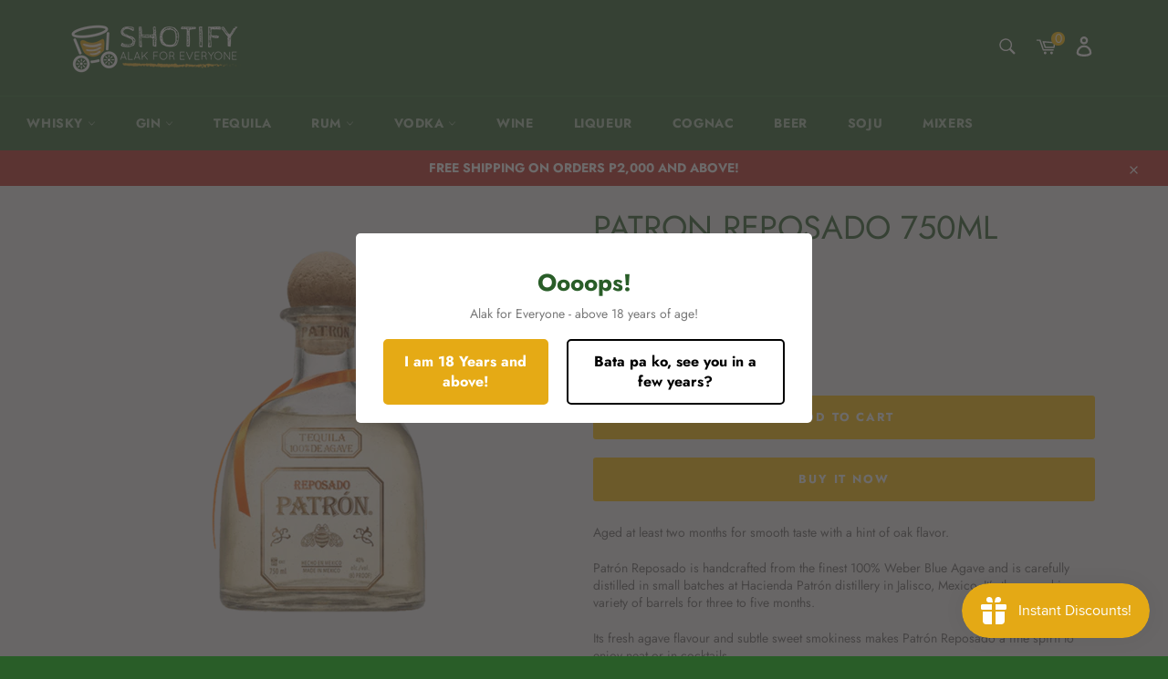

--- FILE ---
content_type: text/html; charset=utf-8
request_url: https://shotify.ph/products/patron-reposado-750ml
body_size: 48426
content:
<!doctype html>
<html class="no-js" lang="en">
<head>
  <meta name="facebook-domain-verification" content="3cwmtvm3g6f61p9k0sbne26ynubtuk" />
  <meta charset="utf-8">
  <meta http-equiv="X-UA-Compatible" content="IE=edge,chrome=1">
  <meta name="viewport" content="width=device-width,initial-scale=1">
  <meta name="theme-color" content="#295d28">

  
    <link rel="shortcut icon" href="//shotify.ph/cdn/shop/files/SHOTIFY_LOGO_GREEN_VERTICAL_1669b75d-ae68-443a-b7d0-95f4fa03a7e4_32x32.jpg?v=1622177562" type="image/png">
  

  <link rel="canonical" href="https://shotify.ph/products/patron-reposado-750ml">
  <title>
  Patron Reposado 750ml &ndash; Shotify Online Liquor Delivery
  </title>

  
    <meta name="description" content="Aged at least two months for smooth taste with a hint of oak flavor. Patrón Reposado is handcrafted from the finest 100% Weber Blue Agave and is carefully distilled in small batches at Hacienda Patrón distillery in Jalisco, Mexico. It’s then aged in a variety of barrels for three to five months. Its fresh agave flavour">
  

  <!-- /snippets/social-meta-tags.liquid -->




<meta property="og:site_name" content="Shotify Online Liquor Delivery">
<meta property="og:url" content="https://shotify.ph/products/patron-reposado-750ml">
<meta property="og:title" content="Patron Reposado 750ml">
<meta property="og:type" content="product">
<meta property="og:description" content="Aged at least two months for smooth taste with a hint of oak flavor. Patrón Reposado is handcrafted from the finest 100% Weber Blue Agave and is carefully distilled in small batches at Hacienda Patrón distillery in Jalisco, Mexico. It’s then aged in a variety of barrels for three to five months. Its fresh agave flavour">

  <meta property="og:price:amount" content="3,495.00">
  <meta property="og:price:currency" content="PHP">

<meta property="og:image" content="http://shotify.ph/cdn/shop/products/PatronReposadoTequila750ML_1200x1200.png?v=1632462360">
<meta property="og:image:secure_url" content="https://shotify.ph/cdn/shop/products/PatronReposadoTequila750ML_1200x1200.png?v=1632462360">


<meta name="twitter:card" content="summary_large_image">
<meta name="twitter:title" content="Patron Reposado 750ml">
<meta name="twitter:description" content="Aged at least two months for smooth taste with a hint of oak flavor. Patrón Reposado is handcrafted from the finest 100% Weber Blue Agave and is carefully distilled in small batches at Hacienda Patrón distillery in Jalisco, Mexico. It’s then aged in a variety of barrels for three to five months. Its fresh agave flavour">


  <script>
    document.documentElement.className = document.documentElement.className.replace('no-js', 'js');
  </script>

  <link href="//shotify.ph/cdn/shop/t/11/assets/theme.scss.css?v=55436736908944007831759332355" rel="stylesheet" type="text/css" media="all" />
  <link href="//shotify.ph/cdn/shop/t/11/assets/custom-theme.scss.css?v=1570064674397566131632969304" rel="stylesheet" type="text/css" media="all" />

  <script>
    window.theme = window.theme || {};

    theme.strings = {
      stockAvailable: "1 available",
      addToCart: "Add to Cart",
      soldOut: "Sold Out",
      unavailable: "Unavailable",
      noStockAvailable: "The item could not be added to your cart because there are not enough in stock.",
      willNotShipUntil: "Will not ship until [date]",
      willBeInStockAfter: "Will be in stock after [date]",
      totalCartDiscount: "You're saving [savings]",
      addressError: "Error looking up that address",
      addressNoResults: "No results for that address",
      addressQueryLimit: "You have exceeded the Google API usage limit. Consider upgrading to a \u003ca href=\"https:\/\/developers.google.com\/maps\/premium\/usage-limits\"\u003ePremium Plan\u003c\/a\u003e.",
      authError: "There was a problem authenticating your Google Maps API Key.",
      slideNumber: "Slide [slide_number], current"
    };
  </script>

  <script src="//shotify.ph/cdn/shop/t/11/assets/lazysizes.min.js?v=56045284683979784691631002403" async="async"></script>

  

  <script src="//shotify.ph/cdn/shop/t/11/assets/vendor.js?v=59352919779726365461631002405"></script>

  
    <script>
      window.theme = window.theme || {};
      theme.moneyFormat = "₱{{amount}}";
    </script>
  

  <script src="//shotify.ph/cdn/shop/t/11/assets/theme.js?v=71147422636843832501631002404" defer="defer"></script>
  <script src="//shotify.ph/cdn/shop/t/11/assets/custom-theme.js?v=165181319024477687011631002402" defer="defer"></script>
  <script>
  var url_string = window.location.href;
  var url = new URL(url_string);
  var source = url.searchParams.get("utm_source");
  var transaction = url.searchParams.get("transaction_id");
  if(source == "shopback"){
  localStorage.setItem('utm_source', source);
  localStorage.setItem('transaction_id', transaction);
  }
  </script>
  <script>
    function centerModal(){
     var modal = $('.add-cart-modal.open');
     var mWidth = modal.outerWidth()
     var mHeight = modal.outerHeight();
     var width = $(window).width();
     var height = $(window).height();
     if((width % 1) != 0){
        width = Math.round(width)
     }
     if((height % 1) != 0){
        height = Math.round(height)
     }
     var topPos = (height / 2) - (mHeight / 2);
     var leftPos = (width / 2) - (mWidth / 2); 
     modal.css({top: topPos, left:leftPos})
  }

  function openModal(){
     $('.add-cart-modal').removeClass('hidden').addClass('open');
     $('.modal--overlay').removeClass('hidden').addClass('open');
     $('body').css('overflow', 'hidden');
     centerModal();
  }

  function closeModal(overlay){
     $(overlay).addClass('hidden').removeClass('open');
     $('.add-cart-modal.open').addClass('hidden').removeClass('open');
     $('body').css('overflow', 'auto');
  }

  var cartCount = 0;

  function addToCartOk(product) {
    $.ajax({
      type: 'GET',
      url: '/cart.js',
      dataType: 'json',
      success: function(data) {
        //console.log(data);
        cartCount = data.items.length; 
        $('.add-cart-modal').html('<span class="close" id="close">✕</span>' + product.title + ' was added to the cart!'); 
        $('.site-header__cart-indicator').html(cartCount);
        openModal();
      }
    });     
  } 

  function addToCartFail(obj, status) { 
      $('.add-cart-modal').html('<span class="close" id="close">✕</span> The product you are trying to add is out of stock.'); 
     openModal();
  }
  $(document).ready(function(){ 
    $(document).on('click','.product-add-to-cart-button',function(){ 
      var productId = $(this).closest('form').find("input[name='product-id']").val();
      var quantity = $(this).closest('form').find("input[name='quantity']").val(); 
      $.ajax({
        type: 'POST',
        url: '/cart/add.js',
        data: {
          quantity: quantity,
          id: productId
        },
        dataType: 'json', 
        success: addToCartOk,
        error: addToCartFail 
      });
    });
    
    $(document).on('click', '.close', function(){
      var overlay = $('.modal--overlay')
      closeModal(overlay)
    });
    $('.modal--overlay').on('click', function(){
      var overlay = $('.modal--overlay')
      closeModal(overlay)
    });
  });
  </script>

  <script>window.performance && window.performance.mark && window.performance.mark('shopify.content_for_header.start');</script><meta name="google-site-verification" content="AOp-_3Qs3g-8BQaLfiRD1Y-Qe4wXs7LbXgNZyR_vnxg">
<meta name="facebook-domain-verification" content="xy9dd95yu7571nnv4dlun0j71eyo8i">
<meta id="shopify-digital-wallet" name="shopify-digital-wallet" content="/52864188615/digital_wallets/dialog">
<link rel="alternate" type="application/json+oembed" href="https://shotify.ph/products/patron-reposado-750ml.oembed">
<script async="async" src="/checkouts/internal/preloads.js?locale=en-PH"></script>
<script id="shopify-features" type="application/json">{"accessToken":"9dcf7228b663f5c2cb7cdcc8cafed37e","betas":["rich-media-storefront-analytics"],"domain":"shotify.ph","predictiveSearch":true,"shopId":52864188615,"locale":"en"}</script>
<script>var Shopify = Shopify || {};
Shopify.shop = "shotifyph.myshopify.com";
Shopify.locale = "en";
Shopify.currency = {"active":"PHP","rate":"1.0"};
Shopify.country = "PH";
Shopify.theme = {"name":"ARC (Phase 1.1)","id":126988157127,"schema_name":"Venture","schema_version":"12.4.0","theme_store_id":775,"role":"main"};
Shopify.theme.handle = "null";
Shopify.theme.style = {"id":null,"handle":null};
Shopify.cdnHost = "shotify.ph/cdn";
Shopify.routes = Shopify.routes || {};
Shopify.routes.root = "/";</script>
<script type="module">!function(o){(o.Shopify=o.Shopify||{}).modules=!0}(window);</script>
<script>!function(o){function n(){var o=[];function n(){o.push(Array.prototype.slice.apply(arguments))}return n.q=o,n}var t=o.Shopify=o.Shopify||{};t.loadFeatures=n(),t.autoloadFeatures=n()}(window);</script>
<script id="shop-js-analytics" type="application/json">{"pageType":"product"}</script>
<script defer="defer" async type="module" src="//shotify.ph/cdn/shopifycloud/shop-js/modules/v2/client.init-shop-cart-sync_IZsNAliE.en.esm.js"></script>
<script defer="defer" async type="module" src="//shotify.ph/cdn/shopifycloud/shop-js/modules/v2/chunk.common_0OUaOowp.esm.js"></script>
<script type="module">
  await import("//shotify.ph/cdn/shopifycloud/shop-js/modules/v2/client.init-shop-cart-sync_IZsNAliE.en.esm.js");
await import("//shotify.ph/cdn/shopifycloud/shop-js/modules/v2/chunk.common_0OUaOowp.esm.js");

  window.Shopify.SignInWithShop?.initShopCartSync?.({"fedCMEnabled":true,"windoidEnabled":true});

</script>
<script>(function() {
  var isLoaded = false;
  function asyncLoad() {
    if (isLoaded) return;
    isLoaded = true;
    var urls = ["https:\/\/age-verification.hulkapps.com\/hulk_age_verifier.js?shop=shotifyph.myshopify.com","https:\/\/js.smile.io\/v1\/smile-shopify.js?shop=shotifyph.myshopify.com","\/\/backinstock.useamp.com\/widget\/42036_1767156804.js?category=bis\u0026v=6\u0026shop=shotifyph.myshopify.com"];
    for (var i = 0; i < urls.length; i++) {
      var s = document.createElement('script');
      s.type = 'text/javascript';
      s.async = true;
      s.src = urls[i];
      var x = document.getElementsByTagName('script')[0];
      x.parentNode.insertBefore(s, x);
    }
  };
  if(window.attachEvent) {
    window.attachEvent('onload', asyncLoad);
  } else {
    window.addEventListener('load', asyncLoad, false);
  }
})();</script>
<script id="__st">var __st={"a":52864188615,"offset":28800,"reqid":"7a6116cb-4fe3-4f75-8d28-7f86d6b2ada1-1768357324","pageurl":"shotify.ph\/products\/patron-reposado-750ml","u":"ef40dd69b46f","p":"product","rtyp":"product","rid":6176207274183};</script>
<script>window.ShopifyPaypalV4VisibilityTracking = true;</script>
<script id="captcha-bootstrap">!function(){'use strict';const t='contact',e='account',n='new_comment',o=[[t,t],['blogs',n],['comments',n],[t,'customer']],c=[[e,'customer_login'],[e,'guest_login'],[e,'recover_customer_password'],[e,'create_customer']],r=t=>t.map((([t,e])=>`form[action*='/${t}']:not([data-nocaptcha='true']) input[name='form_type'][value='${e}']`)).join(','),a=t=>()=>t?[...document.querySelectorAll(t)].map((t=>t.form)):[];function s(){const t=[...o],e=r(t);return a(e)}const i='password',u='form_key',d=['recaptcha-v3-token','g-recaptcha-response','h-captcha-response',i],f=()=>{try{return window.sessionStorage}catch{return}},m='__shopify_v',_=t=>t.elements[u];function p(t,e,n=!1){try{const o=window.sessionStorage,c=JSON.parse(o.getItem(e)),{data:r}=function(t){const{data:e,action:n}=t;return t[m]||n?{data:e,action:n}:{data:t,action:n}}(c);for(const[e,n]of Object.entries(r))t.elements[e]&&(t.elements[e].value=n);n&&o.removeItem(e)}catch(o){console.error('form repopulation failed',{error:o})}}const l='form_type',E='cptcha';function T(t){t.dataset[E]=!0}const w=window,h=w.document,L='Shopify',v='ce_forms',y='captcha';let A=!1;((t,e)=>{const n=(g='f06e6c50-85a8-45c8-87d0-21a2b65856fe',I='https://cdn.shopify.com/shopifycloud/storefront-forms-hcaptcha/ce_storefront_forms_captcha_hcaptcha.v1.5.2.iife.js',D={infoText:'Protected by hCaptcha',privacyText:'Privacy',termsText:'Terms'},(t,e,n)=>{const o=w[L][v],c=o.bindForm;if(c)return c(t,g,e,D).then(n);var r;o.q.push([[t,g,e,D],n]),r=I,A||(h.body.append(Object.assign(h.createElement('script'),{id:'captcha-provider',async:!0,src:r})),A=!0)});var g,I,D;w[L]=w[L]||{},w[L][v]=w[L][v]||{},w[L][v].q=[],w[L][y]=w[L][y]||{},w[L][y].protect=function(t,e){n(t,void 0,e),T(t)},Object.freeze(w[L][y]),function(t,e,n,w,h,L){const[v,y,A,g]=function(t,e,n){const i=e?o:[],u=t?c:[],d=[...i,...u],f=r(d),m=r(i),_=r(d.filter((([t,e])=>n.includes(e))));return[a(f),a(m),a(_),s()]}(w,h,L),I=t=>{const e=t.target;return e instanceof HTMLFormElement?e:e&&e.form},D=t=>v().includes(t);t.addEventListener('submit',(t=>{const e=I(t);if(!e)return;const n=D(e)&&!e.dataset.hcaptchaBound&&!e.dataset.recaptchaBound,o=_(e),c=g().includes(e)&&(!o||!o.value);(n||c)&&t.preventDefault(),c&&!n&&(function(t){try{if(!f())return;!function(t){const e=f();if(!e)return;const n=_(t);if(!n)return;const o=n.value;o&&e.removeItem(o)}(t);const e=Array.from(Array(32),(()=>Math.random().toString(36)[2])).join('');!function(t,e){_(t)||t.append(Object.assign(document.createElement('input'),{type:'hidden',name:u})),t.elements[u].value=e}(t,e),function(t,e){const n=f();if(!n)return;const o=[...t.querySelectorAll(`input[type='${i}']`)].map((({name:t})=>t)),c=[...d,...o],r={};for(const[a,s]of new FormData(t).entries())c.includes(a)||(r[a]=s);n.setItem(e,JSON.stringify({[m]:1,action:t.action,data:r}))}(t,e)}catch(e){console.error('failed to persist form',e)}}(e),e.submit())}));const S=(t,e)=>{t&&!t.dataset[E]&&(n(t,e.some((e=>e===t))),T(t))};for(const o of['focusin','change'])t.addEventListener(o,(t=>{const e=I(t);D(e)&&S(e,y())}));const B=e.get('form_key'),M=e.get(l),P=B&&M;t.addEventListener('DOMContentLoaded',(()=>{const t=y();if(P)for(const e of t)e.elements[l].value===M&&p(e,B);[...new Set([...A(),...v().filter((t=>'true'===t.dataset.shopifyCaptcha))])].forEach((e=>S(e,t)))}))}(h,new URLSearchParams(w.location.search),n,t,e,['guest_login'])})(!0,!0)}();</script>
<script integrity="sha256-4kQ18oKyAcykRKYeNunJcIwy7WH5gtpwJnB7kiuLZ1E=" data-source-attribution="shopify.loadfeatures" defer="defer" src="//shotify.ph/cdn/shopifycloud/storefront/assets/storefront/load_feature-a0a9edcb.js" crossorigin="anonymous"></script>
<script data-source-attribution="shopify.dynamic_checkout.dynamic.init">var Shopify=Shopify||{};Shopify.PaymentButton=Shopify.PaymentButton||{isStorefrontPortableWallets:!0,init:function(){window.Shopify.PaymentButton.init=function(){};var t=document.createElement("script");t.src="https://shotify.ph/cdn/shopifycloud/portable-wallets/latest/portable-wallets.en.js",t.type="module",document.head.appendChild(t)}};
</script>
<script data-source-attribution="shopify.dynamic_checkout.buyer_consent">
  function portableWalletsHideBuyerConsent(e){var t=document.getElementById("shopify-buyer-consent"),n=document.getElementById("shopify-subscription-policy-button");t&&n&&(t.classList.add("hidden"),t.setAttribute("aria-hidden","true"),n.removeEventListener("click",e))}function portableWalletsShowBuyerConsent(e){var t=document.getElementById("shopify-buyer-consent"),n=document.getElementById("shopify-subscription-policy-button");t&&n&&(t.classList.remove("hidden"),t.removeAttribute("aria-hidden"),n.addEventListener("click",e))}window.Shopify?.PaymentButton&&(window.Shopify.PaymentButton.hideBuyerConsent=portableWalletsHideBuyerConsent,window.Shopify.PaymentButton.showBuyerConsent=portableWalletsShowBuyerConsent);
</script>
<script>
  function portableWalletsCleanup(e){e&&e.src&&console.error("Failed to load portable wallets script "+e.src);var t=document.querySelectorAll("shopify-accelerated-checkout .shopify-payment-button__skeleton, shopify-accelerated-checkout-cart .wallet-cart-button__skeleton"),e=document.getElementById("shopify-buyer-consent");for(let e=0;e<t.length;e++)t[e].remove();e&&e.remove()}function portableWalletsNotLoadedAsModule(e){e instanceof ErrorEvent&&"string"==typeof e.message&&e.message.includes("import.meta")&&"string"==typeof e.filename&&e.filename.includes("portable-wallets")&&(window.removeEventListener("error",portableWalletsNotLoadedAsModule),window.Shopify.PaymentButton.failedToLoad=e,"loading"===document.readyState?document.addEventListener("DOMContentLoaded",window.Shopify.PaymentButton.init):window.Shopify.PaymentButton.init())}window.addEventListener("error",portableWalletsNotLoadedAsModule);
</script>

<script type="module" src="https://shotify.ph/cdn/shopifycloud/portable-wallets/latest/portable-wallets.en.js" onError="portableWalletsCleanup(this)" crossorigin="anonymous"></script>
<script nomodule>
  document.addEventListener("DOMContentLoaded", portableWalletsCleanup);
</script>

<link id="shopify-accelerated-checkout-styles" rel="stylesheet" media="screen" href="https://shotify.ph/cdn/shopifycloud/portable-wallets/latest/accelerated-checkout-backwards-compat.css" crossorigin="anonymous">
<style id="shopify-accelerated-checkout-cart">
        #shopify-buyer-consent {
  margin-top: 1em;
  display: inline-block;
  width: 100%;
}

#shopify-buyer-consent.hidden {
  display: none;
}

#shopify-subscription-policy-button {
  background: none;
  border: none;
  padding: 0;
  text-decoration: underline;
  font-size: inherit;
  cursor: pointer;
}

#shopify-subscription-policy-button::before {
  box-shadow: none;
}

      </style>

<script>window.performance && window.performance.mark && window.performance.mark('shopify.content_for_header.end');</script>
<!-- BEGIN app block: shopify://apps/seowill-sticky-add-to-cart/blocks/sticky-cart/bba5bb0a-ae9e-4ec9-8cd1-5e9d3f32ebbe --><!-- Start : Sticky Add To Cart -->




<script>
  var AutoHideButton = true;
var CurrencyConverterAppRate = {};
getCurrencyConverter();
    








function girafflymoneyformat(){
    var format = {before_format:"",after_format:""};
    // var spanMoneyStr = jQuery("span.money:eq(0)").text();
    var spanMoneyStr = "";
    var spanMoneyArr = jQuery("span.money");
    spanMoneyArr.each(function(){
        if(jQuery(this).text() != undefined) {
            if(spanMoneyStr.length < jQuery(this).text().length  && jQuery(this).text().indexOf('Your Cart Subtotal')==-1) {
                spanMoneyStr = jQuery(this).text()
            }
        }
    })

    if(spanMoneyStr === '') {
        spanMoneyStr = jQuery("span.currency-converter-amount-box:eq(0)").text();
    }
    if(spanMoneyStr === '') {
        spanMoneyStr = jQuery("span.Magic-Currency:eq(0)").text();
    }
    if(spanMoneyStr === '') {
        spanMoneyStr =  jQuery("span.product__price:eq(0)").text();
    }
    if(spanMoneyStr === '') {
        spanMoneyStr =  jQuery("span.price-item:eq(0)").text();
    }

    if(spanMoneyStr!=null){
        var first_positon = 999;
        var end_position = 999;
        for(var i=0;i<spanMoneyStr.length;i++){
            if(parseInt(spanMoneyStr[i])||parseInt(spanMoneyStr[i])==0){
                if(first_positon==999){
                    first_positon=i;
                }
            }
        }
        for(var j=spanMoneyStr.length-1;j>-1;j--){
            if(parseInt(spanMoneyStr[j])||parseInt(spanMoneyStr[j])==0){
                if(end_position==999){
                    end_position=j;
                }
            }
        }
        format.before_format= spanMoneyStr.slice(0,first_positon).replace('-', '');
        format.after_format = spanMoneyStr.slice(end_position+1);
    }
    return format;
}


function girafflyGetPrice(){
    var returnPrice = {price:"",compared_price:""};
    // return returnPrice;
    var arr =[];
    var change_format = girafflymoneyformat();

    before_format=change_format.before_format;
    after_format=change_format.after_format;

    jQuery('span.money').each(function(k) {
        if(!isNaN(jQuery(this).html().substring(jQuery(this).html().indexOf(before_format)+before_format.length,jQuery(this).html().indexOf(after_format)))){
            arr[k]=jQuery(this).html().substring(jQuery(this).html().indexOf(before_format)+before_format.length,jQuery(this).html().indexOf(after_format));
        }else{
            arr[k]=0;
        }
    })
    var noZeoArr=[];
    for(j=0;j<arr.length;j++){
        if(+arr[j]!=0){
            noZeoArr.push(arr[j]);
        }
    }
    var AS = noZeoArr.sort((a, b) => a - b);

    if(AS.length>0){
        returnPrice.price=before_format+AS[0]+after_format;
        returnPrice.compared_price=before_format+AS[AS.length-1]+after_format;
    }
    return returnPrice;
}


function girafflyChangeCurrency(amount,from,to,comparePrice=false){

    // console.log('---------girafflyChangeCurrency-----------start------------')
    if(from=="" || to ==""){
        return amount;
    }
    if(from == to){
        return amount;
    }

    if(window.Currency!=undefined && giraffly_default_js!=1){
        // console.log('---------------------------1---------------------------')
        if(window.Currency.convert!=undefined){
            return window.Currency.convert(amount,from,to);
        }else{
            return amount;
        }
    }else if(window.DoublyGlobalCurrency!=undefined){
        // console.log('---------------------------2--------------------------')
        if(window.DoublyGlobalCurrency.convert!=undefined){
            // 价格转化有差别国家列表
            // const shortname = ['ARS','XPF','COP','CRC','HUF','IDR','PYG','RUB','UYU','VND'];
            // let formatAfterPrice = window.DoublyGlobalCurrency.convert(amount,from,to);
            // console.log(formatAfterPrice)
            // if(shortname.includes(to)) {
            //     return formatAfterPrice/1000;
            // } else {
            //     return formatAfterPrice;
            // }

            return window.DoublyGlobalCurrency.convert(amount,from,to);
        }else{
            return amount;
        }
    }else if(window.KTCurrency!=undefined){
        // console.log('---------------------------3---------------------------')
        if(window.KTCurrency.convert!=undefined){
            return window.KTCurrency.convert(amount,from,to);
        }else{
            return amount;
        }
    }else if(window.Shoppad!=undefined) {
        if(Shoppad.apps!=undefined) {
            if(Shoppad.apps.coin!=undefined) {
                // console.log('---------------------------4---------------------------')
                rate = Shoppad.apps.coin.getLocalCurrencyUSDExchangeRate()
                // 无小数点的特殊货币则不保留小数部分
                if(hidden_point_arr.indexOf(to) === 0) {
                    return Math.round(amount * rate);
                }
                return Math.round(amount * rate * 100) / 100;
            }
        }
    }else if(window.localStorage['cbb-currency-converter-currency'] != undefined) {
        // console.log('---------------------------5---------------------------')
        var toRate = CurrencyConverterAppRate[to];
        var fromRate = CurrencyConverterAppRate[from];
        // 无小数点的特殊货币则不保留小数部分
        if(hidden_point_arr.indexOf(to) === 0) {
            return Math.round((amount * toRate) / fromRate);
        }
        return Math.round(((amount * toRate) / fromRate) * 100) /100;
    }else if(window.ACSCurrency != undefined) {
        // console.log('---------------------------6---------------------------')
        if(window.ACSCurrency.convert != undefined) {
            return window.ACSCurrency.convert(amount,from,to);
        }else{
            return amount;
        }
    }else if(window.mcc_formatMoney != undefined) {
        // console.log('---------------------------7---------------------------')
        if(comparePrice) {
            tagSelector = $_mcc("span.money").eq(1)
        }else{
            tagSelector = $_mcc("span.money").eq(0)
        }
        amount = Conversion(tagSelector,to)
        return amount;
    }else if(window.currencyhq != undefined) {
        // console.log('---------------------------8---------------------------')
        // tagSelector = currencyhq.monies;
        // if(comparePrice) {
        //     amount = tagSelector[1]['dataset'].originalUnformatted
        // }else{
        //     amount = tagSelector[0]['dataset'].originalUnformatted
        // }
        if(comparePrice) {
            tagMonies = currencyhq.monies[1]
        }else{
            tagMonies = currencyhq.monies[0]
        }
        if(tagMonies != undefined) {
            var allowArr = [1,2,3,4,5,6,7,8,9,0,'1','2','3','4','5','6','7','8','9','0']
            var toAmount =""
            var returnAmount

            
            for(var i=0; i<tagMonies.textContent.length; i++){
                if(allowArr.indexOf(tagMonies.textContent[i]) != -1) {
                    toAmount += tagMonies.textContent[i]
                }else if(tagMonies.textContent[i] == '.' || tagMonies.textContent[i] == ',') {
                    if(allowArr.indexOf(tagMonies.textContent[i+1]) != -1 && allowArr.indexOf(tagMonies.textContent[i-1]) != -1) {
                        toAmount += tagMonies.textContent[i]
                    }
                }

            }

            
            var firstSign;
            for(var i=toAmount.length-1; i>=0; i--) {
                if(allowArr.indexOf(toAmount[i]) == -1) {
                    firstSign = toAmount[i];
                    break;
                }
            }
            if(firstSign == '.') {
                returnAmount = toAmount.replace(',','')
            }else if(firstSign == ','){
                returnAmount = toAmount.replace('.','')
                returnAmount = returnAmount.replace(',','.')
            }else{
                returnAmount = toAmount
            }
        }
        return returnAmount;
    }else if(window.PriceConvert != undefined) {
        return window.PriceConvert(amount,to);
    }else if(window.SalesRocket != undefined){
        if(window.SalesRocket.CurrencyManager != undefined) {
            if(window.SalesRocket.CurrencyManager.allCurrencies != undefined) {
                var allCurrencies = SalesRocket.CurrencyManager.allCurrencies;
                var MoneyRate = [];
                for(var i in allCurrencies) {
                    MoneyRate[i] = allCurrencies[i]['r'];
                };
                var toRate = MoneyRate[to];
                var fromRate = MoneyRate[from];
                // 无小数点的特殊货币则不保留小数部分
                if(hidden_point_arr.indexOf(to) === 0) {
                    return Math.round((amount * toRate) / fromRate);
                }
                return Math.round(((amount * toRate) / fromRate) * 100) /100;
            }
        }
        return amount;
    }
    // console.log('---------------------------9---------------------------')
    if(window.Currency!=undefined){
        if(window.Currency.convert!=undefined){
            return window.Currency.convert(amount,from,to);
        }else{
            return amount;
        }
    }else{
        return amount;
    }
    
}


function girafflyHiddenPoint(price){
    if(hidden_point){
        return parseInt(price).toLocaleString('en-US');
    }else{
        return formatCurrency(parseFloat(price).toFixed(2));
    }
}

/**
 *  函数名  : girafflyCurrencyAttributesObject
 *  作用    : 获取变量中的货币数据 
 *  参数    : windowFirst  ---> window 对象中的第一个属性
 *  参数    : windowSecond ---> window 对象中的第二个属性
 *  参数    : symbol       ---> 获取到的数据是否只有符号,有符号则要去除符号
 *  参数    : json         ---> 获取到的数据是否为json格式
 *  参数    : json_index   ---> 如果是json,则需要填入json索引
 *  参数    : html         ---> 是否html类型
 *  参数    : cookie       ---> 是否在cookie获取数据
 */
function girafflyCurrencyAttributesObject(windowFirst,windowSecond,symbol=false,json=false,json_index='',html=false,cookie=false) {
    var currencyStr1 = '';
    var currencyStr2 = '';
    if(cookie == true) {
        if(window[windowFirst]!=undefined){
                if(window[windowFirst][windowSecond]!=undefined){
                    var cookieArr = window[windowFirst][windowSecond].split(';')
                    cookieArr.map((item)=>{
                        if(item.split('=')[0].indexOf(json_index) != -1) {
                            currencyStr1 = item.split('=')[1]
                        }
                    })
                    return currencyStr1;
                }
            }
    }else{
        if(symbol == true) {
            if(window[windowFirst]!=undefined){
                if(window[windowFirst][windowSecond]!=undefined){
                    if(json == true) {
                        currencyStr1 = JSON.parse(window[windowFirst][windowSecond]);
                        currencyStr2 = currencyStr1[json_index];
                        return currencyStr2;
                    }else if(html == true) {
                        return jQuery(window[windowFirst][windowSecond]).text().trim();
                    }
                    else{
                        return JSON.parse(window[windowFirst][windowSecond]);
                    }
                }
            }
        }else{
            if(window[windowFirst]!=undefined){
                if(window[windowFirst][windowSecond]!=undefined){
                    currencyStr1 = window[windowFirst][windowSecond];
                    if(json == true) {
                        currencyStr1 = JSON.parse(currencyStr1);
                        currencyStr2 = currencyStr1[json_index];
                        return currencyStr2;
                    }else{
                        currencyStr2 = ""
                        for(var i=0; i<currencyStr1.length; i++) {
                            if(currencyStr1[i]>='A'&&currencyStr1[i]<='Z'){
                                currencyStr2 += currencyStr1[i];
                            }
                        }
                        return currencyStr2;
                    }
                }
            } 
        }
    }
    
    return false;
}

function girafflyCurrencyAttributesFunction(windowFirst,windowPath,functionName,param='') {
    if(window[windowFirst] != undefined) {
        windowData = window[windowFirst]
        for(var i =0; i<windowPath.length; i++) {
            if(windowData[windowPath[i]] != undefined) {
                windowData = windowData[windowPath[i]];
            }else{
                return false;
            }
        }
        if(param==='') {
            if(windowData[functionName] != undefined) {
                return windowData[functionName]()
            }
        }else{
            if(windowData[functionName] != undefined) {
                return windowData[functionName](param)
            }
        }
    }
    return false;
}


function girafflyReturnAmount(price,comparePrice=false){
    // console.log('girafflyReturnAmount-------start')
    var currency = new Set();
    if(girafflyMutilCurrency!=null){
        var from = "";
        var to = "";
        // var notNeed=1;
        if(Shopify.currency.active!=undefined){
            from=Shopify.currency.active;
            currency.add(Shopify.currency.active);
            //to=Shopify.currency.active;
        }

        
        girafflyCurrencyAttributesObject('Currency','currentCurrency')?currency.add(girafflyCurrencyAttributesObject('Currency','currentCurrency')):'';
        
        girafflyCurrencyAttributesObject('DoublyGlobalCurrency','currentCurrency')?currency.add(girafflyCurrencyAttributesObject('DoublyGlobalCurrency','currentCurrency')):'';
        
        girafflyCurrencyAttributesObject('KTCurrency','currentCurrency')?currency.add(girafflyCurrencyAttributesObject('KTCurrency','currentCurrency')):'';
        
        girafflyCurrencyAttributesObject('conversionBearAutoCurrencyConverter','currency')?currency.add(girafflyCurrencyAttributesObject('conversionBearAutoCurrencyConverter','currency')):'';
                
        girafflyCurrencyAttributesObject('sessionStorage','bacurr_user_cur',true)?currency.add(girafflyCurrencyAttributesObject('sessionStorage','bacurr_user_cur',true)):'';
        
        girafflyCurrencyAttributesObject('sessionStorage','buckscc_customer_currency')?currency.add(girafflyCurrencyAttributesObject('sessionStorage','buckscc_customer_currency')):'';
        
        girafflyCurrencyAttributesObject('localStorage','cbb-currency-converter-currency',true,true,'value')?currency.add(girafflyCurrencyAttributesObject('localStorage','cbb-currency-converter-currency',true,true,'value')):'';
        
        girafflyCurrencyAttributesObject('sessionStorage','bacurrGeoCurrency',true,true,'value')?currency.add(girafflyCurrencyAttributesObject('sessionStorage','bacurrGeoCurrency',true,true,'value')):'';
        
        girafflyCurrencyAttributesObject('currencyhq','selected')?currency.add(girafflyCurrencyAttributesObject('currencyhq','selected')):'';
        
        girafflyCurrencyAttributesObject('localStorage','eliteCurrency')?currency.add(girafflyCurrencyAttributesObject('localStorage','eliteCurrency')):'';
        
        girafflyCurrencyAttributesObject('localStorage','currency59db814c-59bb-11eb-ae93-0242ac130002',false,true,false,'',true)?currency.add(girafflyCurrencyAttributesObject('localStorage','currency59db814c-59bb-11eb-ae93-0242ac130002',false,true,false,'',true)):'';
        
        girafflyCurrencyAttributesObject('localStorage','ws-'+window.Shopify.shop+'-currencyConverter-currency')?currency.add(girafflyCurrencyAttributesObject('localStorage','ws-'+window.Shopify.shop+'-currencyConverter-currency')):'';
        
        girafflyCurrencyAttributesObject('localStorage','autoketing-currency-location-customer-v1')?currency.add(girafflyCurrencyAttributesObject('localStorage','autoketing-currency-location-customer-v1')):'';        
        
        

        
        // 存在问题 -> APP加载慢,导致进行后无法使用他们的函数获取Cookie,但是如果直接读取cookie的话,可能存在Cookie信息保留
        // 用别人的函数读取cookie,好处是可以防止信息保留导致的信息冲突
        girafflyCurrencyAttributesObject('document','cookie',false,false,'mc-currency',false,true)?currency.add(girafflyCurrencyAttributesObject('document','cookie',false,false,'mc-currency',false,true)):'';
        
        girafflyCurrencyAttributesObject('document','cookie',false,false,'autoketing-currency',false,true)?currency.add(girafflyCurrencyAttributesObject('document','cookie',false,false,'autoketing-currency',false,true)):'';
        // girafflyCurrencyAttributesFunction('window',[],'readCookie','mc-currency')?currency.add(girafflyCurrencyAttributesFunction('window',[''],'readCookie','mc-currency')):'';
        
        // girafflyCurrencyAttributesObject('document','cookie',true,true,true,'mw_cs')?currency.add(girafflyCurrencyAttributesObject('document','cookie',true,true,true,'mw_cs')):'';
        girafflyCurrencyAttributesFunction('mwSwitcher',['utils'],'getLocalCurrency','mw_cs')?currency.add(girafflyCurrencyAttributesFunction('mwSwitcher',['utils'],'getLocalCurrency','mw_cs')):'';
        
        girafflyCurrencyAttributesFunction('Shoppad',['apps','coin'],'getLocalCurrency')?currency.add(girafflyCurrencyAttributesFunction('Shoppad',['apps','coin'],'getLocalCurrency')):'';
        
        girafflyCurrencyAttributesFunction('window',[],'mcc_read_cookie','mcc_manual_currency')?currency.add(girafflyCurrencyAttributesFunction('window',[],'mcc_read_cookie','mcc_manual_currency')):'';
        
        if(currency.size >= 2) {
            currency.delete(window.Shopify.currency.active);
        }
        // 删除后应该只剩一个元素,如果还有多个的话,说明可能存在多个货币APP或者可能其他货币APP数据未完全清除,若是需要处理这个问题,可以从这想办法
        if(currency.size >= 2) {
            localStorage.clear();
            sessionStorage.clear();
        }
        // console.log(currency)
        // 默认取最后一个
        to = currency.values().next()['value']
        
        //转换价格
        price = girafflyChangeCurrency(price,from,to,comparePrice);
        // console.log(price,'price')
        // console.log('---------girafflyChangeCurrency-----------end------------')
        //货币符号
        var before_format ="";
        var after_format ="";
        var change_format = girafflymoneyformat();

        before_format=change_format.before_format;
        after_format=change_format.after_format;
        if(before_format === '$' && after_format === '') {
            after_format = 'USD'
        }
        // if(notNeed){
        //     return '<span class="giraffly_product_currency_before">&nbsp;₱</span>' + girafflyHiddenPoint(price) + '<span class="giraffly_product_currency">&nbsp;'+after_format+'</span>';
        // }

        return  '<span class="giraffly_product_currency_before">'+before_format +'</span>'+ girafflyHiddenPoint(price) + '<span class="giraffly_product_currency">&nbsp;' +after_format +'</span>';
    }else{
        var activeCurrency = 'USD';
        if(Shopify.currency.active!=undefined){
            activeCurrency=Shopify.currency.active;
        }
        return '<span class="giraffly_product_currency_before">₱</span>' + girafflyHiddenPoint(price) + '<span class="giraffly_product_currency">&nbsp;' +activeCurrency +'</span>';
    }
}

function formatCurrency(num){
    if(num)
    {
        num = num.toString().replace(/\$|\,/g,'');

        if(''==num || isNaN(num)){return;}

        var sign = num.indexOf("-")> 0 ? '-' : '';

        var cents = num.indexOf(".")> 0 ? num.substr(num.indexOf(".")) : '';
        cents = cents.length>1 ? cents : '' ;

        num = num.indexOf(".")>0 ? num.substring(0,(num.indexOf("."))) : num ;

        if('' == cents){ if(num.length>1 && '0' == num.substr(0,1)){return;}}
    
        else{if(num.length>1 && '0' == num.substr(0,1)){return ;}}

        for (var i = 0; i < Math.floor((num.length-(1+i))/3); i++)
        {
            num = num.substring(0,num.length-(4*i+3))+','+num.substring(num.length-(4*i+3));
        }

        return (sign + num + cents);    
    }

}

function girafflyInitDom(json){
    className = ['money','currency-converter-amount-box','mw-price','Magic-Currency','product__price','price-item'];
    for(var i=0; i<className.length; i++) {
        if(jQuery('span.'+className[i]).length!=0) {
            girafflyMutilCurrency = 1;
            //监听切换多语言
            // jQuery('span.'+className[i]).bind('DOMNodeInserted',function(){
            //     girafflyInitSetTimeOut(json);
            // })
            let elements = document.querySelectorAll('span.' + className[i]);
            // 定义回调函数
            let mutationCallback = function (mutationsList) {
                girafflyInitSetTimeOut(json);
            };
            // 创建一个MutationObserver实例
            let observer = new MutationObserver(mutationCallback);
            let observerConfig = { childList: true, subtree: true };
            elements.forEach(function (element) {
                observer.observe(element, observerConfig);
            });
        }
    }
}

function girafflyInitSetTimeOut(json){
    setTimeout(() => {
                if(window.Currency!=undefined && giraffly_default_js!=1){
                if(window.Currency.currentCurrency!=undefined){
                    if(hidden_point_arr.indexOf(window.Currency.currentCurrency)!=-1){
                        hidden_point=1;
                    }else{
                        hidden_point=0;
                    }
                }
                
                }else if(window.DoublyGlobalCurrency!=undefined){
                    if(window.DoublyGlobalCurrency.currentCurrency!=undefined){
                        if(hidden_point_arr.indexOf(window.DoublyGlobalCurrency.currentCurrency)!=-1){
                            hidden_point=1;
                        }else{
                            hidden_point=0;
                        }
                    }
                }else if(window.KTCurrency!=undefined){
                    if(window.KTCurrency.currentCurrency!=undefined){
                        if(hidden_point_arr.indexOf(window.KTCurrency.currentCurrency)!=-1){
                            hidden_point=1;
                        }else{
                            hidden_point=0;
                        }
                    }
                }

                            
                
            }, 500);
}




function Conversion(tagSelector,to){
    if (tagSelector.attr("data-currency-original") === undefined) {
        tagSelector.attr("data-currency-original", tagSelector.html());
        tagSelector.attr("data-currency-shop-base", mcc_shop_base_currency)
    } else if (mcc_ignore_original === true) {
        tagSelector.attr("data-currency-original", tagSelector.html());
        tagSelector.attr("data-currency-shop-base", mcc_shop_base_currency);
        mcc_ignore_original = false;
        mcc_manual_change = false
    }
    if (mcc_display_type === "with_currency_code") {
        c = mcc_money_format_with_currency_code[mcc_shop_base_currency]
    } else {
        c = mcc_money_format[mcc_shop_base_currency]
    }
    if (c.indexOf('amount_no_decimals') != -1) {
        d = parseInt(tagSelector.attr('data-currency-original').replace(/[^0-9]/g, ""), 10) * 100
    } else {
        if (mcc_shop_base_currency === "JOD" || mcc_shop_base_currency == "KWD" || mcc_shop_base_currency == "BHD" || mcc_shop_base_currency === "OMR") {
            d = parseInt(tagSelector.attr('data-currency-original').replace(/[^0-9]/g, ""), 10) / 10
        } else {
            var g = /^[0-9][0-9]{0,2}(?:(\.|,)?[0-9]{3}){0,3}(?:(\.|,)[0-9]{0})?$/;
            var h = /^[0-9][0-9]{0,2}(?:(\.|,)?[0-9]{3}){0,3}(?:(\.|,)[0-9]{1})?$/;
            var i = /^[0-9][0-9]{0,2}(?:(\.|,)?[0-9]{3}){0,3}(?:(\.|,)[0-9]{2})?$/;
            var j = tagSelector.attr('data-currency-original').replace(/[^0-9.,]/g, "").trim();
            if (j[0] === "." || j[0] === ",") {
                j = j.slice(1)
            } else if (j.slice( - 1) === "." || j.slice( - 1) === ",") {
                j = j.slice(0, -1)
            }
            if (g.test(j)) {
                d = parseInt(j.replace(/[^0-9]/g, ""), 10) * 100
            } else if (h.test(j)) {
                d = parseInt(j.replace(/[^0-9]/g, ""), 10) * 10
            } else if (i.test(j)) {
                d = parseInt(j.replace(/[^0-9]/g, ""), 10)
            } else {
                d = parseInt(j.replace(/[^0-9]/g, ""), 10)
            }
        }
    }
    var k = mcc_manual_exchange_list[to] ? mcc_manual_exchange_list[to] : mcc_exchanged_rates[to];
    var l = mcc_manual_exchange_list[mcc_shop_base_currency] ? mcc_manual_exchange_list[mcc_shop_base_currency] : mcc_exchanged_rates[mcc_shop_base_currency];
    e = d * k / l;
    if ((to === "JOD" || to == "KWD" || to == "BHD" || to === "OMR") && (mcc_rounded_whole_type === "without_00")) {
        var m = to + "_nz"
    } else {
        var m = to
    }
    var money;
    if (mcc_display_type === "with_currency_code") {
        var e1 = /\{\{\s*(\w+)\s*\}\}/;
        switch (mcc_money_format_with_currency_code[m].match(e1)[1]) {
        case "amount":
            money = mcc_floatToString(e / 100, 2, d);
            break;
        case "amount_no_decimals":
            money = mcc_floatToString(e / 100, 0, d);
            break;
        case "amount_with_comma_separator":
            money = mcc_floatToString(e / 100, 2, d).replace(/\./, ",");
            break;
        case "amount_no_decimals_with_comma_separator":
            money = mcc_floatToString(e / 100, 0, d).replace(/\./, ",");
            break
        }
    } else {
        var e1 = /\{\{\s*(\w+)\s*\}\}/;
        switch (mcc_money_format[m].match(e1)[1]) {
        case "amount":
            money = mcc_floatToString(e / 100, 2, d);
            break;
        case "amount_no_decimals":
            money = mcc_floatToString(e / 100, 0, d);
            break;
        case "amount_with_comma_separator":
            money = mcc_floatToString(e / 100, 2, d).replace(/\./, ",");
            break;
        case "amount_no_decimals_with_comma_separator":
            money = mcc_floatToString(e / 100, 0, d).replace(/\./, ",");
            break
        }
    }
    return parseFloat(money);
}

function getCurrencyConverter() {
    var xhr = new XMLHttpRequest();
    xhr.open('GET', 'https://www.codeblackbelt.com/json/preferences/currency-converter-plus.json?countryCode=US&shop=shotify.ph&activeCurrencyCode=USD&path=%2Fproducts%2Fsoldier', true);
    xhr.send();
    /**
    * 获取数据后的处理程序
    */
    var Rate;
    xhr.onreadystatechange = function () {
        if (xhr.readyState == 4 && xhr.status == 200) {
            var res = JSON.parse(xhr.responseText);//获取到json字符串，解析
            if(res.preferences){
                Rate = res.preferences[0].currencies
                for(var i=0; i<Rate.length; i++) {
                    CurrencyConverterAppRate[Rate[i].code] = Rate[i].ratio;
                }
            }
        }
    };
}


function updateCartQuantity(quantity=0) {
    
    const current_theme = window.Shopify.theme.name?window.Shopify.theme.name:""
    switch(current_theme) {
        
        case 'Debut':
            jQuery('span[data-cart-count]').text(quantity)
            break;
            
        case 'Sense':
        case 'Craft':
        case 'Crave':
        case 'Studio':
        case 'Taste':
        case 'Dawn':
        case 'Be Yours':
            jQuery(".cart-count-bubble").find("span").text(quantity)
            break;
        
        case 'Drop':
        case 'Icon':
        case 'Testament':
        case 'Fashionopolism':
        case 'Lorenza':
        case 'Context':
        case 'Mr Parker':
        case 'Foodie':
            jQuery('.js-cart-count').text(quantity)
            break;    
            
        case 'Bullet':
            jQuery('#counter').attr('data-count',quantity)
            jQuery('#counter').find('span').text(quantity)
            
            break;
           
        case 'Kalles-2.0.0':
            jQuery(".jsccount").text(quantity)
            break; 
           
        case 'Prestige':
        case 'lastobject-SO/main':
            jQuery(".Header__CartCount").text(quantity)
            break;
          
        case 'Warehouse':
        case 'Focal':
        case 'Spark':
        case 'Ira':
            jQuery(".header__cart-count").text(quantity)
            break;   
        
        case 'Symmetry': 
            jQuery(".cart-link__count").text(quantity)
            break;
        
        case 'Expanse': 
            jQuery(".cart-link__bubble-num").text(quantity)
            break;
        
        case 'Pipeline': 
        case 'Kingdom':
        case 'Editions':
            jQuery("span[data-header-cart-count]").text("("+quantity+")")
            jQuery("span[data-header-cart-count]").attr("data-header-cart-count", quantity)
            break;
        
        case 'Capital':
        case 'Retina':
            jQuery("span[data-header-cart-count]").text(quantity)
            jQuery("span[data-header-cart-count]").attr("data-header-cart-count", quantity)
            break;
        
        case 'Empire':
            jQuery(".site-header-cart--count").attr("data-header-cart-count", quantity)
            break
        
        case 'Flow':
        case 'Envy':
            jQuery(".cart-item-count-header--quantity").text(quantity)
            break
        
        case 'Venue':
        case 'Label': 
        case 'Cascade':
            jQuery("#CartCount").text(quantity)
            break
        
        case 'Showcase':
            jQuery("#site-control > div > div.nav-right-side.has-country-selector > a.cart.cart-icon--basket1 > div").text(quantity)
            break
        
        case 'Canopy':
            jQuery(".inner-count").text(quantity)
            break
        
        case 'Boost':
            jQuery(".header-cart__count").text(quantity)
            break
        
        case 'Blockshop':
        case 'Fresh':
        case 'Maker':
            jQuery(".cart--external--total-items").text(quantity)
            break
        
        case 'Avenue':
            jQuery(".cartCountSelector").text(quantity)
            break
        
        case 'District':
            jQuery(".cart-button__count").text(quantity)
            break
        
        case 'Highlight':
            jQuery(".menu-meta__count").text(quantity)
            break
        
        case 'Colors':
        case 'Grid':
        case 'Editorial':
        case 'Avatar':
            jQuery(".cart-count").text(quantity)
            break
        
        case 'Parallax':
            jQuery("div.five-sixths.columns.nav.mobile_hidden > ul.header__secondary-navigation.menu.right > li.cart > a:nth-child(1) > span").text(quantity)
            break
        
        case 'Atlantic':
            jQuery("span[data-cart-mini-count]").text(quantity)
            break
        
        case 'Galleria':
            jQuery(".cart-counter").text(quantity)
            break
        
        case 'Responsive':
            jQuery(".cart_count").text(quantity)
            break
        
        case 'Startup':
            jQuery(".site-header__cart-count").text(quantity)
            break
        
        case 'Providence':
            jQuery(".item-count").text(quantity)
            break
        
        case 'Sunrise':
            jQuery("div.header-right.hide-mobile > div > div > a > em").text(quantity)
            break
        
        case 'Masonry':
            jQuery(".numitems").text("("+quantity+")")
            break
        
        case 'Loft':
            jQuery(".cart-item-count").text(quantity)
            break
        default:
            break
             
    }

    // 
    // jQuery(".cart-count-bubble").find("span").text(quantity)
    // 
    // jQuery('.js-cart-count').text(quantity)
    // 
    // jQuery('#counter').attr('data-count',quantity)
    // jQuery('#counter').find('span').text(quantity)
    // 
    // jQuery(".jsccount").text(quantity)
    // 
    // jQuery(".Header__CartCount").text(quantity)
    // 
    // jQuery(".header__cart-count").text(quantity)
    // 
    // jQuery(".cart-link__count").text(quantity)
    // 
    // jQuery(".cart-link__bubble-num").text(quantity)
    // 
    // if(Shopify.theme.name == "Capital" || Shopify.theme.name == "Retina") {
    //     jQuery("span[data-header-cart-count]").text(quantity)
    // }else{
    //     jQuery("span[data-header-cart-count]").text("("+quantity+")")
    // }
    // jQuery("span[data-header-cart-count]").attr("data-header-cart-count", quantity)
    // 
    // jQuery(".site-header-cart--count").attr("data-header-cart-count", quantity)
    // 
    // jQuery(".cart-item-count-header--quantity").text(quantity)
    // 
    // jQuery("#CartCount").text(quantity)
    // 
    // jQuery("#site-control > div > div.nav-right-side.has-country-selector > a.cart.cart-icon--basket1 > div").text(quantity)
    // 
    // jQuery(".inner-count").text(quantity)
    // 
    // jQuery(".header-cart__count").text(quantity)
    // 
    // jQuery(".cart--external--total-items").text(quantity)
    // 
    // jQuery(".cartCountSelector").text(quantity)
    // 
    // jQuery(".cart-button__count").text(quantity)
    // 
    // jQuery(".menu-meta__count").text(quantity)
    // 
    // jQuery(".cart-count").text(quantity)
    // 
    // jQuery("div.five-sixths.columns.nav.mobile_hidden > ul.header__secondary-navigation.menu.right > li.cart > a:nth-child(1) > span").text(quantity)
    // 
    // jQuery("span[data-cart-mini-count]").text(quantity)
    // 
    // jQuery(".cart-counter").text(quantity)
    // 
    // jQuery(".cart_count").text(quantity)
    // 
    // jQuery(".site-header__cart-count").text(quantity)
    // 
    // jQuery(".item-count").text(quantity)
    // 
    // jQuery("div.header-right.hide-mobile > div > div > a > em").text(quantity)
    // 
    // jQuery(".numitems").text("("+quantity+")")
    // 
    // jQuery(".cart-item-count").text(quantity)
    // 
    // jQuery("div.header-right.hide-mobile > div > div > a > em").text(quantity)

    
    // jQuery("input[name*='updates']").attr("value",quantity)
}


</script>


<script>
  
</script>


<style>
  @-webkit-keyframes girafflybounce{0%,20%,53%,80%,to{-webkit-animation-timing-function:cubic-bezier(.215,.61,.355,1);animation-timing-function:cubic-bezier(.215,.61,.355,1);-webkit-transform:translateZ(0);transform:translateZ(0)}40%,43%{-webkit-animation-timing-function:cubic-bezier(.755,.05,.855,.06);animation-timing-function:cubic-bezier(.755,.05,.855,.06);-webkit-transform:translate3d(0,-30px,0);transform:translate3d(0,-30px,0)}70%{-webkit-animation-timing-function:cubic-bezier(.755,.05,.855,.06);animation-timing-function:cubic-bezier(.755,.05,.855,.06);-webkit-transform:translate3d(0,-15px,0);transform:translate3d(0,-15px,0)}90%{-webkit-transform:translate3d(0,-4px,0);transform:translate3d(0,-4px,0)}}@keyframes  girafflybounce{0%,20%,53%,80%,to{-webkit-animation-timing-function:cubic-bezier(.215,.61,.355,1);animation-timing-function:cubic-bezier(.215,.61,.355,1);-webkit-transform:translateZ(0);transform:translateZ(0)}40%,43%{-webkit-animation-timing-function:cubic-bezier(.755,.05,.855,.06);animation-timing-function:cubic-bezier(.755,.05,.855,.06);-webkit-transform:translate3d(0,-30px,0);transform:translate3d(0,-30px,0)}70%{-webkit-animation-timing-function:cubic-bezier(.755,.05,.855,.06);animation-timing-function:cubic-bezier(.755,.05,.855,.06);-webkit-transform:translate3d(0,-15px,0);transform:translate3d(0,-15px,0)}90%{-webkit-transform:translate3d(0,-4px,0);transform:translate3d(0,-4px,0)}}.girafflybounce{-webkit-animation-name:girafflybounce;animation-name:girafflybounce;-webkit-transform-origin:center bottom;transform-origin:center bottom}@-webkit-keyframes flash{0%,50%,to{opacity:1}25%,75%{opacity:0}}@keyframes  flash{0%,50%,to{opacity:1}25%,75%{opacity:0}}.flash{-webkit-animation-name:flash;animation-name:flash}@-webkit-keyframes pulse{0%{-webkit-transform:scaleX(1);transform:scaleX(1)}50%{-webkit-transform:scale3d(1.05,1.05,1.05);transform:scale3d(1.05,1.05,1.05)}to{-webkit-transform:scaleX(1);transform:scaleX(1)}}@keyframes  pulse{0%{-webkit-transform:scaleX(1);transform:scaleX(1)}50%{-webkit-transform:scale3d(1.05,1.05,1.05);transform:scale3d(1.05,1.05,1.05)}to{-webkit-transform:scaleX(1);transform:scaleX(1)}}.pulse{-webkit-animation-name:pulse;animation-name:pulse}@-webkit-keyframes rubberBand{0%{-webkit-transform:scaleX(1);transform:scaleX(1)}30%{-webkit-transform:scale3d(1.25,.75,1);transform:scale3d(1.25,.75,1)}40%{-webkit-transform:scale3d(.75,1.25,1);transform:scale3d(.75,1.25,1)}50%{-webkit-transform:scale3d(1.15,.85,1);transform:scale3d(1.15,.85,1)}65%{-webkit-transform:scale3d(.95,1.05,1);transform:scale3d(.95,1.05,1)}75%{-webkit-transform:scale3d(1.05,.95,1);transform:scale3d(1.05,.95,1)}to{-webkit-transform:scaleX(1);transform:scaleX(1)}}@keyframes  rubberBand{0%{-webkit-transform:scaleX(1);transform:scaleX(1)}30%{-webkit-transform:scale3d(1.25,.75,1);transform:scale3d(1.25,.75,1)}40%{-webkit-transform:scale3d(.75,1.25,1);transform:scale3d(.75,1.25,1)}50%{-webkit-transform:scale3d(1.15,.85,1);transform:scale3d(1.15,.85,1)}65%{-webkit-transform:scale3d(.95,1.05,1);transform:scale3d(.95,1.05,1)}75%{-webkit-transform:scale3d(1.05,.95,1);transform:scale3d(1.05,.95,1)}to{-webkit-transform:scaleX(1);transform:scaleX(1)}}.rubberBand{-webkit-animation-name:rubberBand;animation-name:rubberBand}@-webkit-keyframes girafflyshake{0%,to{-webkit-transform:translateZ(0);transform:translateZ(0)}10%,30%,50%,70%,90%{-webkit-transform:translate3d(-10px,0,0);transform:translate3d(-10px,0,0)}20%,40%,60%,80%{-webkit-transform:translate3d(10px,0,0);transform:translate3d(10px,0,0)}}@keyframes  girafflyshake{0%,to{-webkit-transform:translateZ(0);transform:translateZ(0)}10%,30%,50%,70%,90%{-webkit-transform:translate3d(-10px,0,0);transform:translate3d(-10px,0,0)}20%,40%,60%,80%{-webkit-transform:translate3d(10px,0,0);transform:translate3d(10px,0,0)}}.girafflyshake{-webkit-animation-name:girafflyshake;animation-name:girafflyshake}@-webkit-keyframes headShake{0%{-webkit-transform:translateX(0);transform:translateX(0)}6.5%{-webkit-transform:translateX(-6px) rotateY(-9deg);transform:translateX(-6px) rotateY(-9deg)}18.5%{-webkit-transform:translateX(5px) rotateY(7deg);transform:translateX(5px) rotateY(7deg)}31.5%{-webkit-transform:translateX(-3px) rotateY(-5deg);transform:translateX(-3px) rotateY(-5deg)}43.5%{-webkit-transform:translateX(2px) rotateY(3deg);transform:translateX(2px) rotateY(3deg)}50%{-webkit-transform:translateX(0);transform:translateX(0)}}@keyframes  headShake{0%{-webkit-transform:translateX(0);transform:translateX(0)}6.5%{-webkit-transform:translateX(-6px) rotateY(-9deg);transform:translateX(-6px) rotateY(-9deg)}18.5%{-webkit-transform:translateX(5px) rotateY(7deg);transform:translateX(5px) rotateY(7deg)}31.5%{-webkit-transform:translateX(-3px) rotateY(-5deg);transform:translateX(-3px) rotateY(-5deg)}43.5%{-webkit-transform:translateX(2px) rotateY(3deg);transform:translateX(2px) rotateY(3deg)}50%{-webkit-transform:translateX(0);transform:translateX(0)}}.headShake{-webkit-animation-timing-function:ease-in-out;animation-timing-function:ease-in-out;-webkit-animation-name:headShake;animation-name:headShake}@-webkit-keyframes girafflyswing{20%{-webkit-transform:rotate(15deg);transform:rotate(15deg)}40%{-webkit-transform:rotate(-10deg);transform:rotate(-10deg)}60%{-webkit-transform:rotate(5deg);transform:rotate(5deg)}80%{-webkit-transform:rotate(-5deg);transform:rotate(-5deg)}to{-webkit-transform:rotate(0deg);transform:rotate(0deg)}}@keyframes  girafflyswing{20%{-webkit-transform:rotate(15deg);transform:rotate(15deg)}40%{-webkit-transform:rotate(-10deg);transform:rotate(-10deg)}60%{-webkit-transform:rotate(5deg);transform:rotate(5deg)}80%{-webkit-transform:rotate(-5deg);transform:rotate(-5deg)}to{-webkit-transform:rotate(0deg);transform:rotate(0deg)}}.girafflyswing{-webkit-transform-origin:top center;transform-origin:top center;-webkit-animation-name:girafflyswing;animation-name:girafflyswing}@-webkit-keyframes girafflytada{0%{-webkit-transform:scaleX(1);transform:scaleX(1)}10%,20%{-webkit-transform:scale3d(.9,.9,.9) rotate(-3deg);transform:scale3d(.9,.9,.9) rotate(-3deg)}30%,50%,70%,90%{-webkit-transform:scale3d(1.1,1.1,1.1) rotate(3deg);transform:scale3d(1.1,1.1,1.1) rotate(3deg)}40%,60%,80%{-webkit-transform:scale3d(1.1,1.1,1.1) rotate(-3deg);transform:scale3d(1.1,1.1,1.1) rotate(-3deg)}to{-webkit-transform:scaleX(1);transform:scaleX(1)}}@keyframes  girafflytada{0%{-webkit-transform:scaleX(1);transform:scaleX(1)}10%,20%{-webkit-transform:scale3d(.9,.9,.9) rotate(-3deg);transform:scale3d(.9,.9,.9) rotate(-3deg)}30%,50%,70%,90%{-webkit-transform:scale3d(1.1,1.1,1.1) rotate(3deg);transform:scale3d(1.1,1.1,1.1) rotate(3deg)}40%,60%,80%{-webkit-transform:scale3d(1.1,1.1,1.1) rotate(-3deg);transform:scale3d(1.1,1.1,1.1) rotate(-3deg)}to{-webkit-transform:scaleX(1);transform:scaleX(1)}}.girafflytada{-webkit-animation-name:girafflytada;animation-name:girafflytada}@-webkit-keyframes wobble{0%{-webkit-transform:translateZ(0);transform:translateZ(0)}15%{-webkit-transform:translate3d(-25%,0,0) rotate(-5deg);transform:translate3d(-25%,0,0) rotate(-5deg)}30%{-webkit-transform:translate3d(20%,0,0) rotate(3deg);transform:translate3d(20%,0,0) rotate(3deg)}45%{-webkit-transform:translate3d(-15%,0,0) rotate(-3deg);transform:translate3d(-15%,0,0) rotate(-3deg)}60%{-webkit-transform:translate3d(10%,0,0) rotate(2deg);transform:translate3d(10%,0,0) rotate(2deg)}75%{-webkit-transform:translate3d(-5%,0,0) rotate(-1deg);transform:translate3d(-5%,0,0) rotate(-1deg)}to{-webkit-transform:translateZ(0);transform:translateZ(0)}}@keyframes  wobble{0%{-webkit-transform:translateZ(0);transform:translateZ(0)}15%{-webkit-transform:translate3d(-25%,0,0) rotate(-5deg);transform:translate3d(-25%,0,0) rotate(-5deg)}30%{-webkit-transform:translate3d(20%,0,0) rotate(3deg);transform:translate3d(20%,0,0) rotate(3deg)}45%{-webkit-transform:translate3d(-15%,0,0) rotate(-3deg);transform:translate3d(-15%,0,0) rotate(-3deg)}60%{-webkit-transform:translate3d(10%,0,0) rotate(2deg);transform:translate3d(10%,0,0) rotate(2deg)}75%{-webkit-transform:translate3d(-5%,0,0) rotate(-1deg);transform:translate3d(-5%,0,0) rotate(-1deg)}to{-webkit-transform:translateZ(0);transform:translateZ(0)}}.wobble{-webkit-animation-name:wobble;animation-name:wobble}@-webkit-keyframes jello{0%,11.1%,to{-webkit-transform:translateZ(0);transform:translateZ(0)}22.2%{-webkit-transform:skewX(-12.5deg) skewY(-12.5deg);transform:skewX(-12.5deg) skewY(-12.5deg)}33.3%{-webkit-transform:skewX(6.25deg) skewY(6.25deg);transform:skewX(6.25deg) skewY(6.25deg)}44.4%{-webkit-transform:skewX(-3.125deg) skewY(-3.125deg);transform:skewX(-3.125deg) skewY(-3.125deg)}55.5%{-webkit-transform:skewX(1.5625deg) skewY(1.5625deg);transform:skewX(1.5625deg) skewY(1.5625deg)}66.6%{-webkit-transform:skewX(-.78125deg) skewY(-.78125deg);transform:skewX(-.78125deg) skewY(-.78125deg)}77.7%{-webkit-transform:skewX(.390625deg) skewY(.390625deg);transform:skewX(.390625deg) skewY(.390625deg)}88.8%{-webkit-transform:skewX(-.1953125deg) skewY(-.1953125deg);transform:skewX(-.1953125deg) skewY(-.1953125deg)}}@keyframes  jello{0%,11.1%,to{-webkit-transform:translateZ(0);transform:translateZ(0)}22.2%{-webkit-transform:skewX(-12.5deg) skewY(-12.5deg);transform:skewX(-12.5deg) skewY(-12.5deg)}33.3%{-webkit-transform:skewX(6.25deg) skewY(6.25deg);transform:skewX(6.25deg) skewY(6.25deg)}44.4%{-webkit-transform:skewX(-3.125deg) skewY(-3.125deg);transform:skewX(-3.125deg) skewY(-3.125deg)}55.5%{-webkit-transform:skewX(1.5625deg) skewY(1.5625deg);transform:skewX(1.5625deg) skewY(1.5625deg)}66.6%{-webkit-transform:skewX(-.78125deg) skewY(-.78125deg);transform:skewX(-.78125deg) skewY(-.78125deg)}77.7%{-webkit-transform:skewX(.390625deg) skewY(.390625deg);transform:skewX(.390625deg) skewY(.390625deg)}88.8%{-webkit-transform:skewX(-.1953125deg) skewY(-.1953125deg);transform:skewX(-.1953125deg) skewY(-.1953125deg)}}.jello{-webkit-animation-name:jello;animation-name:jello;-webkit-transform-origin:center;transform-origin:center}@-webkit-keyframes heartBeat{0%{-webkit-transform:scale(1);transform:scale(1)}14%{-webkit-transform:scale(1.3);transform:scale(1.3)}28%{-webkit-transform:scale(1);transform:scale(1)}42%{-webkit-transform:scale(1.3);transform:scale(1.3)}70%{-webkit-transform:scale(1);transform:scale(1)}}@keyframes  heartBeat{0%{-webkit-transform:scale(1);transform:scale(1)}14%{-webkit-transform:scale(1.3);transform:scale(1.3)}28%{-webkit-transform:scale(1);transform:scale(1)}42%{-webkit-transform:scale(1.3);transform:scale(1.3)}70%{-webkit-transform:scale(1);transform:scale(1)}}.heartBeat{-webkit-animation-name:heartBeat;animation-name:heartBeat;-webkit-animation-duration:1.3s;animation-duration:1.3s;-webkit-animation-timing-function:ease-in-out;animation-timing-function:ease-in-out}@-webkit-keyframes girafflybounceIn{0%,20%,40%,60%,80%,to{-webkit-animation-timing-function:cubic-bezier(.215,.61,.355,1);animation-timing-function:cubic-bezier(.215,.61,.355,1)}0%{opacity:0;-webkit-transform:scale3d(.3,.3,.3);transform:scale3d(.3,.3,.3)}20%{-webkit-transform:scale3d(1.1,1.1,1.1);transform:scale3d(1.1,1.1,1.1)}40%{-webkit-transform:scale3d(.9,.9,.9);transform:scale3d(.9,.9,.9)}60%{opacity:1;-webkit-transform:scale3d(1.03,1.03,1.03);transform:scale3d(1.03,1.03,1.03)}80%{-webkit-transform:scale3d(.97,.97,.97);transform:scale3d(.97,.97,.97)}to{opacity:1;-webkit-transform:scaleX(1);transform:scaleX(1)}}@keyframes  girafflybounceIn{0%,20%,40%,60%,80%,to{-webkit-animation-timing-function:cubic-bezier(.215,.61,.355,1);animation-timing-function:cubic-bezier(.215,.61,.355,1)}0%{opacity:0;-webkit-transform:scale3d(.3,.3,.3);transform:scale3d(.3,.3,.3)}20%{-webkit-transform:scale3d(1.1,1.1,1.1);transform:scale3d(1.1,1.1,1.1)}40%{-webkit-transform:scale3d(.9,.9,.9);transform:scale3d(.9,.9,.9)}60%{opacity:1;-webkit-transform:scale3d(1.03,1.03,1.03);transform:scale3d(1.03,1.03,1.03)}80%{-webkit-transform:scale3d(.97,.97,.97);transform:scale3d(.97,.97,.97)}to{opacity:1;-webkit-transform:scaleX(1);transform:scaleX(1)}}.girafflybounceIn{-webkit-animation-duration:.75s;animation-duration:.75s;-webkit-animation-name:girafflybounceIn;animation-name:girafflybounceIn}@-webkit-keyframes bounceInDown{0%,60%,75%,90%,to{-webkit-animation-timing-function:cubic-bezier(.215,.61,.355,1);animation-timing-function:cubic-bezier(.215,.61,.355,1)}0%{opacity:0;-webkit-transform:translate3d(0,-3000px,0);transform:translate3d(0,-3000px,0)}60%{opacity:1;-webkit-transform:translate3d(0,25px,0);transform:translate3d(0,25px,0)}75%{-webkit-transform:translate3d(0,-10px,0);transform:translate3d(0,-10px,0)}90%{-webkit-transform:translate3d(0,5px,0);transform:translate3d(0,5px,0)}to{-webkit-transform:translateZ(0);transform:translateZ(0)}}@keyframes  bounceInDown{0%,60%,75%,90%,to{-webkit-animation-timing-function:cubic-bezier(.215,.61,.355,1);animation-timing-function:cubic-bezier(.215,.61,.355,1)}0%{opacity:0;-webkit-transform:translate3d(0,-3000px,0);transform:translate3d(0,-3000px,0)}60%{opacity:1;-webkit-transform:translate3d(0,25px,0);transform:translate3d(0,25px,0)}75%{-webkit-transform:translate3d(0,-10px,0);transform:translate3d(0,-10px,0)}90%{-webkit-transform:translate3d(0,5px,0);transform:translate3d(0,5px,0)}to{-webkit-transform:translateZ(0);transform:translateZ(0)}}.bounceInDown{-webkit-animation-name:bounceInDown;animation-name:bounceInDown}@-webkit-keyframes bounceInLeft{0%,60%,75%,90%,to{-webkit-animation-timing-function:cubic-bezier(.215,.61,.355,1);animation-timing-function:cubic-bezier(.215,.61,.355,1)}0%{opacity:0;-webkit-transform:translate3d(-3000px,0,0);transform:translate3d(-3000px,0,0)}60%{opacity:1;-webkit-transform:translate3d(25px,0,0);transform:translate3d(25px,0,0)}75%{-webkit-transform:translate3d(-10px,0,0);transform:translate3d(-10px,0,0)}90%{-webkit-transform:translate3d(5px,0,0);transform:translate3d(5px,0,0)}to{-webkit-transform:translateZ(0);transform:translateZ(0)}}@keyframes  bounceInLeft{0%,60%,75%,90%,to{-webkit-animation-timing-function:cubic-bezier(.215,.61,.355,1);animation-timing-function:cubic-bezier(.215,.61,.355,1)}0%{opacity:0;-webkit-transform:translate3d(-3000px,0,0);transform:translate3d(-3000px,0,0)}60%{opacity:1;-webkit-transform:translate3d(25px,0,0);transform:translate3d(25px,0,0)}75%{-webkit-transform:translate3d(-10px,0,0);transform:translate3d(-10px,0,0)}90%{-webkit-transform:translate3d(5px,0,0);transform:translate3d(5px,0,0)}to{-webkit-transform:translateZ(0);transform:translateZ(0)}}.bounceInLeft{-webkit-animation-name:bounceInLeft;animation-name:bounceInLeft}@-webkit-keyframes bounceInRight{0%,60%,75%,90%,to{-webkit-animation-timing-function:cubic-bezier(.215,.61,.355,1);animation-timing-function:cubic-bezier(.215,.61,.355,1)}0%{opacity:0;-webkit-transform:translate3d(3000px,0,0);transform:translate3d(3000px,0,0)}60%{opacity:1;-webkit-transform:translate3d(-25px,0,0);transform:translate3d(-25px,0,0)}75%{-webkit-transform:translate3d(10px,0,0);transform:translate3d(10px,0,0)}90%{-webkit-transform:translate3d(-5px,0,0);transform:translate3d(-5px,0,0)}to{-webkit-transform:translateZ(0);transform:translateZ(0)}}@keyframes  bounceInRight{0%,60%,75%,90%,to{-webkit-animation-timing-function:cubic-bezier(.215,.61,.355,1);animation-timing-function:cubic-bezier(.215,.61,.355,1)}0%{opacity:0;-webkit-transform:translate3d(3000px,0,0);transform:translate3d(3000px,0,0)}60%{opacity:1;-webkit-transform:translate3d(-25px,0,0);transform:translate3d(-25px,0,0)}75%{-webkit-transform:translate3d(10px,0,0);transform:translate3d(10px,0,0)}90%{-webkit-transform:translate3d(-5px,0,0);transform:translate3d(-5px,0,0)}to{-webkit-transform:translateZ(0);transform:translateZ(0)}}.bounceInRight{-webkit-animation-name:bounceInRight;animation-name:bounceInRight}@-webkit-keyframes bounceInUp{0%,60%,75%,90%,to{-webkit-animation-timing-function:cubic-bezier(.215,.61,.355,1);animation-timing-function:cubic-bezier(.215,.61,.355,1)}0%{opacity:0;-webkit-transform:translate3d(0,3000px,0);transform:translate3d(0,3000px,0)}60%{opacity:1;-webkit-transform:translate3d(0,-20px,0);transform:translate3d(0,-20px,0)}75%{-webkit-transform:translate3d(0,10px,0);transform:translate3d(0,10px,0)}90%{-webkit-transform:translate3d(0,-5px,0);transform:translate3d(0,-5px,0)}to{-webkit-transform:translateZ(0);transform:translateZ(0)}}@keyframes  bounceInUp{0%,60%,75%,90%,to{-webkit-animation-timing-function:cubic-bezier(.215,.61,.355,1);animation-timing-function:cubic-bezier(.215,.61,.355,1)}0%{opacity:0;-webkit-transform:translate3d(0,3000px,0);transform:translate3d(0,3000px,0)}60%{opacity:1;-webkit-transform:translate3d(0,-20px,0);transform:translate3d(0,-20px,0)}75%{-webkit-transform:translate3d(0,10px,0);transform:translate3d(0,10px,0)}90%{-webkit-transform:translate3d(0,-5px,0);transform:translate3d(0,-5px,0)}to{-webkit-transform:translateZ(0);transform:translateZ(0)}}.bounceInUp{-webkit-animation-name:bounceInUp;animation-name:bounceInUp}@-webkit-keyframes bounceOut{20%{-webkit-transform:scale3d(.9,.9,.9);transform:scale3d(.9,.9,.9)}50%,55%{opacity:1;-webkit-transform:scale3d(1.1,1.1,1.1);transform:scale3d(1.1,1.1,1.1)}to{opacity:0;-webkit-transform:scale3d(.3,.3,.3);transform:scale3d(.3,.3,.3)}}@keyframes  bounceOut{20%{-webkit-transform:scale3d(.9,.9,.9);transform:scale3d(.9,.9,.9)}50%,55%{opacity:1;-webkit-transform:scale3d(1.1,1.1,1.1);transform:scale3d(1.1,1.1,1.1)}to{opacity:0;-webkit-transform:scale3d(.3,.3,.3);transform:scale3d(.3,.3,.3)}}.bounceOut{-webkit-animation-duration:.75s;animation-duration:.75s;-webkit-animation-name:bounceOut;animation-name:bounceOut}@-webkit-keyframes bounceOutDown{20%{-webkit-transform:translate3d(0,10px,0);transform:translate3d(0,10px,0)}40%,45%{opacity:1;-webkit-transform:translate3d(0,-20px,0);transform:translate3d(0,-20px,0)}to{opacity:0;-webkit-transform:translate3d(0,2000px,0);transform:translate3d(0,2000px,0)}}@keyframes  bounceOutDown{20%{-webkit-transform:translate3d(0,10px,0);transform:translate3d(0,10px,0)}40%,45%{opacity:1;-webkit-transform:translate3d(0,-20px,0);transform:translate3d(0,-20px,0)}to{opacity:0;-webkit-transform:translate3d(0,2000px,0);transform:translate3d(0,2000px,0)}}.bounceOutDown{-webkit-animation-name:bounceOutDown;animation-name:bounceOutDown}@-webkit-keyframes bounceOutLeft{20%{opacity:1;-webkit-transform:translate3d(20px,0,0);transform:translate3d(20px,0,0)}to{opacity:0;-webkit-transform:translate3d(-2000px,0,0);transform:translate3d(-2000px,0,0)}}@keyframes  bounceOutLeft{20%{opacity:1;-webkit-transform:translate3d(20px,0,0);transform:translate3d(20px,0,0)}to{opacity:0;-webkit-transform:translate3d(-2000px,0,0);transform:translate3d(-2000px,0,0)}}.bounceOutLeft{-webkit-animation-name:bounceOutLeft;animation-name:bounceOutLeft}@-webkit-keyframes bounceOutRight{20%{opacity:1;-webkit-transform:translate3d(-20px,0,0);transform:translate3d(-20px,0,0)}to{opacity:0;-webkit-transform:translate3d(2000px,0,0);transform:translate3d(2000px,0,0)}}@keyframes  bounceOutRight{20%{opacity:1;-webkit-transform:translate3d(-20px,0,0);transform:translate3d(-20px,0,0)}to{opacity:0;-webkit-transform:translate3d(2000px,0,0);transform:translate3d(2000px,0,0)}}.bounceOutRight{-webkit-animation-name:bounceOutRight;animation-name:bounceOutRight}@-webkit-keyframes bounceOutUp{20%{-webkit-transform:translate3d(0,-10px,0);transform:translate3d(0,-10px,0)}40%,45%{opacity:1;-webkit-transform:translate3d(0,20px,0);transform:translate3d(0,20px,0)}to{opacity:0;-webkit-transform:translate3d(0,-2000px,0);transform:translate3d(0,-2000px,0)}}@keyframes  bounceOutUp{20%{-webkit-transform:translate3d(0,-10px,0);transform:translate3d(0,-10px,0)}40%,45%{opacity:1;-webkit-transform:translate3d(0,20px,0);transform:translate3d(0,20px,0)}to{opacity:0;-webkit-transform:translate3d(0,-2000px,0);transform:translate3d(0,-2000px,0)}}.bounceOutUp{-webkit-animation-name:bounceOutUp;animation-name:bounceOutUp}@-webkit-keyframes fadeIn{0%{opacity:0}to{opacity:1}}@keyframes  fadeIn{0%{opacity:0}to{opacity:1}}.fadeIn{-webkit-animation-name:fadeIn;animation-name:fadeIn}@-webkit-keyframes fadeInDown{0%{opacity:0;-webkit-transform:translate3d(0,-100%,0);transform:translate3d(0,-100%,0)}to{opacity:1;-webkit-transform:translateZ(0);transform:translateZ(0)}}@keyframes  fadeInDown{0%{opacity:0;-webkit-transform:translate3d(0,-100%,0);transform:translate3d(0,-100%,0)}to{opacity:1;-webkit-transform:translateZ(0);transform:translateZ(0)}}.fadeInDown{-webkit-animation-name:fadeInDown;animation-name:fadeInDown}@-webkit-keyframes fadeInDownBig{0%{opacity:0;-webkit-transform:translate3d(0,-2000px,0);transform:translate3d(0,-2000px,0)}to{opacity:1;-webkit-transform:translateZ(0);transform:translateZ(0)}}@keyframes  fadeInDownBig{0%{opacity:0;-webkit-transform:translate3d(0,-2000px,0);transform:translate3d(0,-2000px,0)}to{opacity:1;-webkit-transform:translateZ(0);transform:translateZ(0)}}.fadeInDownBig{-webkit-animation-name:fadeInDownBig;animation-name:fadeInDownBig}@-webkit-keyframes fadeInLeft{0%{opacity:0;-webkit-transform:translate3d(-100%,0,0);transform:translate3d(-100%,0,0)}to{opacity:1;-webkit-transform:translateZ(0);transform:translateZ(0)}}@keyframes  fadeInLeft{0%{opacity:0;-webkit-transform:translate3d(-100%,0,0);transform:translate3d(-100%,0,0)}to{opacity:1;-webkit-transform:translateZ(0);transform:translateZ(0)}}.fadeInLeft{-webkit-animation-name:fadeInLeft;animation-name:fadeInLeft}@-webkit-keyframes fadeInLeftBig{0%{opacity:0;-webkit-transform:translate3d(-2000px,0,0);transform:translate3d(-2000px,0,0)}to{opacity:1;-webkit-transform:translateZ(0);transform:translateZ(0)}}@keyframes  fadeInLeftBig{0%{opacity:0;-webkit-transform:translate3d(-2000px,0,0);transform:translate3d(-2000px,0,0)}to{opacity:1;-webkit-transform:translateZ(0);transform:translateZ(0)}}.fadeInLeftBig{-webkit-animation-name:fadeInLeftBig;animation-name:fadeInLeftBig}@-webkit-keyframes fadeInRight{0%{opacity:0;-webkit-transform:translate3d(100%,0,0);transform:translate3d(100%,0,0)}to{opacity:1;-webkit-transform:translateZ(0);transform:translateZ(0)}}@keyframes  fadeInRight{0%{opacity:0;-webkit-transform:translate3d(100%,0,0);transform:translate3d(100%,0,0)}to{opacity:1;-webkit-transform:translateZ(0);transform:translateZ(0)}}.fadeInRight{-webkit-animation-name:fadeInRight;animation-name:fadeInRight}@-webkit-keyframes fadeInRightBig{0%{opacity:0;-webkit-transform:translate3d(2000px,0,0);transform:translate3d(2000px,0,0)}to{opacity:1;-webkit-transform:translateZ(0);transform:translateZ(0)}}@keyframes  fadeInRightBig{0%{opacity:0;-webkit-transform:translate3d(2000px,0,0);transform:translate3d(2000px,0,0)}to{opacity:1;-webkit-transform:translateZ(0);transform:translateZ(0)}}.fadeInRightBig{-webkit-animation-name:fadeInRightBig;animation-name:fadeInRightBig}@-webkit-keyframes fadeInUp{0%{opacity:0;-webkit-transform:translate3d(0,100%,0);transform:translate3d(0,100%,0)}to{opacity:1;-webkit-transform:translateZ(0);transform:translateZ(0)}}@keyframes  fadeInUp{0%{opacity:0;-webkit-transform:translate3d(0,100%,0);transform:translate3d(0,100%,0)}to{opacity:1;-webkit-transform:translateZ(0);transform:translateZ(0)}}.fadeInUp{-webkit-animation-name:fadeInUp;animation-name:fadeInUp}@-webkit-keyframes fadeInUpBig{0%{opacity:0;-webkit-transform:translate3d(0,2000px,0);transform:translate3d(0,2000px,0)}to{opacity:1;-webkit-transform:translateZ(0);transform:translateZ(0)}}@keyframes  fadeInUpBig{0%{opacity:0;-webkit-transform:translate3d(0,2000px,0);transform:translate3d(0,2000px,0)}to{opacity:1;-webkit-transform:translateZ(0);transform:translateZ(0)}}.fadeInUpBig{-webkit-animation-name:fadeInUpBig;animation-name:fadeInUpBig}@-webkit-keyframes fadeOut{0%{opacity:1}to{opacity:0}}@keyframes  fadeOut{0%{opacity:1}to{opacity:0}}.fadeOut{-webkit-animation-name:fadeOut;animation-name:fadeOut}@-webkit-keyframes fadeOutDown{0%{opacity:1}to{opacity:0;-webkit-transform:translate3d(0,100%,0);transform:translate3d(0,100%,0)}}@keyframes  fadeOutDown{0%{opacity:1}to{opacity:0;-webkit-transform:translate3d(0,100%,0);transform:translate3d(0,100%,0)}}.fadeOutDown{-webkit-animation-name:fadeOutDown;animation-name:fadeOutDown}@-webkit-keyframes fadeOutDownBig{0%{opacity:1}to{opacity:0;-webkit-transform:translate3d(0,2000px,0);transform:translate3d(0,2000px,0)}}@keyframes  fadeOutDownBig{0%{opacity:1}to{opacity:0;-webkit-transform:translate3d(0,2000px,0);transform:translate3d(0,2000px,0)}}.fadeOutDownBig{-webkit-animation-name:fadeOutDownBig;animation-name:fadeOutDownBig}@-webkit-keyframes fadeOutLeft{0%{opacity:1}to{opacity:0;-webkit-transform:translate3d(-100%,0,0);transform:translate3d(-100%,0,0)}}@keyframes  fadeOutLeft{0%{opacity:1}to{opacity:0;-webkit-transform:translate3d(-100%,0,0);transform:translate3d(-100%,0,0)}}.fadeOutLeft{-webkit-animation-name:fadeOutLeft;animation-name:fadeOutLeft}@-webkit-keyframes fadeOutLeftBig{0%{opacity:1}to{opacity:0;-webkit-transform:translate3d(-2000px,0,0);transform:translate3d(-2000px,0,0)}}@keyframes  fadeOutLeftBig{0%{opacity:1}to{opacity:0;-webkit-transform:translate3d(-2000px,0,0);transform:translate3d(-2000px,0,0)}}.fadeOutLeftBig{-webkit-animation-name:fadeOutLeftBig;animation-name:fadeOutLeftBig}@-webkit-keyframes fadeOutRight{0%{opacity:1}to{opacity:0;-webkit-transform:translate3d(100%,0,0);transform:translate3d(100%,0,0)}}@keyframes  fadeOutRight{0%{opacity:1}to{opacity:0;-webkit-transform:translate3d(100%,0,0);transform:translate3d(100%,0,0)}}.fadeOutRight{-webkit-animation-name:fadeOutRight;animation-name:fadeOutRight}@-webkit-keyframes fadeOutRightBig{0%{opacity:1}to{opacity:0;-webkit-transform:translate3d(2000px,0,0);transform:translate3d(2000px,0,0)}}@keyframes  fadeOutRightBig{0%{opacity:1}to{opacity:0;-webkit-transform:translate3d(2000px,0,0);transform:translate3d(2000px,0,0)}}.fadeOutRightBig{-webkit-animation-name:fadeOutRightBig;animation-name:fadeOutRightBig}@-webkit-keyframes fadeOutUp{0%{opacity:1}to{opacity:0;-webkit-transform:translate3d(0,-100%,0);transform:translate3d(0,-100%,0)}}@keyframes  fadeOutUp{0%{opacity:1}to{opacity:0;-webkit-transform:translate3d(0,-100%,0);transform:translate3d(0,-100%,0)}}.fadeOutUp{-webkit-animation-name:fadeOutUp;animation-name:fadeOutUp}@-webkit-keyframes fadeOutUpBig{0%{opacity:1}to{opacity:0;-webkit-transform:translate3d(0,-2000px,0);transform:translate3d(0,-2000px,0)}}@keyframes  fadeOutUpBig{0%{opacity:1}to{opacity:0;-webkit-transform:translate3d(0,-2000px,0);transform:translate3d(0,-2000px,0)}}.fadeOutUpBig{-webkit-animation-name:fadeOutUpBig;animation-name:fadeOutUpBig}@-webkit-keyframes flip{0%{-webkit-transform:perspective(400px) scaleX(1) translateZ(0) rotateY(-1turn);transform:perspective(400px) scaleX(1) translateZ(0) rotateY(-1turn);-webkit-animation-timing-function:ease-out;animation-timing-function:ease-out}40%{-webkit-transform:perspective(400px) scaleX(1) translateZ(150px) rotateY(-190deg);transform:perspective(400px) scaleX(1) translateZ(150px) rotateY(-190deg);-webkit-animation-timing-function:ease-out;animation-timing-function:ease-out}50%{-webkit-transform:perspective(400px) scaleX(1) translateZ(150px) rotateY(-170deg);transform:perspective(400px) scaleX(1) translateZ(150px) rotateY(-170deg);-webkit-animation-timing-function:ease-in;animation-timing-function:ease-in}80%{-webkit-transform:perspective(400px) scale3d(.95,.95,.95) translateZ(0) rotateY(0deg);transform:perspective(400px) scale3d(.95,.95,.95) translateZ(0) rotateY(0deg);-webkit-animation-timing-function:ease-in;animation-timing-function:ease-in}to{-webkit-transform:perspective(400px) scaleX(1) translateZ(0) rotateY(0deg);transform:perspective(400px) scaleX(1) translateZ(0) rotateY(0deg);-webkit-animation-timing-function:ease-in;animation-timing-function:ease-in}}@keyframes  flip{0%{-webkit-transform:perspective(400px) scaleX(1) translateZ(0) rotateY(-1turn);transform:perspective(400px) scaleX(1) translateZ(0) rotateY(-1turn);-webkit-animation-timing-function:ease-out;animation-timing-function:ease-out}40%{-webkit-transform:perspective(400px) scaleX(1) translateZ(150px) rotateY(-190deg);transform:perspective(400px) scaleX(1) translateZ(150px) rotateY(-190deg);-webkit-animation-timing-function:ease-out;animation-timing-function:ease-out}50%{-webkit-transform:perspective(400px) scaleX(1) translateZ(150px) rotateY(-170deg);transform:perspective(400px) scaleX(1) translateZ(150px) rotateY(-170deg);-webkit-animation-timing-function:ease-in;animation-timing-function:ease-in}80%{-webkit-transform:perspective(400px) scale3d(.95,.95,.95) translateZ(0) rotateY(0deg);transform:perspective(400px) scale3d(.95,.95,.95) translateZ(0) rotateY(0deg);-webkit-animation-timing-function:ease-in;animation-timing-function:ease-in}to{-webkit-transform:perspective(400px) scaleX(1) translateZ(0) rotateY(0deg);transform:perspective(400px) scaleX(1) translateZ(0) rotateY(0deg);-webkit-animation-timing-function:ease-in;animation-timing-function:ease-in}}.giraffly-animated.flip{-webkit-backface-visibility:visible;backface-visibility:visible;-webkit-animation-name:flip;animation-name:flip}@-webkit-keyframes flipInX{0%{-webkit-transform:perspective(400px) rotateX(90deg);transform:perspective(400px) rotateX(90deg);-webkit-animation-timing-function:ease-in;animation-timing-function:ease-in;opacity:0}40%{-webkit-transform:perspective(400px) rotateX(-20deg);transform:perspective(400px) rotateX(-20deg);-webkit-animation-timing-function:ease-in;animation-timing-function:ease-in}60%{-webkit-transform:perspective(400px) rotateX(10deg);transform:perspective(400px) rotateX(10deg);opacity:1}80%{-webkit-transform:perspective(400px) rotateX(-5deg);transform:perspective(400px) rotateX(-5deg)}to{-webkit-transform:perspective(400px);transform:perspective(400px)}}@keyframes  flipInX{0%{-webkit-transform:perspective(400px) rotateX(90deg);transform:perspective(400px) rotateX(90deg);-webkit-animation-timing-function:ease-in;animation-timing-function:ease-in;opacity:0}40%{-webkit-transform:perspective(400px) rotateX(-20deg);transform:perspective(400px) rotateX(-20deg);-webkit-animation-timing-function:ease-in;animation-timing-function:ease-in}60%{-webkit-transform:perspective(400px) rotateX(10deg);transform:perspective(400px) rotateX(10deg);opacity:1}80%{-webkit-transform:perspective(400px) rotateX(-5deg);transform:perspective(400px) rotateX(-5deg)}to{-webkit-transform:perspective(400px);transform:perspective(400px)}}.flipInX{-webkit-backface-visibility:visible!important;backface-visibility:visible!important;-webkit-animation-name:flipInX;animation-name:flipInX}@-webkit-keyframes flipInY{0%{-webkit-transform:perspective(400px) rotateY(90deg);transform:perspective(400px) rotateY(90deg);-webkit-animation-timing-function:ease-in;animation-timing-function:ease-in;opacity:0}40%{-webkit-transform:perspective(400px) rotateY(-20deg);transform:perspective(400px) rotateY(-20deg);-webkit-animation-timing-function:ease-in;animation-timing-function:ease-in}60%{-webkit-transform:perspective(400px) rotateY(10deg);transform:perspective(400px) rotateY(10deg);opacity:1}80%{-webkit-transform:perspective(400px) rotateY(-5deg);transform:perspective(400px) rotateY(-5deg)}to{-webkit-transform:perspective(400px);transform:perspective(400px)}}@keyframes  flipInY{0%{-webkit-transform:perspective(400px) rotateY(90deg);transform:perspective(400px) rotateY(90deg);-webkit-animation-timing-function:ease-in;animation-timing-function:ease-in;opacity:0}40%{-webkit-transform:perspective(400px) rotateY(-20deg);transform:perspective(400px) rotateY(-20deg);-webkit-animation-timing-function:ease-in;animation-timing-function:ease-in}60%{-webkit-transform:perspective(400px) rotateY(10deg);transform:perspective(400px) rotateY(10deg);opacity:1}80%{-webkit-transform:perspective(400px) rotateY(-5deg);transform:perspective(400px) rotateY(-5deg)}to{-webkit-transform:perspective(400px);transform:perspective(400px)}}.flipInY{-webkit-backface-visibility:visible!important;backface-visibility:visible!important;-webkit-animation-name:flipInY;animation-name:flipInY}@-webkit-keyframes flipOutX{0%{-webkit-transform:perspective(400px);transform:perspective(400px)}30%{-webkit-transform:perspective(400px) rotateX(-20deg);transform:perspective(400px) rotateX(-20deg);opacity:1}to{-webkit-transform:perspective(400px) rotateX(90deg);transform:perspective(400px) rotateX(90deg);opacity:0}}@keyframes  flipOutX{0%{-webkit-transform:perspective(400px);transform:perspective(400px)}30%{-webkit-transform:perspective(400px) rotateX(-20deg);transform:perspective(400px) rotateX(-20deg);opacity:1}to{-webkit-transform:perspective(400px) rotateX(90deg);transform:perspective(400px) rotateX(90deg);opacity:0}}.flipOutX{-webkit-animation-duration:.75s;animation-duration:.75s;-webkit-animation-name:flipOutX;animation-name:flipOutX;-webkit-backface-visibility:visible!important;backface-visibility:visible!important}@-webkit-keyframes flipOutY{0%{-webkit-transform:perspective(400px);transform:perspective(400px)}30%{-webkit-transform:perspective(400px) rotateY(-15deg);transform:perspective(400px) rotateY(-15deg);opacity:1}to{-webkit-transform:perspective(400px) rotateY(90deg);transform:perspective(400px) rotateY(90deg);opacity:0}}@keyframes  flipOutY{0%{-webkit-transform:perspective(400px);transform:perspective(400px)}30%{-webkit-transform:perspective(400px) rotateY(-15deg);transform:perspective(400px) rotateY(-15deg);opacity:1}to{-webkit-transform:perspective(400px) rotateY(90deg);transform:perspective(400px) rotateY(90deg);opacity:0}}.flipOutY{-webkit-animation-duration:.75s;animation-duration:.75s;-webkit-backface-visibility:visible!important;backface-visibility:visible!important;-webkit-animation-name:flipOutY;animation-name:flipOutY}@-webkit-keyframes lightSpeedIn{0%{-webkit-transform:translate3d(100%,0,0) skewX(-30deg);transform:translate3d(100%,0,0) skewX(-30deg);opacity:0}60%{-webkit-transform:skewX(20deg);transform:skewX(20deg);opacity:1}80%{-webkit-transform:skewX(-5deg);transform:skewX(-5deg)}to{-webkit-transform:translateZ(0);transform:translateZ(0)}}@keyframes  lightSpeedIn{0%{-webkit-transform:translate3d(100%,0,0) skewX(-30deg);transform:translate3d(100%,0,0) skewX(-30deg);opacity:0}60%{-webkit-transform:skewX(20deg);transform:skewX(20deg);opacity:1}80%{-webkit-transform:skewX(-5deg);transform:skewX(-5deg)}to{-webkit-transform:translateZ(0);transform:translateZ(0)}}.lightSpeedIn{-webkit-animation-name:lightSpeedIn;animation-name:lightSpeedIn;-webkit-animation-timing-function:ease-out;animation-timing-function:ease-out}@-webkit-keyframes lightSpeedOut{0%{opacity:1}to{-webkit-transform:translate3d(100%,0,0) skewX(30deg);transform:translate3d(100%,0,0) skewX(30deg);opacity:0}}@keyframes  lightSpeedOut{0%{opacity:1}to{-webkit-transform:translate3d(100%,0,0) skewX(30deg);transform:translate3d(100%,0,0) skewX(30deg);opacity:0}}.lightSpeedOut{-webkit-animation-name:lightSpeedOut;animation-name:lightSpeedOut;-webkit-animation-timing-function:ease-in;animation-timing-function:ease-in}@-webkit-keyframes rotateIn{0%{-webkit-transform-origin:center;transform-origin:center;-webkit-transform:rotate(-200deg);transform:rotate(-200deg);opacity:0}to{-webkit-transform-origin:center;transform-origin:center;-webkit-transform:translateZ(0);transform:translateZ(0);opacity:1}}@keyframes  rotateIn{0%{-webkit-transform-origin:center;transform-origin:center;-webkit-transform:rotate(-200deg);transform:rotate(-200deg);opacity:0}to{-webkit-transform-origin:center;transform-origin:center;-webkit-transform:translateZ(0);transform:translateZ(0);opacity:1}}.rotateIn{-webkit-animation-name:rotateIn;animation-name:rotateIn}@-webkit-keyframes rotateInDownLeft{0%{-webkit-transform-origin:left bottom;transform-origin:left bottom;-webkit-transform:rotate(-45deg);transform:rotate(-45deg);opacity:0}to{-webkit-transform-origin:left bottom;transform-origin:left bottom;-webkit-transform:translateZ(0);transform:translateZ(0);opacity:1}}@keyframes  rotateInDownLeft{0%{-webkit-transform-origin:left bottom;transform-origin:left bottom;-webkit-transform:rotate(-45deg);transform:rotate(-45deg);opacity:0}to{-webkit-transform-origin:left bottom;transform-origin:left bottom;-webkit-transform:translateZ(0);transform:translateZ(0);opacity:1}}.rotateInDownLeft{-webkit-animation-name:rotateInDownLeft;animation-name:rotateInDownLeft}@-webkit-keyframes rotateInDownRight{0%{-webkit-transform-origin:right bottom;transform-origin:right bottom;-webkit-transform:rotate(45deg);transform:rotate(45deg);opacity:0}to{-webkit-transform-origin:right bottom;transform-origin:right bottom;-webkit-transform:translateZ(0);transform:translateZ(0);opacity:1}}@keyframes  rotateInDownRight{0%{-webkit-transform-origin:right bottom;transform-origin:right bottom;-webkit-transform:rotate(45deg);transform:rotate(45deg);opacity:0}to{-webkit-transform-origin:right bottom;transform-origin:right bottom;-webkit-transform:translateZ(0);transform:translateZ(0);opacity:1}}.rotateInDownRight{-webkit-animation-name:rotateInDownRight;animation-name:rotateInDownRight}@-webkit-keyframes rotateInUpLeft{0%{-webkit-transform-origin:left bottom;transform-origin:left bottom;-webkit-transform:rotate(45deg);transform:rotate(45deg);opacity:0}to{-webkit-transform-origin:left bottom;transform-origin:left bottom;-webkit-transform:translateZ(0);transform:translateZ(0);opacity:1}}@keyframes  rotateInUpLeft{0%{-webkit-transform-origin:left bottom;transform-origin:left bottom;-webkit-transform:rotate(45deg);transform:rotate(45deg);opacity:0}to{-webkit-transform-origin:left bottom;transform-origin:left bottom;-webkit-transform:translateZ(0);transform:translateZ(0);opacity:1}}.rotateInUpLeft{-webkit-animation-name:rotateInUpLeft;animation-name:rotateInUpLeft}@-webkit-keyframes rotateInUpRight{0%{-webkit-transform-origin:right bottom;transform-origin:right bottom;-webkit-transform:rotate(-90deg);transform:rotate(-90deg);opacity:0}to{-webkit-transform-origin:right bottom;transform-origin:right bottom;-webkit-transform:translateZ(0);transform:translateZ(0);opacity:1}}@keyframes  rotateInUpRight{0%{-webkit-transform-origin:right bottom;transform-origin:right bottom;-webkit-transform:rotate(-90deg);transform:rotate(-90deg);opacity:0}to{-webkit-transform-origin:right bottom;transform-origin:right bottom;-webkit-transform:translateZ(0);transform:translateZ(0);opacity:1}}.rotateInUpRight{-webkit-animation-name:rotateInUpRight;animation-name:rotateInUpRight}@-webkit-keyframes rotateOut{0%{-webkit-transform-origin:center;transform-origin:center;opacity:1}to{-webkit-transform-origin:center;transform-origin:center;-webkit-transform:rotate(200deg);transform:rotate(200deg);opacity:0}}@keyframes  rotateOut{0%{-webkit-transform-origin:center;transform-origin:center;opacity:1}to{-webkit-transform-origin:center;transform-origin:center;-webkit-transform:rotate(200deg);transform:rotate(200deg);opacity:0}}.rotateOut{-webkit-animation-name:rotateOut;animation-name:rotateOut}@-webkit-keyframes rotateOutDownLeft{0%{-webkit-transform-origin:left bottom;transform-origin:left bottom;opacity:1}to{-webkit-transform-origin:left bottom;transform-origin:left bottom;-webkit-transform:rotate(45deg);transform:rotate(45deg);opacity:0}}@keyframes  rotateOutDownLeft{0%{-webkit-transform-origin:left bottom;transform-origin:left bottom;opacity:1}to{-webkit-transform-origin:left bottom;transform-origin:left bottom;-webkit-transform:rotate(45deg);transform:rotate(45deg);opacity:0}}.rotateOutDownLeft{-webkit-animation-name:rotateOutDownLeft;animation-name:rotateOutDownLeft}@-webkit-keyframes rotateOutDownRight{0%{-webkit-transform-origin:right bottom;transform-origin:right bottom;opacity:1}to{-webkit-transform-origin:right bottom;transform-origin:right bottom;-webkit-transform:rotate(-45deg);transform:rotate(-45deg);opacity:0}}@keyframes  rotateOutDownRight{0%{-webkit-transform-origin:right bottom;transform-origin:right bottom;opacity:1}to{-webkit-transform-origin:right bottom;transform-origin:right bottom;-webkit-transform:rotate(-45deg);transform:rotate(-45deg);opacity:0}}.rotateOutDownRight{-webkit-animation-name:rotateOutDownRight;animation-name:rotateOutDownRight}@-webkit-keyframes rotateOutUpLeft{0%{-webkit-transform-origin:left bottom;transform-origin:left bottom;opacity:1}to{-webkit-transform-origin:left bottom;transform-origin:left bottom;-webkit-transform:rotate(-45deg);transform:rotate(-45deg);opacity:0}}@keyframes  rotateOutUpLeft{0%{-webkit-transform-origin:left bottom;transform-origin:left bottom;opacity:1}to{-webkit-transform-origin:left bottom;transform-origin:left bottom;-webkit-transform:rotate(-45deg);transform:rotate(-45deg);opacity:0}}.rotateOutUpLeft{-webkit-animation-name:rotateOutUpLeft;animation-name:rotateOutUpLeft}@-webkit-keyframes rotateOutUpRight{0%{-webkit-transform-origin:right bottom;transform-origin:right bottom;opacity:1}to{-webkit-transform-origin:right bottom;transform-origin:right bottom;-webkit-transform:rotate(90deg);transform:rotate(90deg);opacity:0}}@keyframes  rotateOutUpRight{0%{-webkit-transform-origin:right bottom;transform-origin:right bottom;opacity:1}to{-webkit-transform-origin:right bottom;transform-origin:right bottom;-webkit-transform:rotate(90deg);transform:rotate(90deg);opacity:0}}.rotateOutUpRight{-webkit-animation-name:rotateOutUpRight;animation-name:rotateOutUpRight}@-webkit-keyframes hinge{0%{-webkit-transform-origin:top left;transform-origin:top left;-webkit-animation-timing-function:ease-in-out;animation-timing-function:ease-in-out}20%,60%{-webkit-transform:rotate(80deg);transform:rotate(80deg);-webkit-transform-origin:top left;transform-origin:top left;-webkit-animation-timing-function:ease-in-out;animation-timing-function:ease-in-out}40%,80%{-webkit-transform:rotate(60deg);transform:rotate(60deg);-webkit-transform-origin:top left;transform-origin:top left;-webkit-animation-timing-function:ease-in-out;animation-timing-function:ease-in-out;opacity:1}to{-webkit-transform:translate3d(0,700px,0);transform:translate3d(0,700px,0);opacity:0}}@keyframes  hinge{0%{-webkit-transform-origin:top left;transform-origin:top left;-webkit-animation-timing-function:ease-in-out;animation-timing-function:ease-in-out}20%,60%{-webkit-transform:rotate(80deg);transform:rotate(80deg);-webkit-transform-origin:top left;transform-origin:top left;-webkit-animation-timing-function:ease-in-out;animation-timing-function:ease-in-out}40%,80%{-webkit-transform:rotate(60deg);transform:rotate(60deg);-webkit-transform-origin:top left;transform-origin:top left;-webkit-animation-timing-function:ease-in-out;animation-timing-function:ease-in-out;opacity:1}to{-webkit-transform:translate3d(0,700px,0);transform:translate3d(0,700px,0);opacity:0}}.hinge{-webkit-animation-duration:2s;animation-duration:2s;-webkit-animation-name:hinge;animation-name:hinge}@-webkit-keyframes jackInTheBox{0%{opacity:0;-webkit-transform:scale(.1) rotate(30deg);transform:scale(.1) rotate(30deg);-webkit-transform-origin:center bottom;transform-origin:center bottom}50%{-webkit-transform:rotate(-10deg);transform:rotate(-10deg)}70%{-webkit-transform:rotate(3deg);transform:rotate(3deg)}to{opacity:1;-webkit-transform:scale(1);transform:scale(1)}}@keyframes  jackInTheBox{0%{opacity:0;-webkit-transform:scale(.1) rotate(30deg);transform:scale(.1) rotate(30deg);-webkit-transform-origin:center bottom;transform-origin:center bottom}50%{-webkit-transform:rotate(-10deg);transform:rotate(-10deg)}70%{-webkit-transform:rotate(3deg);transform:rotate(3deg)}to{opacity:1;-webkit-transform:scale(1);transform:scale(1)}}.jackInTheBox{-webkit-animation-name:jackInTheBox;animation-name:jackInTheBox}@-webkit-keyframes rollIn{0%{opacity:0;-webkit-transform:translate3d(-100%,0,0) rotate(-120deg);transform:translate3d(-100%,0,0) rotate(-120deg)}to{opacity:1;-webkit-transform:translateZ(0);transform:translateZ(0)}}@keyframes  rollIn{0%{opacity:0;-webkit-transform:translate3d(-100%,0,0) rotate(-120deg);transform:translate3d(-100%,0,0) rotate(-120deg)}to{opacity:1;-webkit-transform:translateZ(0);transform:translateZ(0)}}.rollIn{-webkit-animation-name:rollIn;animation-name:rollIn}@-webkit-keyframes rollOut{0%{opacity:1}to{opacity:0;-webkit-transform:translate3d(100%,0,0) rotate(120deg);transform:translate3d(100%,0,0) rotate(120deg)}}@keyframes  rollOut{0%{opacity:1}to{opacity:0;-webkit-transform:translate3d(100%,0,0) rotate(120deg);transform:translate3d(100%,0,0) rotate(120deg)}}.rollOut{-webkit-animation-name:rollOut;animation-name:rollOut}@-webkit-keyframes zoomIn{0%{opacity:0;-webkit-transform:scale3d(.3,.3,.3);transform:scale3d(.3,.3,.3)}50%{opacity:1}}@keyframes  zoomIn{0%{opacity:0;-webkit-transform:scale3d(.3,.3,.3);transform:scale3d(.3,.3,.3)}50%{opacity:1}}.zoomIn{-webkit-animation-name:zoomIn;animation-name:zoomIn}@-webkit-keyframes zoomInDown{0%{opacity:0;-webkit-transform:scale3d(.1,.1,.1) translate3d(0,-1000px,0);transform:scale3d(.1,.1,.1) translate3d(0,-1000px,0);-webkit-animation-timing-function:cubic-bezier(.55,.055,.675,.19);animation-timing-function:cubic-bezier(.55,.055,.675,.19)}60%{opacity:1;-webkit-transform:scale3d(.475,.475,.475) translate3d(0,60px,0);transform:scale3d(.475,.475,.475) translate3d(0,60px,0);-webkit-animation-timing-function:cubic-bezier(.175,.885,.32,1);animation-timing-function:cubic-bezier(.175,.885,.32,1)}}@keyframes  zoomInDown{0%{opacity:0;-webkit-transform:scale3d(.1,.1,.1) translate3d(0,-1000px,0);transform:scale3d(.1,.1,.1) translate3d(0,-1000px,0);-webkit-animation-timing-function:cubic-bezier(.55,.055,.675,.19);animation-timing-function:cubic-bezier(.55,.055,.675,.19)}60%{opacity:1;-webkit-transform:scale3d(.475,.475,.475) translate3d(0,60px,0);transform:scale3d(.475,.475,.475) translate3d(0,60px,0);-webkit-animation-timing-function:cubic-bezier(.175,.885,.32,1);animation-timing-function:cubic-bezier(.175,.885,.32,1)}}.zoomInDown{-webkit-animation-name:zoomInDown;animation-name:zoomInDown}@-webkit-keyframes zoomInLeft{0%{opacity:0;-webkit-transform:scale3d(.1,.1,.1) translate3d(-1000px,0,0);transform:scale3d(.1,.1,.1) translate3d(-1000px,0,0);-webkit-animation-timing-function:cubic-bezier(.55,.055,.675,.19);animation-timing-function:cubic-bezier(.55,.055,.675,.19)}60%{opacity:1;-webkit-transform:scale3d(.475,.475,.475) translate3d(10px,0,0);transform:scale3d(.475,.475,.475) translate3d(10px,0,0);-webkit-animation-timing-function:cubic-bezier(.175,.885,.32,1);animation-timing-function:cubic-bezier(.175,.885,.32,1)}}@keyframes  zoomInLeft{0%{opacity:0;-webkit-transform:scale3d(.1,.1,.1) translate3d(-1000px,0,0);transform:scale3d(.1,.1,.1) translate3d(-1000px,0,0);-webkit-animation-timing-function:cubic-bezier(.55,.055,.675,.19);animation-timing-function:cubic-bezier(.55,.055,.675,.19)}60%{opacity:1;-webkit-transform:scale3d(.475,.475,.475) translate3d(10px,0,0);transform:scale3d(.475,.475,.475) translate3d(10px,0,0);-webkit-animation-timing-function:cubic-bezier(.175,.885,.32,1);animation-timing-function:cubic-bezier(.175,.885,.32,1)}}.zoomInLeft{-webkit-animation-name:zoomInLeft;animation-name:zoomInLeft}@-webkit-keyframes zoomInRight{0%{opacity:0;-webkit-transform:scale3d(.1,.1,.1) translate3d(1000px,0,0);transform:scale3d(.1,.1,.1) translate3d(1000px,0,0);-webkit-animation-timing-function:cubic-bezier(.55,.055,.675,.19);animation-timing-function:cubic-bezier(.55,.055,.675,.19)}60%{opacity:1;-webkit-transform:scale3d(.475,.475,.475) translate3d(-10px,0,0);transform:scale3d(.475,.475,.475) translate3d(-10px,0,0);-webkit-animation-timing-function:cubic-bezier(.175,.885,.32,1);animation-timing-function:cubic-bezier(.175,.885,.32,1)}}@keyframes  zoomInRight{0%{opacity:0;-webkit-transform:scale3d(.1,.1,.1) translate3d(1000px,0,0);transform:scale3d(.1,.1,.1) translate3d(1000px,0,0);-webkit-animation-timing-function:cubic-bezier(.55,.055,.675,.19);animation-timing-function:cubic-bezier(.55,.055,.675,.19)}60%{opacity:1;-webkit-transform:scale3d(.475,.475,.475) translate3d(-10px,0,0);transform:scale3d(.475,.475,.475) translate3d(-10px,0,0);-webkit-animation-timing-function:cubic-bezier(.175,.885,.32,1);animation-timing-function:cubic-bezier(.175,.885,.32,1)}}.zoomInRight{-webkit-animation-name:zoomInRight;animation-name:zoomInRight}@-webkit-keyframes zoomInUp{0%{opacity:0;-webkit-transform:scale3d(.1,.1,.1) translate3d(0,1000px,0);transform:scale3d(.1,.1,.1) translate3d(0,1000px,0);-webkit-animation-timing-function:cubic-bezier(.55,.055,.675,.19);animation-timing-function:cubic-bezier(.55,.055,.675,.19)}60%{opacity:1;-webkit-transform:scale3d(.475,.475,.475) translate3d(0,-60px,0);transform:scale3d(.475,.475,.475) translate3d(0,-60px,0);-webkit-animation-timing-function:cubic-bezier(.175,.885,.32,1);animation-timing-function:cubic-bezier(.175,.885,.32,1)}}@keyframes  zoomInUp{0%{opacity:0;-webkit-transform:scale3d(.1,.1,.1) translate3d(0,1000px,0);transform:scale3d(.1,.1,.1) translate3d(0,1000px,0);-webkit-animation-timing-function:cubic-bezier(.55,.055,.675,.19);animation-timing-function:cubic-bezier(.55,.055,.675,.19)}60%{opacity:1;-webkit-transform:scale3d(.475,.475,.475) translate3d(0,-60px,0);transform:scale3d(.475,.475,.475) translate3d(0,-60px,0);-webkit-animation-timing-function:cubic-bezier(.175,.885,.32,1);animation-timing-function:cubic-bezier(.175,.885,.32,1)}}.zoomInUp{-webkit-animation-name:zoomInUp;animation-name:zoomInUp}@-webkit-keyframes scZoomOut{0%{opacity:1}50%{opacity:0;-webkit-transform:scale3d(.3,.3,.3);transform:scale3d(.3,.3,.3)}to{opacity:0}}@keyframes  scZoomOut{0%{opacity:1}50%{opacity:0;-webkit-transform:scale3d(.3,.3,.3);transform:scale3d(.3,.3,.3)}to{opacity:0}}.scZoomOut{-webkit-animation-name:scZoomOut;animation-name:scZoomOut}@-webkit-keyframes zoomOutDown{40%{opacity:1;-webkit-transform:scale3d(.475,.475,.475) translate3d(0,-60px,0);transform:scale3d(.475,.475,.475) translate3d(0,-60px,0);-webkit-animation-timing-function:cubic-bezier(.55,.055,.675,.19);animation-timing-function:cubic-bezier(.55,.055,.675,.19)}to{opacity:0;-webkit-transform:scale3d(.1,.1,.1) translate3d(0,2000px,0);transform:scale3d(.1,.1,.1) translate3d(0,2000px,0);-webkit-transform-origin:center bottom;transform-origin:center bottom;-webkit-animation-timing-function:cubic-bezier(.175,.885,.32,1);animation-timing-function:cubic-bezier(.175,.885,.32,1)}}@keyframes  zoomOutDown{40%{opacity:1;-webkit-transform:scale3d(.475,.475,.475) translate3d(0,-60px,0);transform:scale3d(.475,.475,.475) translate3d(0,-60px,0);-webkit-animation-timing-function:cubic-bezier(.55,.055,.675,.19);animation-timing-function:cubic-bezier(.55,.055,.675,.19)}to{opacity:0;-webkit-transform:scale3d(.1,.1,.1) translate3d(0,2000px,0);transform:scale3d(.1,.1,.1) translate3d(0,2000px,0);-webkit-transform-origin:center bottom;transform-origin:center bottom;-webkit-animation-timing-function:cubic-bezier(.175,.885,.32,1);animation-timing-function:cubic-bezier(.175,.885,.32,1)}}.zoomOutDown{-webkit-animation-name:zoomOutDown;animation-name:zoomOutDown}@-webkit-keyframes zoomOutLeft{40%{opacity:1;-webkit-transform:scale3d(.475,.475,.475) translate3d(42px,0,0);transform:scale3d(.475,.475,.475) translate3d(42px,0,0)}to{opacity:0;-webkit-transform:scale(.1) translate3d(-2000px,0,0);transform:scale(.1) translate3d(-2000px,0,0);-webkit-transform-origin:left center;transform-origin:left center}}@keyframes  zoomOutLeft{40%{opacity:1;-webkit-transform:scale3d(.475,.475,.475) translate3d(42px,0,0);transform:scale3d(.475,.475,.475) translate3d(42px,0,0)}to{opacity:0;-webkit-transform:scale(.1) translate3d(-2000px,0,0);transform:scale(.1) translate3d(-2000px,0,0);-webkit-transform-origin:left center;transform-origin:left center}}.zoomOutLeft{-webkit-animation-name:zoomOutLeft;animation-name:zoomOutLeft}@-webkit-keyframes zoomOutRight{40%{opacity:1;-webkit-transform:scale3d(.475,.475,.475) translate3d(-42px,0,0);transform:scale3d(.475,.475,.475) translate3d(-42px,0,0)}to{opacity:0;-webkit-transform:scale(.1) translate3d(2000px,0,0);transform:scale(.1) translate3d(2000px,0,0);-webkit-transform-origin:right center;transform-origin:right center}}@keyframes  zoomOutRight{40%{opacity:1;-webkit-transform:scale3d(.475,.475,.475) translate3d(-42px,0,0);transform:scale3d(.475,.475,.475) translate3d(-42px,0,0)}to{opacity:0;-webkit-transform:scale(.1) translate3d(2000px,0,0);transform:scale(.1) translate3d(2000px,0,0);-webkit-transform-origin:right center;transform-origin:right center}}.zoomOutRight{-webkit-animation-name:zoomOutRight;animation-name:zoomOutRight}@-webkit-keyframes zoomOutUp{40%{opacity:1;-webkit-transform:scale3d(.475,.475,.475) translate3d(0,60px,0);transform:scale3d(.475,.475,.475) translate3d(0,60px,0);-webkit-animation-timing-function:cubic-bezier(.55,.055,.675,.19);animation-timing-function:cubic-bezier(.55,.055,.675,.19)}to{opacity:0;-webkit-transform:scale3d(.1,.1,.1) translate3d(0,-2000px,0);transform:scale3d(.1,.1,.1) translate3d(0,-2000px,0);-webkit-transform-origin:center bottom;transform-origin:center bottom;-webkit-animation-timing-function:cubic-bezier(.175,.885,.32,1);animation-timing-function:cubic-bezier(.175,.885,.32,1)}}@keyframes  zoomOutUp{40%{opacity:1;-webkit-transform:scale3d(.475,.475,.475) translate3d(0,60px,0);transform:scale3d(.475,.475,.475) translate3d(0,60px,0);-webkit-animation-timing-function:cubic-bezier(.55,.055,.675,.19);animation-timing-function:cubic-bezier(.55,.055,.675,.19)}to{opacity:0;-webkit-transform:scale3d(.1,.1,.1) translate3d(0,-2000px,0);transform:scale3d(.1,.1,.1) translate3d(0,-2000px,0);-webkit-transform-origin:center bottom;transform-origin:center bottom;-webkit-animation-timing-function:cubic-bezier(.175,.885,.32,1);animation-timing-function:cubic-bezier(.175,.885,.32,1)}}.zoomOutUp{-webkit-animation-name:zoomOutUp;animation-name:zoomOutUp}@-webkit-keyframes slideInDown{0%{-webkit-transform:translate3d(0,-100%,0);transform:translate3d(0,-100%,0);visibility:visible}to{-webkit-transform:translateZ(0);transform:translateZ(0)}}@keyframes  slideInDown{0%{-webkit-transform:translate3d(0,-100%,0);transform:translate3d(0,-100%,0);visibility:visible}to{-webkit-transform:translateZ(0);transform:translateZ(0)}}.slideInDown{-webkit-animation-name:slideInDown;animation-name:slideInDown}@-webkit-keyframes slideInLeft{0%{-webkit-transform:translate3d(-100%,0,0);transform:translate3d(-100%,0,0);visibility:visible}to{-webkit-transform:translateZ(0);transform:translateZ(0)}}@keyframes  slideInLeft{0%{-webkit-transform:translate3d(-100%,0,0);transform:translate3d(-100%,0,0);visibility:visible}to{-webkit-transform:translateZ(0);transform:translateZ(0)}}.slideInLeft{-webkit-animation-name:slideInLeft;animation-name:slideInLeft}@-webkit-keyframes slideInRight{0%{-webkit-transform:translate3d(100%,0,0);transform:translate3d(100%,0,0);visibility:visible}to{-webkit-transform:translateZ(0);transform:translateZ(0)}}@keyframes  slideInRight{0%{-webkit-transform:translate3d(100%,0,0);transform:translate3d(100%,0,0);visibility:visible}to{-webkit-transform:translateZ(0);transform:translateZ(0)}}.slideInRight{-webkit-animation-name:slideInRight;animation-name:slideInRight}@-webkit-keyframes slideInUp{0%{-webkit-transform:translate3d(0,100%,0);transform:translate3d(0,100%,0);visibility:visible}to{-webkit-transform:translateZ(0);transform:translateZ(0)}}@keyframes  slideInUp{0%{-webkit-transform:translate3d(0,100%,0);transform:translate3d(0,100%,0);visibility:visible}to{-webkit-transform:translateZ(0);transform:translateZ(0)}}.slideInUp{-webkit-animation-name:slideInUp;animation-name:slideInUp}@-webkit-keyframes slideOutDown{0%{-webkit-transform:translateZ(0);transform:translateZ(0)}to{visibility:hidden;-webkit-transform:translate3d(0,100%,0);transform:translate3d(0,100%,0)}}@keyframes  slideOutDown{0%{-webkit-transform:translateZ(0);transform:translateZ(0)}to{visibility:hidden;-webkit-transform:translate3d(0,100%,0);transform:translate3d(0,100%,0)}}.slideOutDown{-webkit-animation-name:slideOutDown;animation-name:slideOutDown}@-webkit-keyframes slideOutLeft{0%{-webkit-transform:translateZ(0);transform:translateZ(0)}to{visibility:hidden;-webkit-transform:translate3d(-100%,0,0);transform:translate3d(-100%,0,0)}}@keyframes  slideOutLeft{0%{-webkit-transform:translateZ(0);transform:translateZ(0)}to{visibility:hidden;-webkit-transform:translate3d(-100%,0,0);transform:translate3d(-100%,0,0)}}.slideOutLeft{-webkit-animation-name:slideOutLeft;animation-name:slideOutLeft}@-webkit-keyframes slideOutRight{0%{-webkit-transform:translateZ(0);transform:translateZ(0)}to{visibility:hidden;-webkit-transform:translate3d(100%,0,0);transform:translate3d(100%,0,0)}}@keyframes  slideOutRight{0%{-webkit-transform:translateZ(0);transform:translateZ(0)}to{visibility:hidden;-webkit-transform:translate3d(100%,0,0);transform:translate3d(100%,0,0)}}.slideOutRight{-webkit-animation-name:slideOutRight;animation-name:slideOutRight}@-webkit-keyframes slideOutUp{0%{-webkit-transform:translateZ(0);transform:translateZ(0)}to{visibility:hidden;-webkit-transform:translate3d(0,-100%,0);transform:translate3d(0,-100%,0)}}@keyframes  slideOutUp{0%{-webkit-transform:translateZ(0);transform:translateZ(0)}to{visibility:hidden;-webkit-transform:translate3d(0,-100%,0);transform:translate3d(0,-100%,0)}}.slideOutUp{-webkit-animation-name:slideOutUp;animation-name:slideOutUp}.giraffly-animated{-webkit-animation-duration:1s;animation-duration:1s;-webkit-animation-fill-mode:both;animation-fill-mode:both}.giraffly-animated.infinite{-webkit-animation-iteration-count:infinite;animation-iteration-count:infinite}.giraffly-animated.delay-1s{-webkit-animation-delay:1s;animation-delay:1s}.giraffly-animated.delay-2s{-webkit-animation-delay:2s;animation-delay:2s}.giraffly-animated.delay-3s{-webkit-animation-delay:3s;animation-delay:3s}.giraffly-animated.delay-4s{-webkit-animation-delay:4s;animation-delay:4s}.giraffly-animated.delay-5s{-webkit-animation-delay:5s;animation-delay:5s}.giraffly-animated.fast{-webkit-animation-duration:.8s;animation-duration:.8s}.giraffly-animated.faster{-webkit-animation-duration:.5s;animation-duration:.5s}.giraffly-animated.slow{-webkit-animation-duration:2s;animation-duration:2s}.giraffly-animated.slower{-webkit-animation-duration:3s;animation-duration:3s}@media (prefers-reduced-motion:reduce),(print){.giraffly-animated{-webkit-animation-duration:1ms!important;animation-duration:1ms!important;-webkit-transition-duration:1ms!important;transition-duration:1ms!important;-webkit-animation-iteration-count:1!important;animation-iteration-count:1!important}}




















@keyframes  loading{
  0%{
      -webkit-transform: rotate(0deg);
      -moz-transform: rotate(0deg);
      -o-transform: rotate(0deg);
      transform: rotate(0deg);
  }
  
  100%{
      -webkit-transform: rotate(360deg);
      -moz-transform: rotate(360deg);
      -o-transform: rotate(360deg);
      transform: rotate(360deg)
  }
}
.addToCartLoading{
  background: url('data:image/svg+xml;utf8,%3Csvg%20className%3D%22icon%22%20style%3D%22width%3A%201.5em%3B%20height%3A%201.5em%3Bvertical-align%3A%20middle%3Bfill%3A%20%23ffffff%3Boverflow%3A%20hidden%3B%22%20viewBox%3D%220%200%201024%201024%22%20version%3D%221.1%22%20xmlns%3D%22http%3A%2F%2Fwww.w3.org%2F2000%2Fsvg%22%20p-id%3D%223187%22%3E%3Cpath%20d%3D%22M249.836%20210.77c5.558-3.827%2010.73-7.527%2015.812-10.695%204.967-3.314%209.807-6.121%2014.208-8.785%202.18-1.362%204.374-2.515%206.425-3.673l5.873-3.281c0.945-0.551%201.789-0.953%202.625-1.377l2.425-1.226%204.381-2.233%201.954-1.004%202.219-1.093%203.918-1.924%207.184-3.527c2.883-1.44%205.996-3.272%208.694-5.22%2026.969-19.458%2033.057-57.094%2013.599-84.063-19.458-26.968-57.094-33.057-84.063-13.599l-6.49%204.682-3.54%202.554-2.071%201.499-2.62%201.947-5.824%204.351a7267.87%207267.87%200%200%200-3.193%202.399c-1.091%200.824-2.25%201.676-3.282%202.533a33346.62%2033346.62%200%200%201-6.735%205.441c-2.343%201.915-4.833%203.859-7.308%206.046-4.991%204.313-10.423%208.905-15.952%2014.121-5.645%205.071-11.353%2010.792-17.394%2016.739-5.886%206.125-12.079%2012.515-18.185%2019.505-12.303%2013.875-24.827%2029.53-36.839%2046.835a494.61%20494.61%200%200%200-33.896%2056.497%20491.342%20491.342%200%200%200-27.329%2064.159c-1.02%202.77-1.888%205.605-2.789%208.428l-2.688%208.477c-1.692%205.691-3.266%2011.429-4.857%2017.152l-2.135%208.669c-0.683%202.896-1.479%205.756-2.051%208.682l-1.84%208.729-0.914%204.358-0.785%204.387a479.254%20479.254%200%200%200-7.583%2069.967c-0.302%205.759-0.239%2011.514-0.279%2017.214l-0.017%204.267c-0.001%201.42%200.069%202.841%200.101%204.257l0.25%208.464%200.127%204.204%200.264%204.188%200.531%208.317%200.278%204.451%200.399%203.933%200.792%207.821c0.14%201.313%200.244%202.561%200.412%203.918l0.527%204.098%201.056%208.115c0.185%201.337%200.33%202.695%200.549%204.002l0.648%203.91%201.289%207.744c1.825%2010.246%203.911%2020.188%206.263%2029.766a463.195%20463.195%200%200%200%2016.342%2052.81l2.255%205.904%201.108%202.899%201.186%202.836%204.611%2010.976c3.247%207.033%206.19%2013.723%209.353%2019.831%206.048%2012.328%2012.043%2022.661%2017.007%2031.096%205.121%208.359%209.212%2014.84%2012.197%2019.141l4.472%206.638-3.293-7.292c-2.209-4.713-5.148-11.776-8.748-20.761-3.443-9.059-7.545-20.055-11.346-32.919-2.041-6.376-3.771-13.301-5.726-20.516l-2.612-11.204-0.667-2.878-0.583-2.935-1.183-5.957c-3.105-16.055-5.568-33.549-6.889-52.052-0.668-9.251-1.027-18.753-1.1-28.437l0.03-7.3%200.014-3.67c0.002-1.227%200.084-2.416%200.122-3.629l0.284-7.263%200.139-3.644c0.053-1.229%200.166-2.577%200.247-3.863a35704.717%2035704.717%200%200%201%200.798-11.787l0.017-0.247c0.013%200.588%200.018%200.028%200.027%200.098l0.05-0.472%200.101-0.945%200.2-1.891%200.8-7.581%200.4-3.801%200.535-3.801%201.069-7.62c0.187-1.271%200.335-2.545%200.555-3.815l0.67-3.811c0.909-5.082%201.708-10.185%202.859-15.253a424.734%20424.734%200%200%201%2017.057-60.03l1.316-3.663%201.437-3.623%202.859-7.225c0.907-2.417%202.03-4.761%203.033-7.135l3.079-7.082c2.208-4.653%204.37-9.295%206.624-13.867l3.508-6.783c1.167-2.252%202.294-4.513%203.565-6.702a414.503%20414.503%200%200%201%2031.89-49.502%20407.116%20407.116%200%200%201%2035.476-41.25%20406.598%20406.598%200%200%201%2035.793-32.288c5.751-4.687%2011.515-8.857%2016.918-12.861zM1023.966%20510.486l-0.001-0.005-0.875-7.954-1.051-9.554-0.687-6.125-1.153-8.152c-0.828-5.729-1.741-12.089-2.813-18.907l-4.259-20.887c-0.691-3.726-1.738-7.517-2.729-11.425l-3.102-12.024c-0.558-2.048-1.019-4.142-1.677-6.221l-1.958-6.314-4.07-13.021-1.049-3.333-1.211-3.324c-0.814-2.223-1.638-4.467-2.469-6.732-1.673-4.522-3.34-9.131-5.115-13.781l-5.938-13.981-3.046-7.123c-1.037-2.384-2.247-4.72-3.375-7.102l-6.997-14.388c-0.569-1.22-1.222-2.408-1.877-3.598l-1.958-3.583-3.95-7.211-3.995-7.265c-1.354-2.422-2.881-4.773-4.324-7.175l-8.875-14.427c-12.567-18.998-26.533-37.793-42.018-55.643-15.662-17.71-32.638-34.534-50.581-50.045a527.617%20527.617%200%200%200-56.726-41.602c-19.622-12.201-39.702-22.647-59.484-31.64l-14.925-6.188c-2.47-0.995-4.881-2.072-7.356-2.979l-7.402-2.651-7.306-2.609-3.615-1.289c-1.198-0.434-2.394-0.863-3.618-1.21l-14.37-4.353c-2.366-0.691-4.68-1.466-7.035-2.069l-7.02-1.754-13.669-3.402c-4.524-0.941-8.985-1.788-13.341-2.655l-6.47-1.271-3.184-0.621-3.186-0.465-12.373-1.797-5.96-0.862c-1.957-0.298-3.928-0.403-5.85-0.61l-11.239-1.057c-3.638-0.329-7.151-0.735-10.598-0.81l-19.18-0.823-16.258%200.11-6.935%200.057c-2.177%200.091-4.219%200.237-6.115%200.34l-9.619%200.566-7.982%200.472%207.959%200.875%209.529%201.05c1.872%200.215%203.884%200.411%206.023%200.683l6.797%201.101%2015.801%202.578%2018.393%203.951c3.283%200.628%206.614%201.603%2010.051%202.514l10.571%202.838c1.801%200.509%203.644%200.92%205.469%201.526l5.542%201.793%2011.432%203.697%202.927%200.946%202.914%201.104%205.902%202.242c3.965%201.517%208.007%203.017%2012.084%204.613l12.243%205.366%206.241%202.733c2.088%200.929%204.128%202.029%206.212%203.044l12.59%206.277c1.068%200.506%202.106%201.094%203.145%201.685l3.131%201.761%206.302%203.542%206.353%203.568c2.118%201.209%204.165%202.586%206.263%203.878l12.601%207.922c16.565%2011.247%2032.949%2023.681%2048.48%2037.44a473.639%20473.639%200%200%201%2043.435%2044.87%20467.917%20467.917%200%200%201%2035.892%2050.115c10.476%2017.304%2019.389%2034.971%2027.062%2052.322%201.761%204.404%203.506%208.772%205.234%2013.098%200.843%202.166%201.771%204.273%202.532%206.444l2.224%206.49%202.201%206.396%201.093%203.162c0.368%201.047%200.734%202.092%201.019%203.166l3.633%2012.572c0.578%202.068%201.242%204.086%201.738%206.146l1.441%206.137%202.829%2011.931%202.152%2011.645%201.045%205.64%200.514%202.772%200.362%202.779%201.423%2010.784%200.697%205.188c0.245%201.704%200.3%203.423%200.458%205.098l0.794%209.786c0.249%203.167%200.584%206.22%200.595%209.223l0.516%2016.686-0.346%2013.152-0.109%205.579-0.343%206.014-0.567%209.595-0.472%207.988c-0.169%203.219-0.107%206.829%200.256%2010.138%203.638%2033.056%2033.383%2056.904%2066.438%2053.267%2033.056-3.637%2056.905-33.382%2053.268-66.438zM885.176%20762.451l-4.868%205.897c-1.711%202.052-3.44%204.238-5.4%206.399-3.858%204.365-7.946%209.128-12.608%2013.957-4.517%204.944-9.632%209.919-14.922%2015.205-5.467%205.131-11.147%2010.547-17.374%2015.864-12.349%2010.726-26.262%2021.624-41.613%2032.046a434.435%20434.435%200%200%201-50.026%2029.303%20431.157%20431.157%200%200%201-56.59%2023.39c-2.436%200.874-4.935%201.6-7.419%202.361l-7.455%202.279c-5.006%201.425-10.053%202.742-15.078%204.091-2.536%200.593-5.075%201.187-7.617%201.78-2.545%200.566-5.051%201.25-7.622%201.714l-7.663%201.523-3.822%200.763-3.851%200.64a419.278%20419.278%200%200%201-61.304%205.938c-5.039%200.219-10.081%200.088-15.068%200.072l-3.733-0.022c-1.238-0.012-2.392-0.1-3.587-0.145l-7.067-0.313-3.505-0.146-3.997-0.27-7.961-0.537-1.981-0.133-0.989-0.067-0.494-0.033c0.221-0.008-0.844-0.005%200.433-0.022l-0.226-0.025-3.593-0.396-7.127-0.78a406.62%20406.62%200%200%201-53.494-10.013%20402.48%20402.48%200%200%201-45.808-14.792l-5.111-2.022-2.511-0.99-2.452-1.066-9.494-4.124c-6.074-2.917-11.861-5.522-17.131-8.352-10.648-5.379-19.552-10.718-26.826-15.11l-1.338-0.807a1085.391%201085.391%200%200%200-3.457-2.276l-4.116-2.687c-0.638-0.414-1.252-0.813-1.842-1.194l-2.021-1.354-3.621-2.439-6.637-4.472c-2.685-1.782-5.825-3.567-8.857-4.938-30.307-13.689-65.973-0.218-79.662%2030.089-13.689%2030.308-0.218%2065.974%2030.089%2079.663l7.293%203.294%203.979%201.797%202.369%201.063%202.994%201.302c2.073%200.896%204.3%201.857%206.676%202.885l3.672%201.574%201.917%200.819%201.9%200.745c10.22%204.014%2022.646%208.772%2037.189%2013.242%207.215%202.375%2015.042%204.443%2023.216%206.727l12.687%203.1%203.261%200.787%203.325%200.701%206.75%201.415c18.195%203.715%2038.044%206.719%2059.054%208.439a494.284%20494.284%200%200%200%2065.863%200.997l8.535-0.519%204.285-0.266%200.268-0.017c1.44-0.02%200.541-0.02%200.927-0.03l0.492-0.051%200.986-0.1%201.977-0.201%207.938-0.807%203.991-0.406%204.502-0.554%209.015-1.133c1.492-0.2%203.034-0.365%204.486-0.598l4.344-0.709c5.795-0.965%2011.61-1.832%2017.399-3.066a485.178%20485.178%200%200%200%2068.692-18.701l4.2-1.463%204.157-1.588%208.292-3.176c2.771-1.016%205.468-2.251%208.194-3.37l8.134-3.434c5.351-2.451%2010.685-4.869%2015.941-7.39l7.805-3.918c2.591-1.307%205.188-2.576%207.712-3.991a474.344%20474.344%200%200%200%2057.071-35.83%20467.174%20467.174%200%200%200%2047.72-40.068%20466.596%20466.596%200%200%200%2037.51-40.586c5.455-6.542%2010.335-13.082%2014.998-19.24%204.483-6.313%208.789-12.218%2012.512-18%203.868-5.667%207.179-11.177%2010.297-16.204%201.589-2.492%202.957-4.989%204.318-7.332%201.349-2.348%202.635-4.586%203.854-6.711%204.686-8.611%208.271-15.384%2010.509-20.116l3.527-7.185-4.682%206.489c-2.985%204.266-7.65%2010.33-13.635%2017.935z%22%20p-id%3D%223188%22%3E%3C%2Fpath%3E%3C%2Fsvg%3E%0A') left top no-repeat;
  background-size: 24px auto;
  width: 24px;
  height:24px;
  animation: loading 1s linear infinite;
  margin-right: 5px;
  color:#ff8a00;
  display:none; 
}




.giraffly_PCPreview_confirmationBlock{
  display: flex;
  -webkit-box-align: center;
  align-items: center;
  font-size: 18px;
  line-height: 18px;
  cursor: pointer;
  text-align: center;
  -webkit-box-pack: center;
  justify-content: center;
  min-width: 192px;
  white-space: nowrap;
  text-overflow: ellipsis;
  user-select: none;
  width:100%;
  min-height: 116px;
  max-width: none;
  margin: auto;
  padding: 17.6px 24px;
  border-width: initial;
  border-style: none;
  border-color: initial;
  border-image: initial;
  overflow: hidden;
  border-radius: initial;
}
.giraffly_PCPreview_singleButton{
    display: flex;
    -webkit-box-align: center;
    align-items: center;
    font-size: 18px;
    line-height: 18px;
    cursor: pointer;
    text-align: center;
    -webkit-box-pack: center;
    justify-content: center;
    min-width: 192px;
    white-space: nowrap;
    text-overflow: ellipsis;
    user-select: none;
    width: calc(100% - 30px);
    min-height: 88px;
    max-width: none;
    margin: auto;
    padding: 17.6px 24px;
    border-width: initial;
    border-style: none;
    border-color: initial;
    border-image: initial;
    overflow: hidden;
    border-radius: initial;
}



@media (min-width: 768px) {
  .giraffly_PCPreview_BOX{
    position: fixed;
    z-index:999999999;
    left:0;
    margin: 0 auto;
    width: 100%;
}
  .giraffly_PCPreview{
    /* position: fixed;
    z-index:99999999999;
    left:0;
    margin: 0 auto;
    width: 100%; */
    display: flex;
    visibility: visible;
    -webkit-box-align: center;
    align-items: center;
    -webkit-box-pack: justify;
    justify-content: space-between;
    box-sizing: border-box;
    flex-flow: row nowrap;
    padding: 11px 13px;
    line-height: 0px;
  }
}

@media (max-width: 767px) {
  .giraffly_PCPreview_BOX{
    display:none !important;
  }
  .giraffly_PCPreview{
    display:none !important;
  }
}

.giraffly_PC_Preview_Left_Block{
  -webkit-box-align: center;
    align-items: center;
    -webkit-box-pack: justify;
    justify-content: space-between;
    display: flex;
    flex-direction: row;
    flex-wrap: nowrap;
    width: auto;
    flex: 1 1 auto;
    overflow: hidden;
}

.giraffly_PC_Preview_ImageAndPrice_Block{
  display: flex;
    -webkit-box-align: center;
    align-items: center;
    margin-right: 16px; 
    margin-bottom: 0px;
    width: auto;
    flex: 1 1 auto;
    overflow: hidden;
}

.giraffly_PCPreviewimg{
  width: 50px;
  height: 50px;
  margin-right: 16px;
  background-size: cover;
  min-width: 50px;
  border-radius: 4px;
  outline: #fff solid 1px;
  margin: 1px 16px 1px 1px;
  overflow: hidden;
  background-position: center center;
  /*border-width: 1.6px;
  border-style: solid;
  border-color: #fff;
  border-image: initial;*/
}


.giraffly_PCPreviewPriceBlock{
  display: flex;
  flex-direction: column;
  width: calc(100% - 89.6px);
}


.giraffly_PCPreviewtitle{
  display: flex;
  white-space: nowrap;
  text-overflow: ellipsis;
  overflow: hidden;
}

.giraffly_PCPreviewPriceAndComparePrice{
  display: flex;
  flex-direction: row;
}


.giraffly_PCPreviewCompareAtPrice{
  opacity: 0.7;
  margin-right: 16px;
  text-decoration: line-through;
  display: flex;
  flex-direction: row;
}

.giraffly_PC_Preview_Variants_Block{
  margin-bottom: 0;
  display: flex;
  flex-direction: row;
  margin-right: 6.4px;
  margin-left: 0px;
  width: auto;
}

.giraffly_PC_Preview_Variants{
  color: #263644;
  padding-left: 8px;
  padding-right: 8px;
  position: relative;
  display: flex;
  -webkit-box-align: center;
  align-items: center;
  max-width: 240px;
  min-width: 144px;
  flex: 1 1 auto;
}
.giraffly_PC_Preview_Variants_Select_Block{
  color: #263644;
  position: relative;
  display: flex;
  -webkit-box-align: center;
  align-items: center;
  flex: 1 1 auto;
  
}

.giraffly_PC_Preview_Variants_Select{
  color: #263644;
  /* font-family: Overpass, sans-serif; */
  height: 40px;
  -webkit-appearance: none;
  width: 100%;
  text-overflow: ellipsis;
  background:#fff !important;
  border-radius: 4px;
  border-width: initial;
  border-style: none;
  border-color: initial;
  border-image: initial;
  padding: 0px 42.4px 0px 19.2px;
  margin:0;
}


.giraffly_PC_Preview_Variants_Select_Lable{
  position: absolute;
  right: 16px;
  top: 9.6px;
  pointer-events: none;
}

.giraffly_PCPreviewbutton{
  display: flex;
  height: 40px;
  -webkit-box-align: center;
  align-items: center;
  font-size: 19.2px;
  #line-height: 25.6px;
  cursor: pointer;
  text-align: center;
  -webkit-box-pack: center;
  justify-content: center;
  max-width: 240px;
  min-width: 160px;
  width: auto;
  white-space: nowrap;
  text-overflow: ellipsis;
  user-select: none;
  margin: auto;
  /* background: linear-gradient(90deg, rgb(173, 113, 197) 0%, rgb(182, 0, 255) 100%); */
  border-radius: 4px;
  border-width: initial;
  border-style: none;
  border-color: initial;
  border-image: initial;
  overflow: hidden;
  padding : 0 16px;
}

.giraffly_PC_Preview_Quantity{
  color: #263644;
  display: flex;
  flex-direction: row;
  margin-right: 16px;
  height: 40px;
  -webkit-box-align: center;
  align-items: center;
  background:#fff;
  border-radius: 4px;
}

.giraffly_PC_Preview_Quantity_Cut{
  min-width: 42.4px;
  text-align: center;
  cursor: pointer;
  color: #263644;
  user-select: none;
}

.giraffly_PC_Preview_Quantity_Space{
  filter: saturate(10%);
  height: 40px;
  width: 1px;
  background:#ccc;
}

.giraffly_PC_Preview_Quantity_Add{
  min-width: 42.4px;
  text-align: center;
  cursor: pointer;
  color: #263644;
  user-select: none;
}
















.giraffly_PC_Preview_Variants_Select{
  font-size:medium
}
.giraffly_phoneButtonPreviewContent{
  margin: auto;
}
.PC_confirmation,
.PCPreview_confirmationBlock {
  left: 0;
}
.PCPreview_confirmationBlock,
.pc_over_stock{
  display: flex;
  -webkit-box-align: center;
  align-items: center;
  font-size: 28.8px;
  line-height: 25.6px;
  cursor: pointer;
  text-align: center;
  -webkit-box-pack: center;
  justify-content: center;
  min-width: 192px;
  white-space: nowrap;
  text-overflow: ellipsis;
  user-select: none;
  width: 100%;
  min-height: 72px;
  max-width: none;
  margin: auto;
  padding: 17.6px 24px;
  border-width: initial;
  border-style: none;
  border-color: initial;
  border-image: initial;
  overflow: hidden;
  border-radius: initial;
}

.PHonePreview_confirmationBlock,
.phone_over_stock{
  display: flex;
  -webkit-box-align: center;
  align-items: center;
  font-size: 28.8px;
  line-height: 25.6px;
  cursor: pointer;
  text-align: center;
  -webkit-box-pack: center;
  justify-content: center;
  min-width: 192px;
  white-space: nowrap;
  text-overflow: ellipsis;
  user-select: none;
  width: 100%;
  min-height: 64px;
  max-width: none;
  margin: auto;
  padding: 17.6px 24px;
  border-width: initial;
  border-style: none;
  border-color: initial;
  border-image: initial;
  overflow: hidden;
  border-radius: initial;
}


.PCPreview_singleButton{
    display: flex;
    -webkit-box-align: center;
    align-items: center;
    font-size: 28.8px;
    line-height: 25.6px;
    cursor: pointer;
    text-align: center;
    -webkit-box-pack: center;
    justify-content: center;
    min-width: 192px;
    white-space: nowrap;
    text-overflow: ellipsis;
    user-select: none;
    width: calc(100% - 30px);
    min-height: 88px;
    max-width: none;
    margin: auto;
    padding: 17.6px 24px;
    border-width: initial;
    border-style: none;
    border-color: initial;
    border-image: initial;
    overflow: hidden;
    border-radius: initial;
}

@media (min-width: 768px) {
  .giraffly_phoneButtonPreview{
    display:none !important;
  }
}

@media (max-width: 769px) {
  .giraffly_phoneButtonPreview{
    z-index:999999999;
    position: fixed;
    left:0;
    margin: 0 auto;
    width: 100%;
    display: flex;
    visibility: visible;
    -webkit-box-align: center;
    align-items: center;
    -webkit-box-pack: justify;
    justify-content: space-between;
    box-sizing: border-box;
    flex-flow: row wrap;
    padding: 4px 12.8px 12.8px;
  }
}

.giraffly_phone_Preview_Left_Block{
  -webkit-box-align: center;
    align-items: center;
    -webkit-box-pack: justify;
    justify-content: space-between;
    display: flex;
    flex-direction: row;
    flex-wrap: wrap;
    width: auto;
    flex: 1 1 auto;
    overflow: hidden;
}

.giraffly_phone_Preview_ImageAndPrice_Block{
  display: flex;
  -webkit-box-align: center;
  align-items: center;
  margin-right: 0;
  margin-bottom: 0;
  width: 100%;
  max-width: 100%;
  flex: 1 1 auto;
  overflow: hidden;
}


.giraffly_phoneButtonPreviewimg{
  width: 42.4px;
  height: 42.4px;
  margin-right: 12.8px;
  background-size: cover;
  min-width: 42.4px;
  border-radius: 4px;
  background-position: center center;
  outline: #fff solid 1px;
  margin-left: 1px;
  overflow: hidden;
  /*border-width: 1.6px;
  border-style: solid;
  border-color: #fff;
  border-image: initial;*/
}

.PCPreviewPriceBlock{
  display: flex;
  flex-direction: column;
  <!-- width: calc(100% - 89.6px); -->
  width: 100%;
}

<!-- 单行省略号 -->
.PCPreviewtitle{
  <!-- display: flex; -->
  white-space: nowrap;
  text-overflow: ellipsis;
  overflow: hidden;
}
<!-- 两行省略 -->
<!-- .PCPreviewtitle{
  display: -webkit-box;
  text-overflow: ellipsis;
  overflow: hidden;
  -webkit-line-clamp: 2;
  -webkit-box-orient: vertical;
  line-height: 15px;
  word-break: break-all;
} -->

.PCPreviewPriceAndComparePrice{
  display: flex;
  flex-direction: row;
}


.PCPreviewCompareAtPrice{
  opacity: 0.7;
  margin-right: 16px;
  text-decoration: line-through;
  display: flex;
  flex-wrap: nowrap;
}

.giraffly_phone_Preview_Variants_Block{
  margin-bottom: 4px;
  display: flex;
  flex-direction: nowrap;
  flex-wrap: wrap;
  margin-right: -9.6px;
  margin-left: -9.6px;
  width: calc(100% + 17.6px);
}

.giraffly_phone_Preview_Variants{
  color: #263644;
  padding-left: 8px;
  padding-right: 8px;   
  position: relative;
  display: flex;
  -webkit-box-align: center;
  align-items: center;
  flex: 1 1 auto;
  margin-bottom: 0;
}
.giraffly_phone_Preview_Variants_Select_Block{
  color: #263644;
  position: relative;
  display: flex;
  align-items: center;
  min-width: 112px;  
  flex: 1 1 auto;
  padding: 0 0 0 2px;
}

.giraffly_phone_Preview_Variants_Select{
  color: #263644;
  height: 40px;
  -webkit-appearance: none;
  width: 100%;
  margin: 4px 0;
  text-overflow: ellipsis;
  background: #fff !important;
  border-radius: 4px;
  border-width: initial;
  border-style: none;
  border-color: initial;
  border-image: initial;
  padding: 0px 36.8px 0px 19.2px;
}


.giraffly_phone_Preview_Variants_Select_Lable{
  position: absolute;
  right: 16px;
  top: 11.2px;
  pointer-events: none;
  top: 50%;
  transform: translateY(-50%);
}

.PCPreviewbutton{
  display: flex;
  height: 40px;
  -webkit-box-align: center;
  align-items: center;
  color: #fff;
  font-size: 19.2px;
  cursor: pointer;
  text-align: center;
  -webkit-box-pack: center;
  justify-content: center;
  max-width: 100%;
  min-width: 144px;
  width: 100%;
  white-space: nowrap;
  text-overflow: ellipsis;
  user-select: none;
  margin: auto;
  border-radius: 4px;
  border-width: initial;
  border-style: none;
  border-color: initial;
  border-image: initial;
  overflow: hidden;
}

.giraffly_phone_Preview_Quantity{
  color: #263644;
  display: flex;
  flex-direction: row;
  margin-right: 16px;
  height: 40px;
  -webkit-box-align: center;
  align-items: center;
  background: #fff;
  border-radius: 4px;
}

.giraffly_phone_Preview_Quantity_Cut{
  min-width: 40px;
  text-align: center;
  cursor: pointer;
  color: #263644;
  user-select: none;
}

.giraffly_phone_Preview_Quantity_Space{
  filter: saturate(10%);
  height: 40px;
  width: 1px;
  background:#ccc;
}

.giraffly_phone_Preview_Quantity_Add{
  min-width: 40px;
  text-align: center;
  cursor: pointer;
  color:#263644;
  user-select: none;
}


.giraffly_PCRealtimeUrgency{
  padding: 0px;
  margin: auto;
  text-align: center;
  width: calc(100% + 30px);
}


.giraffly_phone_RealtimeUrgency{
  padding: 1.6px 24px;
  margin: -12.8px -12.8px 8px;
  width: calc(100% + 25.6px);
  text-align: center;
}



.giraffly_hoverButton{
  position: fixed;
  z-index: 2147483647;
}

.giraffly_hoverButton_Round{
  border-radius: 50%;
  cursor: pointer;
  box-shadow: 1px 2px 5px #808080!important;
  line-height: 0px;
}

.giraffly_total_Quantity_Circle_Round{
  position: absolute;
  top: -3px;
  left: -5px;
  text-align: center;
}
.giraffly_total_Quantity_Round, .giraffly_total_Quantity_Square{
  padding: 2px;
  height: 20px;
  line-height:1;
  box-sizing: content-box;
  display: flex;
  justify-content: center;
  align-items: center;
  width: auto;
  min-width: 20px;
  border-radius: 20px;
}

.giraffly_hoverButton_Square{
  cursor: pointer;
  box-shadow: -3px 1px 25px 3px #C0C0C0;
}

.giraffly_total_Quantity_Circle_Square{
  position: absolute;
  top: -9px;
  left: -8px;
  text-align: center;
}





.giraffly_Icon{
  display: inline-block;
  width: 20px;
  height: 20px;
  vertical-align: middle;
  fill: currentColor;
}
.giraffly_Off-Canvas{
  position: fixed;
  display: none;
  z-index: 2147483647;
  top: 0;
  bottom: 0;
  max-width: 480px;
  background-color: #fff;
  color: #1b1e2f;
  border: rgb(223, 227, 232) solid 1px;
}
.giraffly_Off-Canvas-Sheet{
  /* position: fixed; */
  bottom: 0;
  width: 100%;
  height: 100%;
  box-shadow: 0 31px 41px 0 rgba(32,42,53,.2),0 2px 16px 0 rgba(32,42,54,.08);
}

.giraffly_Off-Canvas-Sheet__Container{
  display: flex;
  flex-direction: column;
  height: 100%;
}

.giraffly_Off-Canvas-Header{
  align-items: center;
  border-bottom: 1px solid rgb(223, 227, 232);
  display: flex;
  justify-content: space-between;
  padding: 18px;;
  max-width: 100%;
}

.giraffly_Off-Canvas-Number__Show{
  display: flex;
}

.giraffly_Cart_Product_Number{
  border-radius: 20px;
  min-width: 20px;
  width: auto;
  height: 20px;
  line-height: 1.4;
  padding: 2px;
  background-color: rgb(238, 107, 107);
  color: #fff;
  font-size: 8px;
  margin-left: 3px;
  text-align: center;
  margin-top: -3px;
}

.girafflyCartNumber{
    font-size: 12px;
}

.giraffly_Off-Canvas-Title{
  font-weight: 600;
}

.giraffly_Off-Canvas-Closed svg, .giraffly_ShowProduct_Delete svg, .giraffly_Modal_Popups-Closed svg {
  fill: #ccc;
}

.giraffly_Closed__Svg{
  position: relative;
  display: block;
  width: 15px;
  height: 15px;
  cursor: pointer;
}

.giraffly_Off-Canvas-Content{
  -webkit-overflow-scrolling: touch;
  position: relative;
  padding: 18px;
  height: 100%;
  overflow-y: auto;
}

.giraffly_Off-Canvas__ShowProduct{
  display: flex;
  text-align: left;
  padding-bottom: 20px;
}

.giraffly_ShowProduct_Image{
  margin: auto 0;
}

.giraffly_ShowProduct_Image img{
  width: 80px;
  max-width: 80px;
}

.giraffly_ShowProduct_Content{
  padding: 0 12px;
}

.giraffly_ShowProduct_Title{
  font-weight: 600;
  font-size: 15px;
  padding-right: 25px;
}

.giraffly_ShowProduct_Style{
  padding: 7px 0;
  color: #aaa;
  font-size: 14px;
}

.giraffly_ShowProduct_Price{
  font-weight: 400;
  font-size: 15px;
}

.giraffly_ShowProduct_Delete{
  position: absolute;
  right: 25px;
}

.giraffly_ShowProduct_Delete .giraffly_Closed__Svg{
  width: 13px;
  height: 13px;
}

.giraffly_Off-Canvas-EmptyProduct{
  margin-top: 30px;
  text-align: center;
}

.giraffly_Off-Canvas-Footer{
  align-items: center;
  border-top: 1px solid rgb(223, 227, 232);
  display: flex;
  justify-content: space-between;
  padding: 18px;
  max-width: 100%;
}

.giraffly_Off-Canvas_Button{
  position: relative;
  display: inline-flex;
  align-items: center;
  justify-content: center;
  margin: 0;
  padding: 10px 18px;
  border: 1px solid #c4cdd5;
  box-shadow: 0 1px 0 0 rgba(22,29,37,.05);
  line-height: 1;
  color: #212b36;
  text-align: center;
  cursor: pointer;
  -webkit-user-select: none;
  -ms-user-select: none;
  user-select: none;
  text-decoration: none;
  -webkit-tap-highlight-color: transparent;
  width: 50%;
}

.giraffly_Off-Canvas_Button a{
    color: unset !important;
    text-decoration: none;
}

.giraffly_Off-Canvas_Button:first-child {
  margin-right: 10px;
}
.giraffly_Off-Canvas_Button:last-child {
  margin-right: 0;
}




.giraffly_Modal_Popups{
  position: fixed;
  z-index: 2147483647;
  top: 0;
  right: 0;
  bottom: 0;
  left: 0;
  display: none;
  flex-direction: column;
  justify-content: center;
}

/* .giraffly_Modal_Popups_Dialog{

} */

.giraffly_Modal_Popups__Container{
  position: relative;
  margin: 0 auto;
  border-radius: 6px;
  right: 0;
  bottom: 0;
  left: 0;
  display: flex;
  flex-direction: column;
  width: 100vw;
  max-height: calc(100vh - 60px);
  background: #fff;
  box-shadow: 0 31px 41px 0 rgba(32,42,53,.2),0 2px 16px 0 rgba(32,42,54,.08);
}

.giraffly_Modal_Popups-Header{
  align-items: center;
  border-bottom: 1px solid rgb(223, 227, 232);
  display: flex;
  justify-content: space-between;
  padding: 18px;
  max-width: 100%;
}

.giraffly_Modal_Popups-Number__Show{
  display: flex;
}

.giraffly_Modal_Popups-Title{
  font-weight: 600;
}

.giraffly_Modal_Popups-Closed svg {
  fill: #ccc;
}

.giraffly_Modal_Popups-Body{
  position: relative;
  /* display: flex; */
  flex-grow: 1;
  overflow-x: hidden;
  -webkit-overflow-scrolling: touch;
  padding: 16px;
  overflow-y: auto;
}

.giraffly_Modal_Popups__ShowProduct{
  display: flex;
  text-align: left;
  padding-bottom: 20px;
}


.giraffly_Modal_Popups-EmptyProduct{
  padding: 15px;
}

.giraffly_Modal_Popups-Footer{
  display: flex;
  /* align-self: flex-end; */
  align-items: center;
  max-width: 100%;
  padding: 30px 18px 18px;
  border-top: 1px solid rgb(223, 227, 232);
}
.giraffly_Modal_Popups-Footer--fill{
  flex: 1 1 auto;
}

.giraffly_Modal_Popups_ButtonGroup{
  display: flex;
  flex-wrap: wrap;
  align-items: center;
  margin-top: -12px;
  margin-left: -12px;
}
.giraffly_Modal_Popups_Button{
  position: relative;
  display: inline-flex;
  align-items: center;
  justify-content: center;
  margin: 0 8px 0 0;
  padding: 10px 18px;;
  border: 1px solid #c4cdd5;
  box-shadow: 0 1px 0 0 rgba(22,29,37,.05);
  line-height: 1;
  color: #212b36;
  text-align: center;
  cursor: pointer;
  -webkit-user-select: none;
  -ms-user-select: none;
  user-select: none;
  text-decoration: none;
  -webkit-tap-highlight-color: transparent;
}

.giraffly_Modal_Popups_Button a{
    color: unset !important;
    text-decoration: none;
}

.giraffly_Modal_Popups_Button:first-child{
  margin-right: 15px;
}

.giraffly_Modal_Popups_Backdrop{
  position: fixed;
  z-index: 2147483640;
  top: 0;
  right: 0;
  bottom: 0;
  left: 0;
  display: none;
  background-color: rgba(33,43,54,.1);
  opacity: 1;
  -webkit-backface-visibility: hidden;
  backface-visibility: hidden;
  will-change: opacity;
}

.giraffly_Subtotal_Show{
  align-items: center;
  border-top: 1px solid rgb(223, 227, 232);
  display: flex;
  justify-content: space-between;
  padding: 18px;
  max-width: 100%;
}
.giraffly_Subtotal_Title{
  font-weight: 400;
  font-size: 15px;
  color: #000;
}
.giraffly_Subtotal_Price{
  font-weight: 400;
  font-size: 18px;
  color: #000;
}



.giraffly_Quickbuy{
    position: absolute;
    z-index: 500;
}

.giraffly_Quickbuy_Round{
    font-size: 15px;
    border-radius: 50%;
    cursor: pointer;
    box-shadow: 1px 2px 5px #808080!important;
    width: 35px;
    height: 35px;
    line-height: 1.5;
    opacity: .9;
    margin-bottom: 4px;
    display: flex;
    justify-content: center;
    align-items: center;
}

.giraffly_Quickbuy_Round:hover{
    opacity: 1;
}

.giraffly_Quickbuy_Icon,.giraffly_Quickbuy_Loading{
    position: static !important;
    display: inline-block !important;
    vertical-align: middle;
    fill: currentcolor;
    width: 20px !important;
    height: 20px !important;
    margin:auto !important;
}

.giraffly_Quickbuy_Loading {
  animation: rotate 1.5s linear infinite;
}

@-webkit-keyframes rotate{
  to{ -webkit-transform: rotate(0deg); }
  from{ -webkit-transform: rotate(360deg); }
}

@keyframes  rotate {
  0% { transform: rotate(0deg); }
  100% { transform: rotate(360deg); }
}

.giraffly_Quickbuy ul{
    margin: 0;
    padding: 0;
    overflow: hidden;
    overflow-y: auto !important;
    position: absolute;
    font-size: 13px;
    list-style: none;
    text-align: center;
    display: none;
    box-shadow: 0 0 4px rgba(0, 0, 0, .2);
    width: 248px;
    max-height: 200px;
    opacity: .9;
}

.giraffly_Quickbuy ul:hover{
    opacity: 1;
}

.giraffly_Quickbuy ul li:hover {
    opacity: .9;
}

.giraffly_Quickbuy ul li {
    list-style: none;
}

.giraffly_Select_Li{
    background: #eee;
    color: #000;
    padding: 5px;
    margin: 0;
    border-bottom: 1px solid #ddd;
    line-height: 1;
    cursor: pointer;
}

.giraffly_Select_Li.sold_out{
    text-decoration: line-through;
    cursor: default;
}


/* start: + -  */
.giraffly_add_sign, .giraffly_decrease_sign{
    font-family: "Work Sans",sans-serif;
    font-style: normal;
    font-weight: 500;
    font-size: 18px;
    border-radius: 50%;
    border: 1px solid #ccc;
    background-color: #fff;
    width: 17px;
    height: 17px;
    line-height: 13px;
    align-items: center;
    justify-content: center;
    text-align: center;
    color: #a0a0a0;
    cursor: pointer;
    align-self: center;
}
.giraffly_decrease_sign{
    line-height: 12px;
}

.giraffly_Product_Count{
    font-size: 15px;
    padding: 0 10px 0;
    margin-top: -1px;
}

.giraffly_Product_Count_Control{
    display: flex;
    margin-left: 15px;
    margin-top: 2px;
}
/* end: + -  */

@media (max-width: 767px) {
  .giraffly_HideStickyCartOnMobile {
    display:none;
  }
}

@media (min-width: 768px) {
  .giraffly_HideStickyCartOnPC{
    display:none;
  }
}

.product-card:hover .product-card__image-wrapper {
  opacity: 1 !important;
}

.grid-view-item.product-card:hover {
  opacity: 0.8 !important;
}

input::-webkit-outer-spin-button,
input::-webkit-inner-spin-button {
    -webkit-appearance: none;
}

input[type="number"] {
    -moz-appearance: textfield;
}

.giraffy_pc_warning {
  margin-right: 1rem;
}
</style>


<style>
  
</style>

<!-- END : Sticky Add To Cart -->

<!-- END app block --><link href="https://monorail-edge.shopifysvc.com" rel="dns-prefetch">
<script>(function(){if ("sendBeacon" in navigator && "performance" in window) {try {var session_token_from_headers = performance.getEntriesByType('navigation')[0].serverTiming.find(x => x.name == '_s').description;} catch {var session_token_from_headers = undefined;}var session_cookie_matches = document.cookie.match(/_shopify_s=([^;]*)/);var session_token_from_cookie = session_cookie_matches && session_cookie_matches.length === 2 ? session_cookie_matches[1] : "";var session_token = session_token_from_headers || session_token_from_cookie || "";function handle_abandonment_event(e) {var entries = performance.getEntries().filter(function(entry) {return /monorail-edge.shopifysvc.com/.test(entry.name);});if (!window.abandonment_tracked && entries.length === 0) {window.abandonment_tracked = true;var currentMs = Date.now();var navigation_start = performance.timing.navigationStart;var payload = {shop_id: 52864188615,url: window.location.href,navigation_start,duration: currentMs - navigation_start,session_token,page_type: "product"};window.navigator.sendBeacon("https://monorail-edge.shopifysvc.com/v1/produce", JSON.stringify({schema_id: "online_store_buyer_site_abandonment/1.1",payload: payload,metadata: {event_created_at_ms: currentMs,event_sent_at_ms: currentMs}}));}}window.addEventListener('pagehide', handle_abandonment_event);}}());</script>
<script id="web-pixels-manager-setup">(function e(e,d,r,n,o){if(void 0===o&&(o={}),!Boolean(null===(a=null===(i=window.Shopify)||void 0===i?void 0:i.analytics)||void 0===a?void 0:a.replayQueue)){var i,a;window.Shopify=window.Shopify||{};var t=window.Shopify;t.analytics=t.analytics||{};var s=t.analytics;s.replayQueue=[],s.publish=function(e,d,r){return s.replayQueue.push([e,d,r]),!0};try{self.performance.mark("wpm:start")}catch(e){}var l=function(){var e={modern:/Edge?\/(1{2}[4-9]|1[2-9]\d|[2-9]\d{2}|\d{4,})\.\d+(\.\d+|)|Firefox\/(1{2}[4-9]|1[2-9]\d|[2-9]\d{2}|\d{4,})\.\d+(\.\d+|)|Chrom(ium|e)\/(9{2}|\d{3,})\.\d+(\.\d+|)|(Maci|X1{2}).+ Version\/(15\.\d+|(1[6-9]|[2-9]\d|\d{3,})\.\d+)([,.]\d+|)( \(\w+\)|)( Mobile\/\w+|) Safari\/|Chrome.+OPR\/(9{2}|\d{3,})\.\d+\.\d+|(CPU[ +]OS|iPhone[ +]OS|CPU[ +]iPhone|CPU IPhone OS|CPU iPad OS)[ +]+(15[._]\d+|(1[6-9]|[2-9]\d|\d{3,})[._]\d+)([._]\d+|)|Android:?[ /-](13[3-9]|1[4-9]\d|[2-9]\d{2}|\d{4,})(\.\d+|)(\.\d+|)|Android.+Firefox\/(13[5-9]|1[4-9]\d|[2-9]\d{2}|\d{4,})\.\d+(\.\d+|)|Android.+Chrom(ium|e)\/(13[3-9]|1[4-9]\d|[2-9]\d{2}|\d{4,})\.\d+(\.\d+|)|SamsungBrowser\/([2-9]\d|\d{3,})\.\d+/,legacy:/Edge?\/(1[6-9]|[2-9]\d|\d{3,})\.\d+(\.\d+|)|Firefox\/(5[4-9]|[6-9]\d|\d{3,})\.\d+(\.\d+|)|Chrom(ium|e)\/(5[1-9]|[6-9]\d|\d{3,})\.\d+(\.\d+|)([\d.]+$|.*Safari\/(?![\d.]+ Edge\/[\d.]+$))|(Maci|X1{2}).+ Version\/(10\.\d+|(1[1-9]|[2-9]\d|\d{3,})\.\d+)([,.]\d+|)( \(\w+\)|)( Mobile\/\w+|) Safari\/|Chrome.+OPR\/(3[89]|[4-9]\d|\d{3,})\.\d+\.\d+|(CPU[ +]OS|iPhone[ +]OS|CPU[ +]iPhone|CPU IPhone OS|CPU iPad OS)[ +]+(10[._]\d+|(1[1-9]|[2-9]\d|\d{3,})[._]\d+)([._]\d+|)|Android:?[ /-](13[3-9]|1[4-9]\d|[2-9]\d{2}|\d{4,})(\.\d+|)(\.\d+|)|Mobile Safari.+OPR\/([89]\d|\d{3,})\.\d+\.\d+|Android.+Firefox\/(13[5-9]|1[4-9]\d|[2-9]\d{2}|\d{4,})\.\d+(\.\d+|)|Android.+Chrom(ium|e)\/(13[3-9]|1[4-9]\d|[2-9]\d{2}|\d{4,})\.\d+(\.\d+|)|Android.+(UC? ?Browser|UCWEB|U3)[ /]?(15\.([5-9]|\d{2,})|(1[6-9]|[2-9]\d|\d{3,})\.\d+)\.\d+|SamsungBrowser\/(5\.\d+|([6-9]|\d{2,})\.\d+)|Android.+MQ{2}Browser\/(14(\.(9|\d{2,})|)|(1[5-9]|[2-9]\d|\d{3,})(\.\d+|))(\.\d+|)|K[Aa][Ii]OS\/(3\.\d+|([4-9]|\d{2,})\.\d+)(\.\d+|)/},d=e.modern,r=e.legacy,n=navigator.userAgent;return n.match(d)?"modern":n.match(r)?"legacy":"unknown"}(),u="modern"===l?"modern":"legacy",c=(null!=n?n:{modern:"",legacy:""})[u],f=function(e){return[e.baseUrl,"/wpm","/b",e.hashVersion,"modern"===e.buildTarget?"m":"l",".js"].join("")}({baseUrl:d,hashVersion:r,buildTarget:u}),m=function(e){var d=e.version,r=e.bundleTarget,n=e.surface,o=e.pageUrl,i=e.monorailEndpoint;return{emit:function(e){var a=e.status,t=e.errorMsg,s=(new Date).getTime(),l=JSON.stringify({metadata:{event_sent_at_ms:s},events:[{schema_id:"web_pixels_manager_load/3.1",payload:{version:d,bundle_target:r,page_url:o,status:a,surface:n,error_msg:t},metadata:{event_created_at_ms:s}}]});if(!i)return console&&console.warn&&console.warn("[Web Pixels Manager] No Monorail endpoint provided, skipping logging."),!1;try{return self.navigator.sendBeacon.bind(self.navigator)(i,l)}catch(e){}var u=new XMLHttpRequest;try{return u.open("POST",i,!0),u.setRequestHeader("Content-Type","text/plain"),u.send(l),!0}catch(e){return console&&console.warn&&console.warn("[Web Pixels Manager] Got an unhandled error while logging to Monorail."),!1}}}}({version:r,bundleTarget:l,surface:e.surface,pageUrl:self.location.href,monorailEndpoint:e.monorailEndpoint});try{o.browserTarget=l,function(e){var d=e.src,r=e.async,n=void 0===r||r,o=e.onload,i=e.onerror,a=e.sri,t=e.scriptDataAttributes,s=void 0===t?{}:t,l=document.createElement("script"),u=document.querySelector("head"),c=document.querySelector("body");if(l.async=n,l.src=d,a&&(l.integrity=a,l.crossOrigin="anonymous"),s)for(var f in s)if(Object.prototype.hasOwnProperty.call(s,f))try{l.dataset[f]=s[f]}catch(e){}if(o&&l.addEventListener("load",o),i&&l.addEventListener("error",i),u)u.appendChild(l);else{if(!c)throw new Error("Did not find a head or body element to append the script");c.appendChild(l)}}({src:f,async:!0,onload:function(){if(!function(){var e,d;return Boolean(null===(d=null===(e=window.Shopify)||void 0===e?void 0:e.analytics)||void 0===d?void 0:d.initialized)}()){var d=window.webPixelsManager.init(e)||void 0;if(d){var r=window.Shopify.analytics;r.replayQueue.forEach((function(e){var r=e[0],n=e[1],o=e[2];d.publishCustomEvent(r,n,o)})),r.replayQueue=[],r.publish=d.publishCustomEvent,r.visitor=d.visitor,r.initialized=!0}}},onerror:function(){return m.emit({status:"failed",errorMsg:"".concat(f," has failed to load")})},sri:function(e){var d=/^sha384-[A-Za-z0-9+/=]+$/;return"string"==typeof e&&d.test(e)}(c)?c:"",scriptDataAttributes:o}),m.emit({status:"loading"})}catch(e){m.emit({status:"failed",errorMsg:(null==e?void 0:e.message)||"Unknown error"})}}})({shopId: 52864188615,storefrontBaseUrl: "https://shotify.ph",extensionsBaseUrl: "https://extensions.shopifycdn.com/cdn/shopifycloud/web-pixels-manager",monorailEndpoint: "https://monorail-edge.shopifysvc.com/unstable/produce_batch",surface: "storefront-renderer",enabledBetaFlags: ["2dca8a86","a0d5f9d2"],webPixelsConfigList: [{"id":"533528775","configuration":"{\"config\":\"{\\\"pixel_id\\\":\\\"G-GJC3BMBDED\\\",\\\"target_country\\\":\\\"PH\\\",\\\"gtag_events\\\":[{\\\"type\\\":\\\"search\\\",\\\"action_label\\\":[\\\"G-GJC3BMBDED\\\",\\\"AW-11320433655\\\/r6SdCIi-sdsYEPe3gJYq\\\"]},{\\\"type\\\":\\\"begin_checkout\\\",\\\"action_label\\\":[\\\"G-GJC3BMBDED\\\",\\\"AW-11320433655\\\/yHMfCI6-sdsYEPe3gJYq\\\"]},{\\\"type\\\":\\\"view_item\\\",\\\"action_label\\\":[\\\"G-GJC3BMBDED\\\",\\\"AW-11320433655\\\/76qvCIW-sdsYEPe3gJYq\\\",\\\"MC-2NXFGHCHHH\\\"]},{\\\"type\\\":\\\"purchase\\\",\\\"action_label\\\":[\\\"G-GJC3BMBDED\\\",\\\"AW-11320433655\\\/yLBbCP-9sdsYEPe3gJYq\\\",\\\"MC-2NXFGHCHHH\\\"]},{\\\"type\\\":\\\"page_view\\\",\\\"action_label\\\":[\\\"G-GJC3BMBDED\\\",\\\"AW-11320433655\\\/o3-aCIK-sdsYEPe3gJYq\\\",\\\"MC-2NXFGHCHHH\\\"]},{\\\"type\\\":\\\"add_payment_info\\\",\\\"action_label\\\":[\\\"G-GJC3BMBDED\\\",\\\"AW-11320433655\\\/ui8ACJG-sdsYEPe3gJYq\\\"]},{\\\"type\\\":\\\"add_to_cart\\\",\\\"action_label\\\":[\\\"G-GJC3BMBDED\\\",\\\"AW-11320433655\\\/PqM6CIu-sdsYEPe3gJYq\\\"]}],\\\"enable_monitoring_mode\\\":false}\"}","eventPayloadVersion":"v1","runtimeContext":"OPEN","scriptVersion":"b2a88bafab3e21179ed38636efcd8a93","type":"APP","apiClientId":1780363,"privacyPurposes":[],"dataSharingAdjustments":{"protectedCustomerApprovalScopes":["read_customer_address","read_customer_email","read_customer_name","read_customer_personal_data","read_customer_phone"]}},{"id":"128614599","configuration":"{\"pixel_id\":\"471045560631624\",\"pixel_type\":\"facebook_pixel\",\"metaapp_system_user_token\":\"-\"}","eventPayloadVersion":"v1","runtimeContext":"OPEN","scriptVersion":"ca16bc87fe92b6042fbaa3acc2fbdaa6","type":"APP","apiClientId":2329312,"privacyPurposes":["ANALYTICS","MARKETING","SALE_OF_DATA"],"dataSharingAdjustments":{"protectedCustomerApprovalScopes":["read_customer_address","read_customer_email","read_customer_name","read_customer_personal_data","read_customer_phone"]}},{"id":"shopify-app-pixel","configuration":"{}","eventPayloadVersion":"v1","runtimeContext":"STRICT","scriptVersion":"0450","apiClientId":"shopify-pixel","type":"APP","privacyPurposes":["ANALYTICS","MARKETING"]},{"id":"shopify-custom-pixel","eventPayloadVersion":"v1","runtimeContext":"LAX","scriptVersion":"0450","apiClientId":"shopify-pixel","type":"CUSTOM","privacyPurposes":["ANALYTICS","MARKETING"]}],isMerchantRequest: false,initData: {"shop":{"name":"Shotify Online Liquor Delivery","paymentSettings":{"currencyCode":"PHP"},"myshopifyDomain":"shotifyph.myshopify.com","countryCode":"PH","storefrontUrl":"https:\/\/shotify.ph"},"customer":null,"cart":null,"checkout":null,"productVariants":[{"price":{"amount":3495.0,"currencyCode":"PHP"},"product":{"title":"Patron Reposado 750ml","vendor":"Patron","id":"6176207274183","untranslatedTitle":"Patron Reposado 750ml","url":"\/products\/patron-reposado-750ml","type":"Tequila"},"id":"37971990511815","image":{"src":"\/\/shotify.ph\/cdn\/shop\/products\/PatronReposadoTequila750ML.png?v=1632462360"},"sku":null,"title":"Default Title","untranslatedTitle":"Default Title"}],"purchasingCompany":null},},"https://shotify.ph/cdn","7cecd0b6w90c54c6cpe92089d5m57a67346",{"modern":"","legacy":""},{"shopId":"52864188615","storefrontBaseUrl":"https:\/\/shotify.ph","extensionBaseUrl":"https:\/\/extensions.shopifycdn.com\/cdn\/shopifycloud\/web-pixels-manager","surface":"storefront-renderer","enabledBetaFlags":"[\"2dca8a86\", \"a0d5f9d2\"]","isMerchantRequest":"false","hashVersion":"7cecd0b6w90c54c6cpe92089d5m57a67346","publish":"custom","events":"[[\"page_viewed\",{}],[\"product_viewed\",{\"productVariant\":{\"price\":{\"amount\":3495.0,\"currencyCode\":\"PHP\"},\"product\":{\"title\":\"Patron Reposado 750ml\",\"vendor\":\"Patron\",\"id\":\"6176207274183\",\"untranslatedTitle\":\"Patron Reposado 750ml\",\"url\":\"\/products\/patron-reposado-750ml\",\"type\":\"Tequila\"},\"id\":\"37971990511815\",\"image\":{\"src\":\"\/\/shotify.ph\/cdn\/shop\/products\/PatronReposadoTequila750ML.png?v=1632462360\"},\"sku\":null,\"title\":\"Default Title\",\"untranslatedTitle\":\"Default Title\"}}]]"});</script><script>
  window.ShopifyAnalytics = window.ShopifyAnalytics || {};
  window.ShopifyAnalytics.meta = window.ShopifyAnalytics.meta || {};
  window.ShopifyAnalytics.meta.currency = 'PHP';
  var meta = {"product":{"id":6176207274183,"gid":"gid:\/\/shopify\/Product\/6176207274183","vendor":"Patron","type":"Tequila","handle":"patron-reposado-750ml","variants":[{"id":37971990511815,"price":349500,"name":"Patron Reposado 750ml","public_title":null,"sku":null}],"remote":false},"page":{"pageType":"product","resourceType":"product","resourceId":6176207274183,"requestId":"7a6116cb-4fe3-4f75-8d28-7f86d6b2ada1-1768357324"}};
  for (var attr in meta) {
    window.ShopifyAnalytics.meta[attr] = meta[attr];
  }
</script>
<script class="analytics">
  (function () {
    var customDocumentWrite = function(content) {
      var jquery = null;

      if (window.jQuery) {
        jquery = window.jQuery;
      } else if (window.Checkout && window.Checkout.$) {
        jquery = window.Checkout.$;
      }

      if (jquery) {
        jquery('body').append(content);
      }
    };

    var hasLoggedConversion = function(token) {
      if (token) {
        return document.cookie.indexOf('loggedConversion=' + token) !== -1;
      }
      return false;
    }

    var setCookieIfConversion = function(token) {
      if (token) {
        var twoMonthsFromNow = new Date(Date.now());
        twoMonthsFromNow.setMonth(twoMonthsFromNow.getMonth() + 2);

        document.cookie = 'loggedConversion=' + token + '; expires=' + twoMonthsFromNow;
      }
    }

    var trekkie = window.ShopifyAnalytics.lib = window.trekkie = window.trekkie || [];
    if (trekkie.integrations) {
      return;
    }
    trekkie.methods = [
      'identify',
      'page',
      'ready',
      'track',
      'trackForm',
      'trackLink'
    ];
    trekkie.factory = function(method) {
      return function() {
        var args = Array.prototype.slice.call(arguments);
        args.unshift(method);
        trekkie.push(args);
        return trekkie;
      };
    };
    for (var i = 0; i < trekkie.methods.length; i++) {
      var key = trekkie.methods[i];
      trekkie[key] = trekkie.factory(key);
    }
    trekkie.load = function(config) {
      trekkie.config = config || {};
      trekkie.config.initialDocumentCookie = document.cookie;
      var first = document.getElementsByTagName('script')[0];
      var script = document.createElement('script');
      script.type = 'text/javascript';
      script.onerror = function(e) {
        var scriptFallback = document.createElement('script');
        scriptFallback.type = 'text/javascript';
        scriptFallback.onerror = function(error) {
                var Monorail = {
      produce: function produce(monorailDomain, schemaId, payload) {
        var currentMs = new Date().getTime();
        var event = {
          schema_id: schemaId,
          payload: payload,
          metadata: {
            event_created_at_ms: currentMs,
            event_sent_at_ms: currentMs
          }
        };
        return Monorail.sendRequest("https://" + monorailDomain + "/v1/produce", JSON.stringify(event));
      },
      sendRequest: function sendRequest(endpointUrl, payload) {
        // Try the sendBeacon API
        if (window && window.navigator && typeof window.navigator.sendBeacon === 'function' && typeof window.Blob === 'function' && !Monorail.isIos12()) {
          var blobData = new window.Blob([payload], {
            type: 'text/plain'
          });

          if (window.navigator.sendBeacon(endpointUrl, blobData)) {
            return true;
          } // sendBeacon was not successful

        } // XHR beacon

        var xhr = new XMLHttpRequest();

        try {
          xhr.open('POST', endpointUrl);
          xhr.setRequestHeader('Content-Type', 'text/plain');
          xhr.send(payload);
        } catch (e) {
          console.log(e);
        }

        return false;
      },
      isIos12: function isIos12() {
        return window.navigator.userAgent.lastIndexOf('iPhone; CPU iPhone OS 12_') !== -1 || window.navigator.userAgent.lastIndexOf('iPad; CPU OS 12_') !== -1;
      }
    };
    Monorail.produce('monorail-edge.shopifysvc.com',
      'trekkie_storefront_load_errors/1.1',
      {shop_id: 52864188615,
      theme_id: 126988157127,
      app_name: "storefront",
      context_url: window.location.href,
      source_url: "//shotify.ph/cdn/s/trekkie.storefront.55c6279c31a6628627b2ba1c5ff367020da294e2.min.js"});

        };
        scriptFallback.async = true;
        scriptFallback.src = '//shotify.ph/cdn/s/trekkie.storefront.55c6279c31a6628627b2ba1c5ff367020da294e2.min.js';
        first.parentNode.insertBefore(scriptFallback, first);
      };
      script.async = true;
      script.src = '//shotify.ph/cdn/s/trekkie.storefront.55c6279c31a6628627b2ba1c5ff367020da294e2.min.js';
      first.parentNode.insertBefore(script, first);
    };
    trekkie.load(
      {"Trekkie":{"appName":"storefront","development":false,"defaultAttributes":{"shopId":52864188615,"isMerchantRequest":null,"themeId":126988157127,"themeCityHash":"16973120505215051556","contentLanguage":"en","currency":"PHP","eventMetadataId":"af4a77e5-f20e-4a0d-bb18-c44a00dee39c"},"isServerSideCookieWritingEnabled":true,"monorailRegion":"shop_domain","enabledBetaFlags":["65f19447"]},"Session Attribution":{},"S2S":{"facebookCapiEnabled":true,"source":"trekkie-storefront-renderer","apiClientId":580111}}
    );

    var loaded = false;
    trekkie.ready(function() {
      if (loaded) return;
      loaded = true;

      window.ShopifyAnalytics.lib = window.trekkie;

      var originalDocumentWrite = document.write;
      document.write = customDocumentWrite;
      try { window.ShopifyAnalytics.merchantGoogleAnalytics.call(this); } catch(error) {};
      document.write = originalDocumentWrite;

      window.ShopifyAnalytics.lib.page(null,{"pageType":"product","resourceType":"product","resourceId":6176207274183,"requestId":"7a6116cb-4fe3-4f75-8d28-7f86d6b2ada1-1768357324","shopifyEmitted":true});

      var match = window.location.pathname.match(/checkouts\/(.+)\/(thank_you|post_purchase)/)
      var token = match? match[1]: undefined;
      if (!hasLoggedConversion(token)) {
        setCookieIfConversion(token);
        window.ShopifyAnalytics.lib.track("Viewed Product",{"currency":"PHP","variantId":37971990511815,"productId":6176207274183,"productGid":"gid:\/\/shopify\/Product\/6176207274183","name":"Patron Reposado 750ml","price":"3495.00","sku":null,"brand":"Patron","variant":null,"category":"Tequila","nonInteraction":true,"remote":false},undefined,undefined,{"shopifyEmitted":true});
      window.ShopifyAnalytics.lib.track("monorail:\/\/trekkie_storefront_viewed_product\/1.1",{"currency":"PHP","variantId":37971990511815,"productId":6176207274183,"productGid":"gid:\/\/shopify\/Product\/6176207274183","name":"Patron Reposado 750ml","price":"3495.00","sku":null,"brand":"Patron","variant":null,"category":"Tequila","nonInteraction":true,"remote":false,"referer":"https:\/\/shotify.ph\/products\/patron-reposado-750ml"});
      }
    });


        var eventsListenerScript = document.createElement('script');
        eventsListenerScript.async = true;
        eventsListenerScript.src = "//shotify.ph/cdn/shopifycloud/storefront/assets/shop_events_listener-3da45d37.js";
        document.getElementsByTagName('head')[0].appendChild(eventsListenerScript);

})();</script>
  <script>
  if (!window.ga || (window.ga && typeof window.ga !== 'function')) {
    window.ga = function ga() {
      (window.ga.q = window.ga.q || []).push(arguments);
      if (window.Shopify && window.Shopify.analytics && typeof window.Shopify.analytics.publish === 'function') {
        window.Shopify.analytics.publish("ga_stub_called", {}, {sendTo: "google_osp_migration"});
      }
      console.error("Shopify's Google Analytics stub called with:", Array.from(arguments), "\nSee https://help.shopify.com/manual/promoting-marketing/pixels/pixel-migration#google for more information.");
    };
    if (window.Shopify && window.Shopify.analytics && typeof window.Shopify.analytics.publish === 'function') {
      window.Shopify.analytics.publish("ga_stub_initialized", {}, {sendTo: "google_osp_migration"});
    }
  }
</script>
<script
  defer
  src="https://shotify.ph/cdn/shopifycloud/perf-kit/shopify-perf-kit-3.0.3.min.js"
  data-application="storefront-renderer"
  data-shop-id="52864188615"
  data-render-region="gcp-us-central1"
  data-page-type="product"
  data-theme-instance-id="126988157127"
  data-theme-name="Venture"
  data-theme-version="12.4.0"
  data-monorail-region="shop_domain"
  data-resource-timing-sampling-rate="10"
  data-shs="true"
  data-shs-beacon="true"
  data-shs-export-with-fetch="true"
  data-shs-logs-sample-rate="1"
  data-shs-beacon-endpoint="https://shotify.ph/api/collect"
></script>
</head>

<body class="template-product" >

  <a class="in-page-link visually-hidden skip-link" href="#MainContent">
    Skip to content
  </a>

  <div id="shopify-section-header" class="shopify-section"><style>
.site-header__logo img {
  max-width: 200px;
}
</style>

<div id="NavDrawer" class="drawer drawer--left">
  <div class="drawer__inner">
    <form action="/search" method="get" class="drawer__search" role="search">
      <input type="search" name="q" placeholder="Search" aria-label="Search" class="drawer__search-input">

      <button type="submit" class="text-link drawer__search-submit">
        <svg aria-hidden="true" focusable="false" role="presentation" class="icon icon-search" viewBox="0 0 32 32"><path fill="#444" d="M21.839 18.771a10.012 10.012 0 0 0 1.57-5.39c0-5.548-4.493-10.048-10.034-10.048-5.548 0-10.041 4.499-10.041 10.048s4.493 10.048 10.034 10.048c2.012 0 3.886-.594 5.456-1.61l.455-.317 7.165 7.165 2.223-2.263-7.158-7.165.33-.468zM18.995 7.767c1.498 1.498 2.322 3.49 2.322 5.608s-.825 4.11-2.322 5.608c-1.498 1.498-3.49 2.322-5.608 2.322s-4.11-.825-5.608-2.322c-1.498-1.498-2.322-3.49-2.322-5.608s.825-4.11 2.322-5.608c1.498-1.498 3.49-2.322 5.608-2.322s4.11.825 5.608 2.322z"/></svg>
        <span class="icon__fallback-text">Search</span>
      </button>
    </form>
    <ul class="drawer__nav">
      
        

        
          <li class="drawer__nav-item">
            <div class="drawer__nav-has-sublist">
              <a href="/collections/whisky"
                class="drawer__nav-link drawer__nav-link--top-level drawer__nav-link--split"
                id="DrawerLabel-whisky"
                
              >
                Whisky
              </a>
              <button type="button" aria-controls="DrawerLinklist-whisky" class="text-link drawer__nav-toggle-btn drawer__meganav-toggle" aria-label="Whisky Menu" aria-expanded="false">
                <span class="drawer__nav-toggle--open">
                  <svg aria-hidden="true" focusable="false" role="presentation" class="icon icon-plus" viewBox="0 0 22 21"><path d="M12 11.5h9.5v-2H12V0h-2v9.5H.5v2H10V21h2v-9.5z" fill="#000" fill-rule="evenodd"/></svg>
                </span>
                <span class="drawer__nav-toggle--close">
                  <svg aria-hidden="true" focusable="false" role="presentation" class="icon icon--wide icon-minus" viewBox="0 0 22 3"><path fill="#000" d="M21.5.5v2H.5v-2z" fill-rule="evenodd"/></svg>
                </span>
              </button>
            </div>

            <div class="meganav meganav--drawer" id="DrawerLinklist-whisky" aria-labelledby="DrawerLabel-whisky" role="navigation">
              <ul class="meganav__nav">
                <div class="grid grid--no-gutters meganav__scroller meganav__scroller--has-list">
  <div class="grid__item meganav__list">
    
      <li class="drawer__nav-item">
        
          <a href="/products/makers-mark-750ml" 
            class="drawer__nav-link meganav__link"
            
          >
            Maker&#39;s Mark
          </a>
        
      </li>
    
      <li class="drawer__nav-item">
        
          

          <div class="drawer__nav-has-sublist">
            <a href="/collections/singlemalt" 
              class="meganav__link drawer__nav-link drawer__nav-link--split" 
              id="DrawerLabel-single-malts"
              
            >
              Single Malts
            </a>
            <button type="button" aria-controls="DrawerLinklist-single-malts" class="text-link drawer__nav-toggle-btn drawer__nav-toggle-btn--small drawer__meganav-toggle" aria-label="Whisky Menu" aria-expanded="false">
              <span class="drawer__nav-toggle--open">
                <svg aria-hidden="true" focusable="false" role="presentation" class="icon icon-plus" viewBox="0 0 22 21"><path d="M12 11.5h9.5v-2H12V0h-2v9.5H.5v2H10V21h2v-9.5z" fill="#000" fill-rule="evenodd"/></svg>
              </span>
              <span class="drawer__nav-toggle--close">
                <svg aria-hidden="true" focusable="false" role="presentation" class="icon icon--wide icon-minus" viewBox="0 0 22 3"><path fill="#000" d="M21.5.5v2H.5v-2z" fill-rule="evenodd"/></svg>
              </span>
            </button>
          </div>

          <div class="meganav meganav--drawer" id="DrawerLinklist-single-malts" aria-labelledby="DrawerLabel-single-malts" role="navigation">
            <ul class="meganav__nav meganav__nav--third-level">
              
                <li>
                  <a href="/products/oban-14yo-700ml" class="meganav__link">
                    Oban
                  </a>
                </li>
              
                <li>
                  <a href="/products/talisker-10yo-700ml" class="meganav__link">
                    Talisker
                  </a>
                </li>
              
                <li>
                  <a href="/products/glenkinchie-12yo-700ml" class="meganav__link">
                    Glenkinchie
                  </a>
                </li>
              
            </ul>
          </div>
        
      </li>
    
  </div>
</div>

              </ul>
            </div>
          </li>
        
      
        

        
          <li class="drawer__nav-item">
            <div class="drawer__nav-has-sublist">
              <a href="/collections/gin"
                class="drawer__nav-link drawer__nav-link--top-level drawer__nav-link--split"
                id="DrawerLabel-gin"
                
              >
                Gin
              </a>
              <button type="button" aria-controls="DrawerLinklist-gin" class="text-link drawer__nav-toggle-btn drawer__meganav-toggle" aria-label="Gin Menu" aria-expanded="false">
                <span class="drawer__nav-toggle--open">
                  <svg aria-hidden="true" focusable="false" role="presentation" class="icon icon-plus" viewBox="0 0 22 21"><path d="M12 11.5h9.5v-2H12V0h-2v9.5H.5v2H10V21h2v-9.5z" fill="#000" fill-rule="evenodd"/></svg>
                </span>
                <span class="drawer__nav-toggle--close">
                  <svg aria-hidden="true" focusable="false" role="presentation" class="icon icon--wide icon-minus" viewBox="0 0 22 3"><path fill="#000" d="M21.5.5v2H.5v-2z" fill-rule="evenodd"/></svg>
                </span>
              </button>
            </div>

            <div class="meganav meganav--drawer" id="DrawerLinklist-gin" aria-labelledby="DrawerLabel-gin" role="navigation">
              <ul class="meganav__nav">
                <div class="grid grid--no-gutters meganav__scroller meganav__scroller--has-list">
  <div class="grid__item meganav__list">
    
      <li class="drawer__nav-item">
        
          <a href="/products/hendricks-twin-pack" 
            class="drawer__nav-link meganav__link"
            
          >
            Hendrick&#39;s 
          </a>
        
      </li>
    
      <li class="drawer__nav-item">
        
          <a href="/products/bombay-sapphire-750ml" 
            class="drawer__nav-link meganav__link"
            
          >
            Bombay Sapphire
          </a>
        
      </li>
    
      <li class="drawer__nav-item">
        
          <a href="/products/tanqueray-750ml" 
            class="drawer__nav-link meganav__link"
            
          >
            Tanqueray 
          </a>
        
      </li>
    
  </div>
</div>

              </ul>
            </div>
          </li>
        
      
        

        
          <li class="drawer__nav-item">
            <a href="/collections/tequila"
              class="drawer__nav-link drawer__nav-link--top-level"
              
            >
              Tequila
            </a>
          </li>
        
      
        

        
          <li class="drawer__nav-item">
            <div class="drawer__nav-has-sublist">
              <a href="/collections/rum"
                class="drawer__nav-link drawer__nav-link--top-level drawer__nav-link--split"
                id="DrawerLabel-rum"
                
              >
                Rum
              </a>
              <button type="button" aria-controls="DrawerLinklist-rum" class="text-link drawer__nav-toggle-btn drawer__meganav-toggle" aria-label="Rum Menu" aria-expanded="false">
                <span class="drawer__nav-toggle--open">
                  <svg aria-hidden="true" focusable="false" role="presentation" class="icon icon-plus" viewBox="0 0 22 21"><path d="M12 11.5h9.5v-2H12V0h-2v9.5H.5v2H10V21h2v-9.5z" fill="#000" fill-rule="evenodd"/></svg>
                </span>
                <span class="drawer__nav-toggle--close">
                  <svg aria-hidden="true" focusable="false" role="presentation" class="icon icon--wide icon-minus" viewBox="0 0 22 3"><path fill="#000" d="M21.5.5v2H.5v-2z" fill-rule="evenodd"/></svg>
                </span>
              </button>
            </div>

            <div class="meganav meganav--drawer" id="DrawerLinklist-rum" aria-labelledby="DrawerLabel-rum" role="navigation">
              <ul class="meganav__nav">
                <div class="grid grid--no-gutters meganav__scroller meganav__scroller--has-list">
  <div class="grid__item meganav__list">
    
      <li class="drawer__nav-item">
        
          <a href="/products/sailor-jerry-spiced-rum-700ml-free-mini-bottle" 
            class="drawer__nav-link meganav__link"
            
          >
            Sailor Jerry
          </a>
        
      </li>
    
  </div>
</div>

              </ul>
            </div>
          </li>
        
      
        

        
          <li class="drawer__nav-item">
            <div class="drawer__nav-has-sublist">
              <a href="/collections/vodka"
                class="drawer__nav-link drawer__nav-link--top-level drawer__nav-link--split"
                id="DrawerLabel-vodka"
                
              >
                Vodka
              </a>
              <button type="button" aria-controls="DrawerLinklist-vodka" class="text-link drawer__nav-toggle-btn drawer__meganav-toggle" aria-label="Vodka Menu" aria-expanded="false">
                <span class="drawer__nav-toggle--open">
                  <svg aria-hidden="true" focusable="false" role="presentation" class="icon icon-plus" viewBox="0 0 22 21"><path d="M12 11.5h9.5v-2H12V0h-2v9.5H.5v2H10V21h2v-9.5z" fill="#000" fill-rule="evenodd"/></svg>
                </span>
                <span class="drawer__nav-toggle--close">
                  <svg aria-hidden="true" focusable="false" role="presentation" class="icon icon--wide icon-minus" viewBox="0 0 22 3"><path fill="#000" d="M21.5.5v2H.5v-2z" fill-rule="evenodd"/></svg>
                </span>
              </button>
            </div>

            <div class="meganav meganav--drawer" id="DrawerLinklist-vodka" aria-labelledby="DrawerLabel-vodka" role="navigation">
              <ul class="meganav__nav">
                <div class="grid grid--no-gutters meganav__scroller meganav__scroller--has-list">
  <div class="grid__item meganav__list">
    
      <li class="drawer__nav-item">
        
          <a href="/products/grey-goose-vodka-750ml" 
            class="drawer__nav-link meganav__link"
            
          >
            Grey Goose 
          </a>
        
      </li>
    
  </div>
</div>

              </ul>
            </div>
          </li>
        
      
        

        
          <li class="drawer__nav-item">
            <a href="/collections/wine"
              class="drawer__nav-link drawer__nav-link--top-level"
              
            >
              Wine
            </a>
          </li>
        
      
        

        
          <li class="drawer__nav-item">
            <a href="/collections/liqueur"
              class="drawer__nav-link drawer__nav-link--top-level"
              
            >
              Liqueur
            </a>
          </li>
        
      
        

        
          <li class="drawer__nav-item">
            <a href="/collections/cognac"
              class="drawer__nav-link drawer__nav-link--top-level"
              
            >
              Cognac
            </a>
          </li>
        
      
        

        
          <li class="drawer__nav-item">
            <a href="/collections/beer"
              class="drawer__nav-link drawer__nav-link--top-level"
              
            >
              Beer
            </a>
          </li>
        
      
        

        
          <li class="drawer__nav-item">
            <a href="/collections/soju"
              class="drawer__nav-link drawer__nav-link--top-level"
              
            >
              Soju
            </a>
          </li>
        
      
        

        
          <li class="drawer__nav-item">
            <a href="/collections/mixers"
              class="drawer__nav-link drawer__nav-link--top-level"
              
            >
              Mixers
            </a>
          </li>
        
      

      
        
          <li class="drawer__nav-item">
            <a href="/account/login" class="drawer__nav-link drawer__nav-link--top-level">
              Account
            </a>
          </li>
        
      
    </ul>
  </div>
</div>

<header class="site-header page-element is-moved-by-drawer" role="banner" data-section-id="header" data-section-type="header">
  <div id="StickNavWrapper">
    <div id="StickyBar" class="sticky">
  <div class="site-header__upper page-width">
    <div class="grid grid--table">
      <div class="grid__item small--one-quarter medium-up--hide">
        <button type="button" class="text-link site-header__link js-drawer-open-left">
          <span class="site-header__menu-toggle--open">
            <svg aria-hidden="true" focusable="false" role="presentation" class="icon icon-hamburger" viewBox="0 0 32 32"><path fill="#444" d="M4.889 14.958h22.222v2.222H4.889v-2.222zM4.889 8.292h22.222v2.222H4.889V8.292zM4.889 21.625h22.222v2.222H4.889v-2.222z"/></svg>
          </span>
          <span class="site-header__menu-toggle--close">
            <svg aria-hidden="true" focusable="false" role="presentation" class="icon icon-close" viewBox="0 0 32 32"><path fill="#444" d="M25.313 8.55l-1.862-1.862-7.45 7.45-7.45-7.45L6.689 8.55l7.45 7.45-7.45 7.45 1.862 1.862 7.45-7.45 7.45 7.45 1.862-1.862-7.45-7.45z"/></svg>
          </span>
          <span class="icon__fallback-text">Site navigation</span>
        </button>
      </div>
      <div class="grid__item small--one-half medium-up--two-thirds small--text-center">
        
          <div class="site-header__logo h1" itemscope itemtype="http://schema.org/Organization">
        
          
            
            <a href="/" itemprop="url" class="site-header__logo-link">
              <img src="//shotify.ph/cdn/shop/files/SHOTIFY_LOGO_WHITE_HORIZONTAL_WITHTAGLINE_200x.png?v=1624198940"
                   srcset="//shotify.ph/cdn/shop/files/SHOTIFY_LOGO_WHITE_HORIZONTAL_WITHTAGLINE_200x.png?v=1624198940 1x, //shotify.ph/cdn/shop/files/SHOTIFY_LOGO_WHITE_HORIZONTAL_WITHTAGLINE_200x@2x.png?v=1624198940 2x"
                   alt="Shotify Online Liquor Delivery"
                   itemprop="logo">
            </a>
          
        
          </div>
        
      </div>

      <div class="grid__item small--one-quarter medium-up--one-third text-right">
        <div id="SiteNavSearchCart" class="site-header__search-cart-wrapper">
          <form action="/search" method="get" class="site-header__search small--hide" role="search">
            
              <label for="SiteNavSearch" class="visually-hidden">Search</label>
              <input type="search" name="q" id="SiteNavSearch" placeholder="Search" aria-label="Search" class="site-header__search-input">

            <button type="submit" class="text-link site-header__link site-header__search-submit">
              <svg aria-hidden="true" focusable="false" role="presentation" class="icon icon-search" viewBox="0 0 32 32"><path fill="#444" d="M21.839 18.771a10.012 10.012 0 0 0 1.57-5.39c0-5.548-4.493-10.048-10.034-10.048-5.548 0-10.041 4.499-10.041 10.048s4.493 10.048 10.034 10.048c2.012 0 3.886-.594 5.456-1.61l.455-.317 7.165 7.165 2.223-2.263-7.158-7.165.33-.468zM18.995 7.767c1.498 1.498 2.322 3.49 2.322 5.608s-.825 4.11-2.322 5.608c-1.498 1.498-3.49 2.322-5.608 2.322s-4.11-.825-5.608-2.322c-1.498-1.498-2.322-3.49-2.322-5.608s.825-4.11 2.322-5.608c1.498-1.498 3.49-2.322 5.608-2.322s4.11.825 5.608 2.322z"/></svg>
              <span class="icon__fallback-text">Search</span>
            </button>
          </form>

          <a href="/cart" class="site-header__link site-header__cart">
            <svg aria-hidden="true" focusable="false" role="presentation" class="icon icon-cart" viewBox="0 0 31 32"><path d="M14.568 25.629c-1.222 0-2.111.889-2.111 2.111 0 1.111 1 2.111 2.111 2.111 1.222 0 2.111-.889 2.111-2.111s-.889-2.111-2.111-2.111zm10.22 0c-1.222 0-2.111.889-2.111 2.111 0 1.111 1 2.111 2.111 2.111 1.222 0 2.111-.889 2.111-2.111s-.889-2.111-2.111-2.111zm2.555-3.777H12.457L7.347 7.078c-.222-.333-.555-.667-1-.667H1.792c-.667 0-1.111.444-1.111 1s.444 1 1.111 1h3.777l5.11 14.885c.111.444.555.666 1 .666h15.663c.555 0 1.111-.444 1.111-1 0-.666-.555-1.111-1.111-1.111zm2.333-11.442l-18.44-1.555h-.111c-.555 0-.777.333-.667.889l3.222 9.22c.222.555.889 1 1.444 1h13.441c.555 0 1.111-.444 1.222-1l.778-7.443c.111-.555-.333-1.111-.889-1.111zm-2 7.443H15.568l-2.333-6.776 15.108 1.222-.666 5.554z"/></svg>
            <span class="icon__fallback-text">Cart</span>
            <span class="site-header__cart-indicator">0</span>
          </a>
          
          <a href="/account/login" id="customer_login_link" class="site-header__link site-header__cart">
    <svg aria-hidden="true" focusable="false" role="presentation" class="icon icon-login" viewBox="0 0 28.33 37.68"><path d="M14.17 14.9a7.45 7.45 0 1 0-7.5-7.45 7.46 7.46 0 0 0 7.5 7.45zm0-10.91a3.45 3.45 0 1 1-3.5 3.46A3.46 3.46 0 0 1 14.17 4zM14.17 16.47A14.18 14.18 0 0 0 0 30.68c0 1.41.66 4 5.11 5.66a27.17 27.17 0 0 0 9.06 1.34c6.54 0 14.17-1.84 14.17-7a14.18 14.18 0 0 0-14.17-14.21zm0 17.21c-6.3 0-10.17-1.77-10.17-3a10.17 10.17 0 1 1 20.33 0c.01 1.23-3.86 3-10.16 3z"></path></svg>
</a>
        </div>
      </div>
    </div>
  </div>

      
      <nav class="nav-bar small--hide" role="navigation" id="StickyNav">
        <div class="">
          <div class="grid grid--table">
            
            <div class="grid__item seven-eighths" id="SiteNavParent">
              <button type="button" class="hide text-link site-nav__link site-nav__link--compressed js-drawer-open-left" id="SiteNavCompressed">
                <svg aria-hidden="true" focusable="false" role="presentation" class="icon icon-hamburger" viewBox="0 0 32 32"><path fill="#444" d="M4.889 14.958h22.222v2.222H4.889v-2.222zM4.889 8.292h22.222v2.222H4.889V8.292zM4.889 21.625h22.222v2.222H4.889v-2.222z"/></svg>
                <span class="site-nav__link-menu-label">Menu</span>
                <span class="icon__fallback-text">Site navigation</span>
              </button>
              <ul class="site-nav list--inline" id="SiteNav">
                
                  

                  
                  
                  
                  

                  

                  
                  

                  
                    <li class="site-nav__item" aria-haspopup="true">
                      <a href="/collections/whisky" class="site-nav__link site-nav__link-toggle" id="SiteNavLabel-whisky" aria-controls="SiteNavLinklist-whisky" aria-expanded="false">
                        Whisky
                        <svg aria-hidden="true" focusable="false" role="presentation" class="icon icon-arrow-down" viewBox="0 0 32 32"><path fill="#444" d="M26.984 8.5l1.516 1.617L16 23.5 3.5 10.117 5.008 8.5 16 20.258z"/></svg>
                      </a>

                      <div class="site-nav__dropdown meganav site-nav__dropdown--second-level" id="SiteNavLinklist-whisky" aria-labelledby="SiteNavLabel-whisky" role="navigation">
                        <ul class="meganav__nav meganav__nav--collection page-width">
                          























<div class="grid grid--no-gutters meganav__scroller--has-list meganav__list--multiple-columns">
  <div class="grid__item meganav__list one-fifth">

    
      <h5 class="h1 meganav__title">Whisky</h5>
    

    
      <li>
        <a href="/collections/whisky" class="meganav__link">All</a>
      </li>
    

    
      
      

      

      <li class="site-nav__dropdown-container">
        
        
        
        

        
          <a href="/products/makers-mark-750ml" class="meganav__link meganav__link--second-level">
            Maker&#39;s Mark
          </a>
        
      </li>

      
      
        
        
      
        
        
      
        
        
      
        
        
      
        
        
      
    
      
      

      

      <li class="site-nav__dropdown-container">
        
        
        
        

        
          

          <a href="/collections/singlemalt" class="meganav__link meganav__link--second-level meganav__link-toggle site-nav__link-toggle meganav__link--has-list"  id="SiteNavLabel-single-malts" aria-controls="SiteNavLinklist-single-malts" aria-expanded="false">
            Single Malts
            <svg aria-hidden="true" focusable="false" role="presentation" class="icon icon-arrow-right" viewBox="0 0 32 32"><path fill="#444" d="M7.667 3.795l1.797-1.684L24.334 16 9.464 29.889l-1.797-1.675L20.731 16z"/></svg>
          </a>

          <div class="site-nav__dropdown site-nav__dropdown--third-level  meganav__list--offset"
            id="SiteNavLinklist-single-malts"
            aria-labelledby="SiteNavLabel-single-malts">

            <ul class="meganav__list meganav__list--gutter">
              
                <li class="site-nav__dropdown-container site-nav__dropdown-container--third-level">
                  <a href="/products/oban-14yo-700ml" class="meganav__link meganav__link--third-level">
                    Oban
                  </a>
                </li>
              
                <li class="site-nav__dropdown-container site-nav__dropdown-container--third-level">
                  <a href="/products/talisker-10yo-700ml" class="meganav__link meganav__link--third-level">
                    Talisker
                  </a>
                </li>
              
                <li class="site-nav__dropdown-container site-nav__dropdown-container--third-level">
                  <a href="/products/glenkinchie-12yo-700ml" class="meganav__link meganav__link--third-level">
                    Glenkinchie
                  </a>
                </li>
              
            </ul>
          </div>
        
      </li>

      
      
        
        
      
        
        
      
        
        
      
        
        
      
        
        
      
    
  </div>

  
    <div class="grid__item one-fifth meganav__product">
      <!-- /snippets/product-card.liquid -->


<a href="/products/johnnie-walker-black-label-1l" class="product-card">
  
  <div class="product-card__image-container">
    <div class="product-card__image-wrapper">
      <div class="product-card__image js" style="max-width: 235px;" data-image-id="38719611175111" data-image-with-placeholder-wrapper>
        <div style="padding-top:100.0%;">
          
          <img class="lazyload"
            data-src="//shotify.ph/cdn/shop/files/Untitleddesign_74_{width}x.png?v=1749880491"
            data-widths="[100, 140, 180, 250, 305, 440, 610, 720, 930, 1080]"
            data-aspectratio="1.0"
            data-sizes="auto"
            data-parent-fit="contain"
            data-image
            alt="Johnnie Walker Black Label 1L">
        </div>
        <div class="placeholder-background placeholder-background--animation" data-image-placeholder></div>
      </div>
      <noscript>
        <img src="//shotify.ph/cdn/shop/files/Untitleddesign_74_480x480.png?v=1749880491" alt="Johnnie Walker Black Label 1L" class="product-card__image">
      </noscript>
    </div>
  </div>
  <div class="product-card__info">
    

    <div class="product-card__name">Johnnie Walker Black Label 1L</div>

    
      <div class="product-card__price">
        
          
          
            <span class="visually-hidden">Regular price</span>
            ₱1,495
          

        
</div>
    
  </div>

  
  <div class="product-card__overlay">
    
    <span class="btn product-card__overlay-btn ">View</span>
  </div>
</a>
<form method="post" action="#" style="margin:0px 25px 25px 25px;">
  <input type="hidden" name="product-id" value="37971986612423" />
  <div style="width:90px; margin-left:auto; margin-right:auto;">
    <input type="number" name="quantity" value="1" min="1" class="product-form__quantity"/>
  </div>
  <div style="text-align:center;">
  <input type="button" value="Add to cart" class="btn product-add-to-cart-button" />
  </div>
</form> 

    </div>
  
    <div class="grid__item one-fifth meganav__product">
      <!-- /snippets/product-card.liquid -->


<a href="/products/jack-daniels-old-no-7-tennessee-whiskey-1l" class="product-card">
  
  <div class="product-card__image-container">
    <div class="product-card__image-wrapper">
      <div class="product-card__image js" style="max-width: 235px;" data-image-id="32011897503943" data-image-with-placeholder-wrapper>
        <div style="padding-top:100.0%;">
          
          <img class="lazyload"
            data-src="//shotify.ph/cdn/shop/products/JackDaniels1L_{width}x.png?v=1635929113"
            data-widths="[100, 140, 180, 250, 305, 440, 610, 720, 930, 1080]"
            data-aspectratio="1.0"
            data-sizes="auto"
            data-parent-fit="contain"
            data-image
            alt="Jack Daniel&#39;s OldNo.7 Tennessee Whiskey 1L">
        </div>
        <div class="placeholder-background placeholder-background--animation" data-image-placeholder></div>
      </div>
      <noscript>
        <img src="//shotify.ph/cdn/shop/products/JackDaniels1L_480x480.png?v=1635929113" alt="Jack Daniel&#39;s OldNo.7 Tennessee Whiskey 1L" class="product-card__image">
      </noscript>
    </div>
  </div>
  <div class="product-card__info">
    

    <div class="product-card__name">Jack Daniel's OldNo.7 Tennessee Whiskey 1L</div>

    
      <div class="product-card__price">
        
          
          
            <span class="visually-hidden">Regular price</span>
            ₱1,895
          

        
</div>
    
  </div>

  
  <div class="product-card__overlay">
    
    <span class="btn product-card__overlay-btn ">View</span>
  </div>
</a>
<form method="post" action="#" style="margin:0px 25px 25px 25px;">
  <input type="hidden" name="product-id" value="37971987857607" />
  <div style="width:90px; margin-left:auto; margin-right:auto;">
    <input type="number" name="quantity" value="1" min="1" class="product-form__quantity"/>
  </div>
  <div style="text-align:center;">
  <input type="button" value="Add to cart" class="btn product-add-to-cart-button" />
  </div>
</form> 

    </div>
  
    <div class="grid__item one-fifth meganav__product">
      <!-- /snippets/product-card.liquid -->


<a href="/products/johnnie-walker-black-1l-free-johnnie-walker-gold-50ml-and-double-black-50ml" class="product-card">
  
  <div class="product-card__image-container">
    <div class="product-card__image-wrapper">
      <div class="product-card__image js" style="max-width: 235px;" data-image-id="37810661753031" data-image-with-placeholder-wrapper>
        <div style="padding-top:100.0%;">
          
          <img class="lazyload"
            data-src="//shotify.ph/cdn/shop/files/Untitleddesign_28_{width}x.png?v=1689648883"
            data-widths="[100, 140, 180, 250, 305, 440, 610, 720, 930, 1080]"
            data-aspectratio="1.0"
            data-sizes="auto"
            data-parent-fit="contain"
            data-image
            alt="Johnnie Walker Black Label 1L Festive Gift Pack">
        </div>
        <div class="placeholder-background placeholder-background--animation" data-image-placeholder></div>
      </div>
      <noscript>
        <img src="//shotify.ph/cdn/shop/files/Untitleddesign_28_480x480.png?v=1689648883" alt="Johnnie Walker Black Label 1L Festive Gift Pack" class="product-card__image">
      </noscript>
    </div>
  </div>
  <div class="product-card__info">
    

    <div class="product-card__name">Johnnie Walker Black Label 1L Festive Gift Pack</div>

    
      <div class="product-card__price">
        
          
          
            <span class="visually-hidden">Regular price</span>
            ₱1,500
          

        
</div>
    
  </div>

  
  <div class="product-card__overlay">
    
    <span class="btn product-card__overlay-btn ">View</span>
  </div>
</a>
<form method="post" action="#" style="margin:0px 25px 25px 25px;">
  <input type="hidden" name="product-id" value="41270885417159" />
  <div style="width:90px; margin-left:auto; margin-right:auto;">
    <input type="number" name="quantity" value="1" min="1" class="product-form__quantity"/>
  </div>
  <div style="text-align:center;">
  <input type="button" value="Add to cart" class="btn product-add-to-cart-button" />
  </div>
</form> 

    </div>
  
    <div class="grid__item one-fifth meganav__product">
      <!-- /snippets/product-card.liquid -->


<a href="/products/monkey-shoulder-700ml-with-drybag" class="product-card">
  
  <div class="product-card__image-container">
    <div class="product-card__image-wrapper">
      <div class="product-card__image js" style="max-width: 235px;" data-image-id="31334820905159" data-image-with-placeholder-wrapper>
        <div style="padding-top:100.0%;">
          
          <img class="lazyload"
            data-src="//shotify.ph/cdn/shop/products/Monkey-Shoulder-Dry-Bag_{width}x.png?v=1632457283"
            data-widths="[100, 140, 180, 250, 305, 440, 610, 720, 930, 1080]"
            data-aspectratio="1.0"
            data-sizes="auto"
            data-parent-fit="contain"
            data-image
            alt="Monkey Shoulder 700ml with Free DryBag">
        </div>
        <div class="placeholder-background placeholder-background--animation" data-image-placeholder></div>
      </div>
      <noscript>
        <img src="//shotify.ph/cdn/shop/products/Monkey-Shoulder-Dry-Bag_480x480.png?v=1632457283" alt="Monkey Shoulder 700ml with Free DryBag" class="product-card__image">
      </noscript>
    </div>
  </div>
  <div class="product-card__info">
    

    <div class="product-card__name">Monkey Shoulder 700ml with Free DryBag</div>

    
      <div class="product-card__price">
        
          
          
            <span class="visually-hidden">Regular price</span>
            ₱2,465
          

        
</div>
    
  </div>

  
  <div class="product-card__overlay">
    
    <span class="btn product-card__overlay-btn ">View</span>
  </div>
</a>
<form method="post" action="#" style="margin:0px 25px 25px 25px;">
  <input type="hidden" name="product-id" value="40074831659207" />
  <div style="width:90px; margin-left:auto; margin-right:auto;">
    <input type="number" name="quantity" value="1" min="1" class="product-form__quantity"/>
  </div>
  <div style="text-align:center;">
  <input type="button" value="Add to cart" class="btn product-add-to-cart-button" />
  </div>
</form> 

    </div>
  
</div>

                        </ul>
                      </div>
                    </li>
                  
                
                  

                  
                  
                  
                  

                  

                  
                  

                  
                    <li class="site-nav__item" aria-haspopup="true">
                      <a href="/collections/gin" class="site-nav__link site-nav__link-toggle" id="SiteNavLabel-gin" aria-controls="SiteNavLinklist-gin" aria-expanded="false">
                        Gin
                        <svg aria-hidden="true" focusable="false" role="presentation" class="icon icon-arrow-down" viewBox="0 0 32 32"><path fill="#444" d="M26.984 8.5l1.516 1.617L16 23.5 3.5 10.117 5.008 8.5 16 20.258z"/></svg>
                      </a>

                      <div class="site-nav__dropdown meganav site-nav__dropdown--second-level" id="SiteNavLinklist-gin" aria-labelledby="SiteNavLabel-gin" role="navigation">
                        <ul class="meganav__nav meganav__nav--collection page-width">
                          























<div class="grid grid--no-gutters meganav__scroller--has-list meganav__list--multiple-columns">
  <div class="grid__item meganav__list one-fifth">

    
      <h5 class="h1 meganav__title">Gin</h5>
    

    
      <li>
        <a href="/collections/gin" class="meganav__link">All</a>
      </li>
    

    
      
      

      

      <li class="site-nav__dropdown-container">
        
        
        
        

        
          <a href="/products/hendricks-twin-pack" class="meganav__link meganav__link--second-level">
            Hendrick&#39;s 
          </a>
        
      </li>

      
      
        
        
      
        
        
      
        
        
      
        
        
      
        
        
      
    
      
      

      

      <li class="site-nav__dropdown-container">
        
        
        
        

        
          <a href="/products/bombay-sapphire-750ml" class="meganav__link meganav__link--second-level">
            Bombay Sapphire
          </a>
        
      </li>

      
      
        
        
      
        
        
      
        
        
      
        
        
      
        
        
      
    
      
      

      

      <li class="site-nav__dropdown-container">
        
        
        
        

        
          <a href="/products/tanqueray-750ml" class="meganav__link meganav__link--second-level">
            Tanqueray 
          </a>
        
      </li>

      
      
        
        
      
        
        
      
        
        
      
        
        
      
        
        
      
    
  </div>

  
    <div class="grid__item one-fifth meganav__product">
      <!-- /snippets/product-card.liquid -->


<a href="/products/tanqueray-750ml" class="product-card">
  
  <div class="product-card__image-container">
    <div class="product-card__image-wrapper">
      <div class="product-card__image js" style="max-width: 235px;" data-image-id="40061007528135" data-image-with-placeholder-wrapper>
        <div style="padding-top:100.0%;">
          
          <img class="lazyload"
            data-src="//shotify.ph/cdn/shop/files/Untitleddesign-2024-07-23T141329.748_{width}x.png?v=1721715228"
            data-widths="[100, 140, 180, 250, 305, 440, 610, 720, 930, 1080]"
            data-aspectratio="1.0"
            data-sizes="auto"
            data-parent-fit="contain"
            data-image
            alt="Tanqueray 750ml">
        </div>
        <div class="placeholder-background placeholder-background--animation" data-image-placeholder></div>
      </div>
      <noscript>
        <img src="//shotify.ph/cdn/shop/files/Untitleddesign-2024-07-23T141329.748_480x480.png?v=1721715228" alt="Tanqueray 750ml" class="product-card__image">
      </noscript>
    </div>
  </div>
  <div class="product-card__info">
    

    <div class="product-card__name">Tanqueray 750ml</div>

    
      <div class="product-card__price">
        
          
          
            <span class="visually-hidden">Regular price</span>
            ₱1,095
          

        
</div>
    
  </div>

  
  <div class="product-card__overlay">
    
    <span class="btn product-card__overlay-btn ">View</span>
  </div>
</a>
<form method="post" action="#" style="margin:0px 25px 25px 25px;">
  <input type="hidden" name="product-id" value="37971988349127" />
  <div style="width:90px; margin-left:auto; margin-right:auto;">
    <input type="number" name="quantity" value="1" min="1" class="product-form__quantity"/>
  </div>
  <div style="text-align:center;">
  <input type="button" value="Add to cart" class="btn product-add-to-cart-button" />
  </div>
</form> 

    </div>
  
    <div class="grid__item one-fifth meganav__product">
      <!-- /snippets/product-card.liquid -->


<a href="/products/tanqueray-malacca-1l" class="product-card">
  
  <div class="product-card__image-container">
    <div class="product-card__image-wrapper">
      <div class="product-card__image js" style="max-width: 235px;" data-image-id="40060982722759" data-image-with-placeholder-wrapper>
        <div style="padding-top:100.0%;">
          
          <img class="lazyload"
            data-src="//shotify.ph/cdn/shop/files/Untitleddesign-2024-07-23T141049.958_{width}x.png?v=1721715068"
            data-widths="[100, 140, 180, 250, 305, 440, 610, 720, 930, 1080]"
            data-aspectratio="1.0"
            data-sizes="auto"
            data-parent-fit="contain"
            data-image
            alt="Tanqueray Malacca 1L w/ FREE ToteBag-and-Schweppes-Tonic-Water">
        </div>
        <div class="placeholder-background placeholder-background--animation" data-image-placeholder></div>
      </div>
      <noscript>
        <img src="//shotify.ph/cdn/shop/files/Untitleddesign-2024-07-23T141049.958_480x480.png?v=1721715068" alt="Tanqueray Malacca 1L w/ FREE ToteBag-and-Schweppes-Tonic-Water" class="product-card__image">
      </noscript>
    </div>
  </div>
  <div class="product-card__info">
    

    <div class="product-card__name">Tanqueray Malacca 1L w/ FREE ToteBag-and-Schweppes-Tonic-Water</div>

    
      <div class="product-card__price">
        
          
          
            <span class="visually-hidden">Regular price</span>
            <s class="product-card__regular-price">₱2,395</s>

            <span class="visually-hidden">Sale price</span>
            <span class="product-price-sale">₱1,750</span>
          

        
</div>
    
  </div>

  
    
    <div class="product-tag product-tag--absolute" aria-hidden="true">
      Sale
    </div>
  
  <div class="product-card__overlay">
    
    <span class="btn product-card__overlay-btn ">View</span>
  </div>
</a>
<form method="post" action="#" style="margin:0px 25px 25px 25px;">
  <input type="hidden" name="product-id" value="42232877613255" />
  <div style="width:90px; margin-left:auto; margin-right:auto;">
    <input type="number" name="quantity" value="1" min="1" class="product-form__quantity"/>
  </div>
  <div style="text-align:center;">
  <input type="button" value="Add to cart" class="btn product-add-to-cart-button" />
  </div>
</form> 

    </div>
  
    <div class="grid__item one-fifth meganav__product">
      <!-- /snippets/product-card.liquid -->


<a href="/products/hendricks-twin-pack" class="product-card">
  
  <div class="product-card__image-container">
    <div class="product-card__image-wrapper">
      <div class="product-card__image js" style="max-width: 235px;" data-image-id="31172979130567" data-image-with-placeholder-wrapper>
        <div style="padding-top:100.0%;">
          
          <img class="lazyload"
            data-src="//shotify.ph/cdn/shop/products/HendricksTwinPack_{width}x.png?v=1631781241"
            data-widths="[100, 140, 180, 250, 305, 440, 610, 720, 930, 1080]"
            data-aspectratio="1.0"
            data-sizes="auto"
            data-parent-fit="contain"
            data-image
            alt="Hendrick&#39;s TwinPack (Hendrick&#39;s Gin and Midsummer Solstice) with Free Limited Edition Hendrick&#39;s Candle">
        </div>
        <div class="placeholder-background placeholder-background--animation" data-image-placeholder></div>
      </div>
      <noscript>
        <img src="//shotify.ph/cdn/shop/products/HendricksTwinPack_480x480.png?v=1631781241" alt="Hendrick&#39;s TwinPack (Hendrick&#39;s Gin and Midsummer Solstice) with Free Limited Edition Hendrick&#39;s Candle" class="product-card__image">
      </noscript>
    </div>
  </div>
  <div class="product-card__info">
    

    <div class="product-card__name">Hendrick's TwinPack (Hendrick's Gin and Midsummer Solstice) with Free Limited Edition Hendrick's Candle</div>

    
      <div class="product-card__price">
        
          
          
            <span class="visually-hidden">Regular price</span>
            ₱5,095
          

        
</div>
    
  </div>

  
  <div class="product-card__overlay">
    
    <span class="btn product-card__overlay-btn ">View</span>
  </div>
</a>
<form method="post" action="#" style="margin:0px 25px 25px 25px;">
  <input type="hidden" name="product-id" value="37971986514119" />
  <div style="width:90px; margin-left:auto; margin-right:auto;">
    <input type="number" name="quantity" value="1" min="1" class="product-form__quantity"/>
  </div>
  <div style="text-align:center;">
  <input type="button" value="Add to cart" class="btn product-add-to-cart-button" />
  </div>
</form> 

    </div>
  
    <div class="grid__item one-fifth meganav__product">
      <!-- /snippets/product-card.liquid -->


<a href="/products/beefeater-pink-700ml" class="product-card">
  
  <div class="product-card__image-container">
    <div class="product-card__image-wrapper">
      <div class="product-card__image js" style="max-width: 235px;" data-image-id="31884315754695" data-image-with-placeholder-wrapper>
        <div style="padding-top:100.0%;">
          
          <img class="lazyload"
            data-src="//shotify.ph/cdn/shop/products/BeefeaterPinkGin_{width}x.png?v=1635235550"
            data-widths="[100, 140, 180, 250, 305, 440, 610, 720, 930, 1080]"
            data-aspectratio="1.0"
            data-sizes="auto"
            data-parent-fit="contain"
            data-image
            alt="Beefeater -Pink-700ml">
        </div>
        <div class="placeholder-background placeholder-background--animation" data-image-placeholder></div>
      </div>
      <noscript>
        <img src="//shotify.ph/cdn/shop/products/BeefeaterPinkGin_480x480.png?v=1635235550" alt="Beefeater -Pink-700ml" class="product-card__image">
      </noscript>
    </div>
  </div>
  <div class="product-card__info">
    

    <div class="product-card__name">Beefeater  Pink 700ml</div>

    
      <div class="product-card__price">
        
          
          
            <span class="visually-hidden">Regular price</span>
            ₱840
          

        
</div>
    
  </div>

  
  <div class="product-card__overlay">
    
    <span class="btn product-card__overlay-btn ">View</span>
  </div>
</a>
<form method="post" action="#" style="margin:0px 25px 25px 25px;">
  <input type="hidden" name="product-id" value="41270825976007" />
  <div style="width:90px; margin-left:auto; margin-right:auto;">
    <input type="number" name="quantity" value="1" min="1" class="product-form__quantity"/>
  </div>
  <div style="text-align:center;">
  <input type="button" value="Add to cart" class="btn product-add-to-cart-button" />
  </div>
</form> 

    </div>
  
</div>

                        </ul>
                      </div>
                    </li>
                  
                
                  

                  
                  
                  
                  

                  

                  
                  

                  
                    <li class="site-nav__item">
                      <a href="/collections/tequila" class="site-nav__link">
                        Tequila
                      </a>
                    </li>
                  
                
                  

                  
                  
                  
                  

                  

                  
                  

                  
                    <li class="site-nav__item" aria-haspopup="true">
                      <a href="/collections/rum" class="site-nav__link site-nav__link-toggle" id="SiteNavLabel-rum" aria-controls="SiteNavLinklist-rum" aria-expanded="false">
                        Rum
                        <svg aria-hidden="true" focusable="false" role="presentation" class="icon icon-arrow-down" viewBox="0 0 32 32"><path fill="#444" d="M26.984 8.5l1.516 1.617L16 23.5 3.5 10.117 5.008 8.5 16 20.258z"/></svg>
                      </a>

                      <div class="site-nav__dropdown meganav site-nav__dropdown--second-level" id="SiteNavLinklist-rum" aria-labelledby="SiteNavLabel-rum" role="navigation">
                        <ul class="meganav__nav meganav__nav--collection page-width">
                          























<div class="grid grid--no-gutters meganav__scroller--has-list meganav__list--multiple-columns">
  <div class="grid__item meganav__list one-fifth">

    
      <h5 class="h1 meganav__title">Rum</h5>
    

    
      <li>
        <a href="/collections/rum" class="meganav__link">All</a>
      </li>
    

    
      
      

      

      <li class="site-nav__dropdown-container">
        
        
        
        

        
          <a href="/products/sailor-jerry-spiced-rum-700ml-free-mini-bottle" class="meganav__link meganav__link--second-level">
            Sailor Jerry
          </a>
        
      </li>

      
      
        
        
      
        
        
      
        
        
      
        
        
      
        
        
      
    
  </div>

  
    <div class="grid__item one-fifth meganav__product">
      <!-- /snippets/product-card.liquid -->


<a href="/products/don-papa-rum-masskarra-700ml" class="product-card">
  
  <div class="product-card__image-container">
    <div class="product-card__image-wrapper">
      <div class="product-card__image js" style="max-width: 235px;" data-image-id="37707859722439" data-image-with-placeholder-wrapper>
        <div style="padding-top:100.0%;">
          
          <img class="lazyload"
            data-src="//shotify.ph/cdn/shop/files/Don-Papa-Masskara_{width}x.png?v=1687508981"
            data-widths="[100, 140, 180, 250, 305, 440, 610, 720, 930, 1080]"
            data-aspectratio="1.0"
            data-sizes="auto"
            data-parent-fit="contain"
            data-image
            alt="Don-Papa-Rum-Masskarra-700ML">
        </div>
        <div class="placeholder-background placeholder-background--animation" data-image-placeholder></div>
      </div>
      <noscript>
        <img src="//shotify.ph/cdn/shop/files/Don-Papa-Masskara_480x480.png?v=1687508981" alt="Don-Papa-Rum-Masskarra-700ML" class="product-card__image">
      </noscript>
    </div>
  </div>
  <div class="product-card__info">
    

    <div class="product-card__name">Don Papa Rum Masskarra 700ML</div>

    
      <div class="product-card__price">
        
          
          
            <span class="visually-hidden">Regular price</span>
            ₱1,295
          

        
</div>
    
  </div>

  
  <div class="product-card__overlay">
    
    <span class="btn product-card__overlay-btn ">View</span>
  </div>
</a>
<form method="post" action="#" style="margin:0px 25px 25px 25px;">
  <input type="hidden" name="product-id" value="40454489571527" />
  <div style="width:90px; margin-left:auto; margin-right:auto;">
    <input type="number" name="quantity" value="1" min="1" class="product-form__quantity"/>
  </div>
  <div style="text-align:center;">
  <input type="button" value="Add to cart" class="btn product-add-to-cart-button" />
  </div>
</form> 

    </div>
  
    <div class="grid__item one-fifth meganav__product">
      <!-- /snippets/product-card.liquid -->


<a href="/products/don-papa-rum-7yo-700ml" class="product-card">
  
  <div class="product-card__image-container">
    <div class="product-card__image-wrapper">
      <div class="product-card__image js" style="max-width: 235px;" data-image-id="31334422020295" data-image-with-placeholder-wrapper>
        <div style="padding-top:100.0%;">
          
          <img class="lazyload"
            data-src="//shotify.ph/cdn/shop/products/DonPapaRum700ml_{width}x.png?v=1632455246"
            data-widths="[100, 140, 180, 250, 305, 440, 610, 720, 930, 1080]"
            data-aspectratio="1.0"
            data-sizes="auto"
            data-parent-fit="contain"
            data-image
            alt="Don-Papa-Rum-7YO-700ML">
        </div>
        <div class="placeholder-background placeholder-background--animation" data-image-placeholder></div>
      </div>
      <noscript>
        <img src="//shotify.ph/cdn/shop/products/DonPapaRum700ml_480x480.png?v=1632455246" alt="Don-Papa-Rum-7YO-700ML" class="product-card__image">
      </noscript>
    </div>
  </div>
  <div class="product-card__info">
    

    <div class="product-card__name">Don Papa Rum 7YO 700ML</div>

    
      <div class="product-card__price">
        
          
          
            <span class="visually-hidden">Regular price</span>
            ₱1,495
          

        
</div>
    
  </div>

  
  <div class="product-card__overlay">
    
    <span class="btn product-card__overlay-btn ">View</span>
  </div>
</a>
<form method="post" action="#" style="margin:0px 25px 25px 25px;">
  <input type="hidden" name="product-id" value="40454350897351" />
  <div style="width:90px; margin-left:auto; margin-right:auto;">
    <input type="number" name="quantity" value="1" min="1" class="product-form__quantity"/>
  </div>
  <div style="text-align:center;">
  <input type="button" value="Add to cart" class="btn product-add-to-cart-button" />
  </div>
</form> 

    </div>
  
    <div class="grid__item one-fifth meganav__product">
      <!-- /snippets/product-card.liquid -->


<a href="/products/bacardi-gold-750ml" class="product-card">
  
  <div class="product-card__image-container">
    <div class="product-card__image-wrapper">
      <div class="product-card__image js" style="max-width: 235px;" data-image-id="31066905379015" data-image-with-placeholder-wrapper>
        <div style="padding-top:100.0%;">
          
          <img class="lazyload"
            data-src="//shotify.ph/cdn/shop/products/BacardiGoldRum750ML_{width}x.png?v=1631156086"
            data-widths="[100, 140, 180, 250, 305, 440, 610, 720, 930, 1080]"
            data-aspectratio="1.0"
            data-sizes="auto"
            data-parent-fit="contain"
            data-image
            alt="Bacardi-Gold-750ml">
        </div>
        <div class="placeholder-background placeholder-background--animation" data-image-placeholder></div>
      </div>
      <noscript>
        <img src="//shotify.ph/cdn/shop/products/BacardiGoldRum750ML_480x480.png?v=1631156086" alt="Bacardi-Gold-750ml" class="product-card__image">
      </noscript>
    </div>
  </div>
  <div class="product-card__info">
    

    <div class="product-card__name">Bacardi Gold 750ml</div>

    
      <div class="product-card__price">
        
          
          
            <span class="visually-hidden">Regular price</span>
            ₱795
          

        
</div>
    
  </div>

  
  <div class="product-card__overlay">
    
    <span class="btn product-card__overlay-btn ">View</span>
  </div>
</a>
<form method="post" action="#" style="margin:0px 25px 25px 25px;">
  <input type="hidden" name="product-id" value="37971990282439" />
  <div style="width:90px; margin-left:auto; margin-right:auto;">
    <input type="number" name="quantity" value="1" min="1" class="product-form__quantity"/>
  </div>
  <div style="text-align:center;">
  <input type="button" value="Add to cart" class="btn product-add-to-cart-button" />
  </div>
</form> 

    </div>
  
    <div class="grid__item one-fifth meganav__product">
      <!-- /snippets/product-card.liquid -->


<a href="/products/don-papa-rum-10yo-700ml" class="product-card">
  
  <div class="product-card__image-container">
    <div class="product-card__image-wrapper">
      <div class="product-card__image js" style="max-width: 235px;" data-image-id="31334413435079" data-image-with-placeholder-wrapper>
        <div style="padding-top:100.0%;">
          
          <img class="lazyload"
            data-src="//shotify.ph/cdn/shop/products/DonPapaRum10YO700ml_{width}x.png?v=1632455210"
            data-widths="[100, 140, 180, 250, 305, 440, 610, 720, 930, 1080]"
            data-aspectratio="1.0"
            data-sizes="auto"
            data-parent-fit="contain"
            data-image
            alt="Don-Papa-Rum-10YO-700ML">
        </div>
        <div class="placeholder-background placeholder-background--animation" data-image-placeholder></div>
      </div>
      <noscript>
        <img src="//shotify.ph/cdn/shop/products/DonPapaRum10YO700ml_480x480.png?v=1632455210" alt="Don-Papa-Rum-10YO-700ML" class="product-card__image">
      </noscript>
    </div>
  </div>
  <div class="product-card__info">
    

    <div class="product-card__name">Don Papa Rum 10YO 700ML</div>

    
      <div class="product-card__price">
        
          
          
            <span class="visually-hidden">Regular price</span>
            ₱3,395
          

        
</div>
    
  </div>

  
  <div class="product-card__overlay">
    
    <span class="btn product-card__overlay-btn ">View</span>
  </div>
</a>
<form method="post" action="#" style="margin:0px 25px 25px 25px;">
  <input type="hidden" name="product-id" value="40454393266375" />
  <div style="width:90px; margin-left:auto; margin-right:auto;">
    <input type="number" name="quantity" value="1" min="1" class="product-form__quantity"/>
  </div>
  <div style="text-align:center;">
  <input type="button" value="Add to cart" class="btn product-add-to-cart-button" />
  </div>
</form> 

    </div>
  
</div>

                        </ul>
                      </div>
                    </li>
                  
                
                  

                  
                  
                  
                  

                  

                  
                  

                  
                    <li class="site-nav__item" aria-haspopup="true">
                      <a href="/collections/vodka" class="site-nav__link site-nav__link-toggle" id="SiteNavLabel-vodka" aria-controls="SiteNavLinklist-vodka" aria-expanded="false">
                        Vodka
                        <svg aria-hidden="true" focusable="false" role="presentation" class="icon icon-arrow-down" viewBox="0 0 32 32"><path fill="#444" d="M26.984 8.5l1.516 1.617L16 23.5 3.5 10.117 5.008 8.5 16 20.258z"/></svg>
                      </a>

                      <div class="site-nav__dropdown meganav site-nav__dropdown--second-level" id="SiteNavLinklist-vodka" aria-labelledby="SiteNavLabel-vodka" role="navigation">
                        <ul class="meganav__nav meganav__nav--collection page-width">
                          























<div class="grid grid--no-gutters meganav__scroller--has-list meganav__list--multiple-columns">
  <div class="grid__item meganav__list one-fifth">

    
      <h5 class="h1 meganav__title">Vodka</h5>
    

    
      <li>
        <a href="/collections/vodka" class="meganav__link">All</a>
      </li>
    

    
      
      

      

      <li class="site-nav__dropdown-container">
        
        
        
        

        
          <a href="/products/grey-goose-vodka-750ml" class="meganav__link meganav__link--second-level">
            Grey Goose 
          </a>
        
      </li>

      
      
        
        
      
        
        
      
        
        
      
        
        
      
        
        
      
    
  </div>

  
    <div class="grid__item one-fifth meganav__product">
      <!-- /snippets/product-card.liquid -->


<a href="/products/grey-goose-vodka-750ml" class="product-card">
  
  <div class="product-card__image-container">
    <div class="product-card__image-wrapper">
      <div class="product-card__image js" style="max-width: 235px;" data-image-id="31172918673607" data-image-with-placeholder-wrapper>
        <div style="padding-top:100.0%;">
          
          <img class="lazyload"
            data-src="//shotify.ph/cdn/shop/products/GreyGoose-700ml_{width}x.png?v=1631781009"
            data-widths="[100, 140, 180, 250, 305, 440, 610, 720, 930, 1080]"
            data-aspectratio="1.0"
            data-sizes="auto"
            data-parent-fit="contain"
            data-image
            alt="Grey Goose Vodka 750ml">
        </div>
        <div class="placeholder-background placeholder-background--animation" data-image-placeholder></div>
      </div>
      <noscript>
        <img src="//shotify.ph/cdn/shop/products/GreyGoose-700ml_480x480.png?v=1631781009" alt="Grey Goose Vodka 750ml" class="product-card__image">
      </noscript>
    </div>
  </div>
  <div class="product-card__info">
    

    <div class="product-card__name">Grey Goose Vodka 750ml</div>

    
      <div class="product-card__price">
        
          
          
            <span class="visually-hidden">Regular price</span>
            ₱2,345
          

        
</div>
    
  </div>

  
  <div class="product-card__overlay">
    
    <span class="btn product-card__overlay-btn ">View</span>
  </div>
</a>
<form method="post" action="#" style="margin:0px 25px 25px 25px;">
  <input type="hidden" name="product-id" value="40078852325575" />
  <div style="width:90px; margin-left:auto; margin-right:auto;">
    <input type="number" name="quantity" value="1" min="1" class="product-form__quantity"/>
  </div>
  <div style="text-align:center;">
  <input type="button" value="Add to cart" class="btn product-add-to-cart-button" />
  </div>
</form> 

    </div>
  
    <div class="grid__item one-fifth meganav__product">
      <!-- /snippets/product-card.liquid -->


<a href="/products/absolut-blue-700ml" class="product-card">
  
  <div class="product-card__image-container">
    <div class="product-card__image-wrapper">
      <div class="product-card__image js" style="max-width: 235px;" data-image-id="31066670825671" data-image-with-placeholder-wrapper>
        <div style="padding-top:100.0%;">
          
          <img class="lazyload"
            data-src="//shotify.ph/cdn/shop/products/AbsolutBlueVodka700ML_{width}x.png?v=1631155118"
            data-widths="[100, 140, 180, 250, 305, 440, 610, 720, 930, 1080]"
            data-aspectratio="1.0"
            data-sizes="auto"
            data-parent-fit="contain"
            data-image
            alt="Absolut-Blue-700ml">
        </div>
        <div class="placeholder-background placeholder-background--animation" data-image-placeholder></div>
      </div>
      <noscript>
        <img src="//shotify.ph/cdn/shop/products/AbsolutBlueVodka700ML_480x480.png?v=1631155118" alt="Absolut-Blue-700ml" class="product-card__image">
      </noscript>
    </div>
  </div>
  <div class="product-card__info">
    

    <div class="product-card__name">Absolut Blue 700ml</div>

    
      <div class="product-card__price">
        
          
          
            <span class="visually-hidden">Regular price</span>
            ₱845
          

        
</div>
    
  </div>

  
  <div class="product-card__overlay">
    
    <span class="btn product-card__overlay-btn ">View</span>
  </div>
</a>
<form method="post" action="#" style="margin:0px 25px 25px 25px;">
  <input type="hidden" name="product-id" value="37971988119751" />
  <div style="width:90px; margin-left:auto; margin-right:auto;">
    <input type="number" name="quantity" value="1" min="1" class="product-form__quantity"/>
  </div>
  <div style="text-align:center;">
  <input type="button" value="Add to cart" class="btn product-add-to-cart-button" />
  </div>
</form> 

    </div>
  
    <div class="grid__item one-fifth meganav__product">
      <!-- /snippets/product-card.liquid -->


<a href="/products/absolut-blue-1l" class="product-card">
  
  <div class="product-card__image-container">
    <div class="product-card__image-wrapper">
      <div class="product-card__image js" style="max-width: 235px;" data-image-id="31066644414663" data-image-with-placeholder-wrapper>
        <div style="padding-top:100.0%;">
          
          <img class="lazyload"
            data-src="//shotify.ph/cdn/shop/products/AbsolutBlueVodka1L_a2ce61e0-b37a-4df3-9f86-a2b0b3534519_{width}x.png?v=1631155001"
            data-widths="[100, 140, 180, 250, 305, 440, 610, 720, 930, 1080]"
            data-aspectratio="1.0"
            data-sizes="auto"
            data-parent-fit="contain"
            data-image
            alt="Absolut-Blue-1L">
        </div>
        <div class="placeholder-background placeholder-background--animation" data-image-placeholder></div>
      </div>
      <noscript>
        <img src="//shotify.ph/cdn/shop/products/AbsolutBlueVodka1L_a2ce61e0-b37a-4df3-9f86-a2b0b3534519_480x480.png?v=1631155001" alt="Absolut-Blue-1L" class="product-card__image">
      </noscript>
    </div>
  </div>
  <div class="product-card__info">
    

    <div class="product-card__name">Absolut Blue 1L</div>

    
      <div class="product-card__price">
        
          
          
            <span class="visually-hidden">Regular price</span>
            ₱945
          

        
</div>
    
  </div>

  
  <div class="product-card__overlay">
    
    <span class="btn product-card__overlay-btn ">View</span>
  </div>
</a>
<form method="post" action="#" style="margin:0px 25px 25px 25px;">
  <input type="hidden" name="product-id" value="37971988054215" />
  <div style="width:90px; margin-left:auto; margin-right:auto;">
    <input type="number" name="quantity" value="1" min="1" class="product-form__quantity"/>
  </div>
  <div style="text-align:center;">
  <input type="button" value="Add to cart" class="btn product-add-to-cart-button" />
  </div>
</form> 

    </div>
  
    <div class="grid__item one-fifth meganav__product">
      <!-- /snippets/product-card.liquid -->


<a href="/products/stoli-vodka-750ml" class="product-card">
  
  <div class="product-card__image-container">
    <div class="product-card__image-wrapper">
      <div class="product-card__image js" style="max-width: 235px;" data-image-id="43626643325127" data-image-with-placeholder-wrapper>
        <div style="padding-top:100.0%;">
          
          <img class="lazyload"
            data-src="//shotify.ph/cdn/shop/files/WhatsAppImage2025-07-18at13.44.48_8565a785_{width}x.jpg?v=1752817844"
            data-widths="[100, 140, 180, 250, 305, 440, 610, 720, 930, 1080]"
            data-aspectratio="1.0"
            data-sizes="auto"
            data-parent-fit="contain"
            data-image
            alt="Stoli Vodka 750ml w/ free x2 Sprite">
        </div>
        <div class="placeholder-background placeholder-background--animation" data-image-placeholder></div>
      </div>
      <noscript>
        <img src="//shotify.ph/cdn/shop/files/WhatsAppImage2025-07-18at13.44.48_8565a785_480x480.jpg?v=1752817844" alt="Stoli Vodka 750ml w/ free x2 Sprite" class="product-card__image">
      </noscript>
    </div>
  </div>
  <div class="product-card__info">
    

    <div class="product-card__name">Stoli Vodka 750ml w/ free x2 Sprite</div>

    
      <div class="product-card__price">
        
          
          
            <span class="visually-hidden">Regular price</span>
            ₱685
          

        
</div>
    
  </div>

  
  <div class="product-card__overlay">
    
    <span class="btn product-card__overlay-btn ">View</span>
  </div>
</a>
<form method="post" action="#" style="margin:0px 25px 25px 25px;">
  <input type="hidden" name="product-id" value="45302815293639" />
  <div style="width:90px; margin-left:auto; margin-right:auto;">
    <input type="number" name="quantity" value="1" min="1" class="product-form__quantity"/>
  </div>
  <div style="text-align:center;">
  <input type="button" value="Add to cart" class="btn product-add-to-cart-button" />
  </div>
</form> 

    </div>
  
</div>

                        </ul>
                      </div>
                    </li>
                  
                
                  

                  
                  
                  
                  

                  

                  
                  

                  
                    <li class="site-nav__item">
                      <a href="/collections/wine" class="site-nav__link">
                        Wine
                      </a>
                    </li>
                  
                
                  

                  
                  
                  
                  

                  

                  
                  

                  
                    <li class="site-nav__item">
                      <a href="/collections/liqueur" class="site-nav__link">
                        Liqueur
                      </a>
                    </li>
                  
                
                  

                  
                  
                  
                  

                  

                  
                  

                  
                    <li class="site-nav__item">
                      <a href="/collections/cognac" class="site-nav__link">
                        Cognac
                      </a>
                    </li>
                  
                
                  

                  
                  
                  
                  

                  

                  
                  

                  
                    <li class="site-nav__item">
                      <a href="/collections/beer" class="site-nav__link">
                        Beer
                      </a>
                    </li>
                  
                
                  

                  
                  
                  
                  

                  

                  
                  

                  
                    <li class="site-nav__item">
                      <a href="/collections/soju" class="site-nav__link">
                        Soju
                      </a>
                    </li>
                  
                
                  

                  
                  
                  
                  

                  

                  
                  

                  
                    <li class="site-nav__item">
                      <a href="/collections/mixers" class="site-nav__link">
                        Mixers
                      </a>
                    </li>
                  
                
              </ul>
            </div>
            <div class="grid__item one-fifth text-right">
              
            </div>
          </div>
        </div>
      </nav>
      <div id="NotificationSuccess" class="notification notification--success" aria-hidden="true">
        <div class="page-width notification__inner notification__inner--has-link">
          <a href="/cart" class="notification__link">
            <span class="notification__message">Item added to cart. <span>View cart and check out</span>.</span>
          </a>
          <button type="button" class="text-link notification__close">
            <svg aria-hidden="true" focusable="false" role="presentation" class="icon icon-close" viewBox="0 0 32 32"><path fill="#444" d="M25.313 8.55l-1.862-1.862-7.45 7.45-7.45-7.45L6.689 8.55l7.45 7.45-7.45 7.45 1.862 1.862 7.45-7.45 7.45 7.45 1.862-1.862-7.45-7.45z"/></svg>
            <span class="icon__fallback-text">Close</span>
          </button>
        </div>
      </div>
      <div id="NotificationError" class="notification notification--error" aria-hidden="true">
        <div class="page-width notification__inner">
          <span class="notification__message notification__message--error" aria-live="assertive" aria-atomic="true"></span>
          <button type="button" class="text-link notification__close">
            <svg aria-hidden="true" focusable="false" role="presentation" class="icon icon-close" viewBox="0 0 32 32"><path fill="#444" d="M25.313 8.55l-1.862-1.862-7.45 7.45-7.45-7.45L6.689 8.55l7.45 7.45-7.45 7.45 1.862 1.862 7.45-7.45 7.45 7.45 1.862-1.862-7.45-7.45z"/></svg>
            <span class="icon__fallback-text">Close</span>
          </button>
        </div>
      </div>    
  

  
    <div id="NotificationPromo" class="notification notification--promo" data-text="free-shipping-on-orders-p2-000-and-above">
      <div class="page-width notification__inner  notification__inner--has-link">
        
          <a href="/collections/promos" class="notification__link">
            <span class="notification__message">FREE SHIPPING ON ORDERS P2,000 AND ABOVE!</span>
          </a>
        
        <button type="button" class="text-link notification__close" id="NotificationPromoClose">
          <svg aria-hidden="true" focusable="false" role="presentation" class="icon icon-close" viewBox="0 0 32 32"><path fill="#444" d="M25.313 8.55l-1.862-1.862-7.45 7.45-7.45-7.45L6.689 8.55l7.45 7.45-7.45 7.45 1.862 1.862 7.45-7.45 7.45 7.45 1.862-1.862-7.45-7.45z"/></svg>
          <span class="icon__fallback-text">Close</span>
        </button>
      </div>
    </div>
  
  </div>
  </div>
</header>



</div>

  <div class="page-container page-element is-moved-by-drawer">
    <main class="main-content" id="MainContent" role="main">
      

<div id="shopify-section-product-template" class="shopify-section"><div class="custom-page-padding page-width" itemscope itemtype="http://schema.org/Product" id="ProductSection-product-template" data-section-id="product-template" data-section-type="product" data-enable-history-state="true" data-ajax="true" data-stock="false">
  

  <meta itemprop="name" content="Patron Reposado 750ml">
  <meta itemprop="url" content="https://shotify.ph/products/patron-reposado-750ml">
  <meta itemprop="image" content="//shotify.ph/cdn/shop/products/PatronReposadoTequila750ML_600x600.png?v=1632462360">
  
  

  <div class="grid product-single">
    <div class="grid__item medium-up--one-half">
      <div class="photos">
        <div class="photos__item photos__item--main"><div class="product-single__photo product__photo-container product__photo-container-product-template js"
                 id="ProductPhoto"
                 style="max-width: 480px;"
                 data-image-id="31336590934215">
              <a href="//shotify.ph/cdn/shop/products/PatronReposadoTequila750ML_1024x1024.png?v=1632462360"
                 class="js-modal-open-product-modal product__photo-wrapper product__photo-wrapper-product-template"
                 style="padding-top:100.0%;">
                
                <img class="lazyload"
                  src="//shotify.ph/cdn/shop/products/PatronReposadoTequila750ML_150x150.png?v=1632462360"
                  data-src="//shotify.ph/cdn/shop/products/PatronReposadoTequila750ML_{width}x.png?v=1632462360"
                  data-widths="[180, 240, 360, 480, 720, 960, 1080, 1296, 1512, 1728, 2048]"
                  data-aspectratio="1.0"
                  data-sizes="auto"
                  alt="Patron Reposado 750ml">
              </a>
            </div><noscript>
            <a href="//shotify.ph/cdn/shop/products/PatronReposadoTequila750ML_1024x1024.png?v=1632462360">
              <img src="//shotify.ph/cdn/shop/products/PatronReposadoTequila750ML_480x480.png?v=1632462360" alt="Patron Reposado 750ml" id="ProductPhotoImg-product-template">
            </a>
          </noscript>
        </div>
        
        
      </div>
    </div>

    <div class="grid__item medium-up--one-half" itemprop="offers" itemscope itemtype="http://schema.org/Offer">
      <div class="product-single__info-wrapper">
        <meta itemprop="priceCurrency" content="PHP">
        <link itemprop="availability" href="http://schema.org/InStock">

        <div class="product-single__meta small--text-center">
          

          <h1 itemprop="name" class="product-single__title">Patron Reposado 750ml</h1>

          <ul class="product-single__meta-list list--no-bullets list--inline">
            <li id="ProductSaleTag-product-template" class="hide">
              <div class="product-tag">
                Sale
              </div>
            </li>
            <li>
              
                <span class="visually-hidden">Regular price</span>
              
              <span id="ProductPrice-product-template" class="product-single__price " itemprop="price" content="3495.0">
                ₱3,495.00
              </span>
            </li>
            

            

          </ul></div>

        <hr>

        

        

        <form method="post" action="/cart/add" id="AddToCartForm-product-template" accept-charset="UTF-8" class="product-form product-form--payment-button" enctype="multipart/form-data"><input type="hidden" name="form_type" value="product" /><input type="hidden" name="utf8" value="✓" />
          

          <select name="id" id="ProductSelect-product-template" class="product-form__variants no-js">
            
              <option  selected="selected"  data-sku="" value="37971990511815" >
                
                  Default Title - ₱3,495.00 PHP
                
              </option>
            
          </select>
          <div class="product-form__item product-form__item--quantity">
            <label for="Quantity">Quantity</label>
            <input type="number" id="Quantity" name="quantity" value="1" min="1" class="product-form__input product-form__quantity">
          </div>
          <div class="product-form__item product-form__item--submit">
            <button type="submit"
              name="add"
              id="AddToCart-product-template"
              class="btn btn--full product-form__cart-submit"
              >
              <span id="AddToCartText-product-template">
                
                  Add to Cart
                
              </span>
            </button>
            
              <div data-shopify="payment-button" class="shopify-payment-button"> <shopify-accelerated-checkout recommended="null" fallback="{&quot;supports_subs&quot;:true,&quot;supports_def_opts&quot;:true,&quot;name&quot;:&quot;buy_it_now&quot;,&quot;wallet_params&quot;:{}}" access-token="9dcf7228b663f5c2cb7cdcc8cafed37e" buyer-country="PH" buyer-locale="en" buyer-currency="PHP" variant-params="[{&quot;id&quot;:37971990511815,&quot;requiresShipping&quot;:true}]" shop-id="52864188615" enabled-flags="[&quot;ae0f5bf6&quot;]" > <div class="shopify-payment-button__button" role="button" disabled aria-hidden="true" style="background-color: transparent; border: none"> <div class="shopify-payment-button__skeleton">&nbsp;</div> </div> </shopify-accelerated-checkout> <small id="shopify-buyer-consent" class="hidden" aria-hidden="true" data-consent-type="subscription"> This item is a recurring or deferred purchase. By continuing, I agree to the <span id="shopify-subscription-policy-button">cancellation policy</span> and authorize you to charge my payment method at the prices, frequency and dates listed on this page until my order is fulfilled or I cancel, if permitted. </small> </div>
            
          </div>
        <input type="hidden" name="product-id" value="6176207274183" /><input type="hidden" name="section-id" value="product-template" /></form>

        

        <div class="rte product-single__description" itemprop="description">
          <p>Aged at least two months for smooth taste with a hint of oak flavor.</p>

<p>Patrón Reposado is handcrafted from the finest 100% Weber Blue Agave and is carefully distilled in small batches at Hacienda Patrón distillery in Jalisco, Mexico. It’s then aged in a variety of barrels for three to five months.</p>

<p>Its fresh agave flavour and subtle sweet smokiness makes Patrón Reposado a fine spirit to enjoy neat or in cocktails.</p>
        </div>

        
          <hr>
          <!-- /snippets/social-sharing.liquid -->
<div class="social-sharing grid medium-up--grid--table">
  
    <div class="grid__item medium-up--one-third medium-up--text-left">
      <span class="social-sharing__title">Share</span>
    </div>
  
  <div class="grid__item medium-up--two-thirds medium-up--text-right">
    
      <a target="_blank" href="//www.facebook.com/sharer.php?u=https://shotify.ph/products/patron-reposado-750ml" class="social-sharing__link share-facebook" title="Share on Facebook">
        <svg aria-hidden="true" focusable="false" role="presentation" class="icon icon-facebook" viewBox="0 0 32 32"><path fill="#444" d="M18.222 11.556V8.91c0-1.194.264-1.799 2.118-1.799h2.326V2.667h-3.882c-4.757 0-6.326 2.181-6.326 5.924v2.965H9.333V16h3.125v13.333h5.764V16h3.917l.528-4.444h-4.444z"/></svg>
        <span class="share-title visually-hidden">Share on Facebook</span>
      </a>
    

    
      <a target="_blank" href="//twitter.com/share?text=Patron%20Reposado%20750ml&amp;url=https://shotify.ph/products/patron-reposado-750ml" class="social-sharing__link share-twitter" title="Tweet on Twitter">
        <svg aria-hidden="true" focusable="false" role="presentation" class="icon icon-twitter" viewBox="0 0 32 32"><path fill="#444" d="M30.75 6.844c-1.087.481-2.25.806-3.475.956a6.079 6.079 0 0 0 2.663-3.35 12.02 12.02 0 0 1-3.844 1.469A6.044 6.044 0 0 0 21.675 4a6.052 6.052 0 0 0-6.05 6.056c0 .475.05.938.156 1.381A17.147 17.147 0 0 1 3.306 5.106a6.068 6.068 0 0 0 1.881 8.088c-1-.025-1.938-.3-2.75-.756v.075a6.056 6.056 0 0 0 4.856 5.937 6.113 6.113 0 0 1-1.594.212c-.388 0-.769-.038-1.138-.113a6.06 6.06 0 0 0 5.656 4.206 12.132 12.132 0 0 1-8.963 2.507A16.91 16.91 0 0 0 10.516 28c11.144 0 17.231-9.231 17.231-17.238 0-.262-.006-.525-.019-.781a12.325 12.325 0 0 0 3.019-3.138z"/></svg>
        <span class="share-title visually-hidden">Tweet on Twitter</span>
      </a>
    

    
      <a target="_blank" href="//pinterest.com/pin/create/button/?url=https://shotify.ph/products/patron-reposado-750ml&amp;media=//shotify.ph/cdn/shop/products/PatronReposadoTequila750ML_1024x1024.png?v=1632462360&amp;description=Patron%20Reposado%20750ml" class="social-sharing__link share-pinterest" title="Pin on Pinterest">
        <svg aria-hidden="true" focusable="false" role="presentation" class="icon icon-pinterest" viewBox="0 0 32 32"><path fill="#444" d="M16 2C8.269 2 2 8.269 2 16c0 5.731 3.45 10.656 8.381 12.825-.037-.975-.006-2.15.244-3.212l1.8-7.631s-.45-.894-.45-2.213c0-2.075 1.2-3.625 2.7-3.625 1.275 0 1.887.956 1.887 2.1 0 1.281-.819 3.194-1.238 4.969-.35 1.488.744 2.694 2.212 2.694 2.65 0 4.438-3.406 4.438-7.444 0-3.069-2.069-5.362-5.825-5.362-4.244 0-6.894 3.169-6.894 6.706 0 1.219.363 2.081.925 2.744.256.306.294.431.2.781-.069.256-.219.875-.287 1.125-.094.356-.381.481-.7.35-1.956-.8-2.869-2.938-2.869-5.35 0-3.975 3.356-8.744 10.006-8.744 5.344 0 8.863 3.869 8.863 8.019 0 5.494-3.056 9.594-7.556 9.594-1.512 0-2.931-.819-3.419-1.744 0 0-.813 3.225-.988 3.85-.294 1.081-.875 2.156-1.406 3 1.256.369 2.588.575 3.969.575 7.731 0 14-6.269 14-14 .006-7.738-6.262-14.006-13.994-14.006z"/></svg>
        <span class="share-title visually-hidden">Pin on Pinterest</span>
      </a>
    
  </div>
</div>

        
      </div>
    </div>
  </div>
</div>


  <script type="application/json" id="ProductJson-product-template">
    {"id":6176207274183,"title":"Patron Reposado 750ml","handle":"patron-reposado-750ml","description":"\u003cp\u003eAged at least two months for smooth taste with a hint of oak flavor.\u003c\/p\u003e\n\n\u003cp\u003ePatrón Reposado is handcrafted from the finest 100% Weber Blue Agave and is carefully distilled in small batches at Hacienda Patrón distillery in Jalisco, Mexico. It’s then aged in a variety of barrels for three to five months.\u003c\/p\u003e\n\n\u003cp\u003eIts fresh agave flavour and subtle sweet smokiness makes Patrón Reposado a fine spirit to enjoy neat or in cocktails.\u003c\/p\u003e","published_at":"2023-06-23T15:37:25+08:00","created_at":"2021-01-07T11:10:41+08:00","vendor":"Patron","type":"Tequila","tags":[],"price":349500,"price_min":349500,"price_max":349500,"available":true,"price_varies":false,"compare_at_price":null,"compare_at_price_min":0,"compare_at_price_max":0,"compare_at_price_varies":false,"variants":[{"id":37971990511815,"title":"Default Title","option1":"Default Title","option2":null,"option3":null,"sku":null,"requires_shipping":true,"taxable":false,"featured_image":null,"available":true,"name":"Patron Reposado 750ml","public_title":null,"options":["Default Title"],"price":349500,"weight":0,"compare_at_price":null,"inventory_management":"shopify","barcode":null,"requires_selling_plan":false,"selling_plan_allocations":[{"price_adjustments":[{"position":1,"price":349500}],"price":349500,"compare_at_price":349500,"per_delivery_price":349500,"selling_plan_id":2221506759,"selling_plan_group_id":"4fc6b86c28c4612457cb457743873bc2c740e71a"}]}],"images":["\/\/shotify.ph\/cdn\/shop\/products\/PatronReposadoTequila750ML.png?v=1632462360"],"featured_image":"\/\/shotify.ph\/cdn\/shop\/products\/PatronReposadoTequila750ML.png?v=1632462360","options":["Title"],"media":[{"alt":null,"id":23658402709703,"position":1,"preview_image":{"aspect_ratio":1.0,"height":1080,"width":1080,"src":"\/\/shotify.ph\/cdn\/shop\/products\/PatronReposadoTequila750ML.png?v=1632462360"},"aspect_ratio":1.0,"height":1080,"media_type":"image","src":"\/\/shotify.ph\/cdn\/shop\/products\/PatronReposadoTequila750ML.png?v=1632462360","width":1080}],"requires_selling_plan":false,"selling_plan_groups":[{"id":"4fc6b86c28c4612457cb457743873bc2c740e71a","name":"Preorder","options":[{"name":"preorder","position":1,"values":["preorder"]}],"selling_plans":[{"id":2221506759,"name":"Pay in full","description":null,"options":[{"name":"preorder","position":1,"value":"preorder"}],"recurring_deliveries":false,"price_adjustments":[{"order_count":null,"position":1,"value_type":"percentage","value":0}],"checkout_charge":{"value_type":"percentage","value":100}}],"app_id":"Essential Pre-Order"}],"content":"\u003cp\u003eAged at least two months for smooth taste with a hint of oak flavor.\u003c\/p\u003e\n\n\u003cp\u003ePatrón Reposado is handcrafted from the finest 100% Weber Blue Agave and is carefully distilled in small batches at Hacienda Patrón distillery in Jalisco, Mexico. It’s then aged in a variety of barrels for three to five months.\u003c\/p\u003e\n\n\u003cp\u003eIts fresh agave flavour and subtle sweet smokiness makes Patrón Reposado a fine spirit to enjoy neat or in cocktails.\u003c\/p\u003e"}
  </script>
  





</div>
<div id="shopify-section-product-recommendations" class="shopify-section"><div data-base-url="/recommendations/products" data-product-id="6176207274183" data-section-id="product-recommendations" data-section-type="product-recommendations"></div>
</div>



<script>
  // Override default values of shop.strings for each template.
  // Alternate product templates can change values of
  // add to cart button, sold out, and unavailable states here.
  window.productStrings = {
    addToCart: "Add to Cart",
    soldOut: "Sold Out",
    unavailable: "Unavailable"
  }
</script>

    </main>

    <div id="shopify-section-footer" class="shopify-section"><footer class="site-footer" role="contentinfo">
  <div class="page-width">
    <div class="flex-footer">
      
        <div class="flex__item" >
          
              
                <div class="site-footer__section">
                  <h4 class="h1 site-footer__section-title">Shotify PH</h4>
                  <ul class="site-footer__list">
                    
                      <li class="site-footer__list-item"><a href="/collections">Categories</a></li>
                    
                      <li class="site-footer__list-item"><a href="/">Shop in Shop</a></li>
                    
                      <li class="site-footer__list-item"><a href="/">Top Products</a></li>
                    
                      <li class="site-footer__list-item"><a href="/collections/best-sellers">Best Sellers</a></li>
                    
                  </ul>
                </div>
              

            
        </div>
      
        <div class="flex__item" >
          
              

            
        </div>
      
        <div class="flex__item" >
          
              <div class="site-footer__section">
                
                  <h4 class="h1 site-footer__section-title text-left">Follow us!</h4>
                
                <ul class="list--inline social-icons text-left">
                  
                    <li>
                      <a href="https://www.facebook.com/shotifyPHL/" title="Shotify Online Liquor Delivery on Facebook">
                        <svg aria-hidden="true" focusable="false" role="presentation" class="icon icon-facebook" viewBox="0 0 32 32"><path fill="#444" d="M18.222 11.556V8.91c0-1.194.264-1.799 2.118-1.799h2.326V2.667h-3.882c-4.757 0-6.326 2.181-6.326 5.924v2.965H9.333V16h3.125v13.333h5.764V16h3.917l.528-4.444h-4.444z"/></svg>
                        <span class="icon__fallback-text">Facebook</span>
                      </a>
                    </li>
                  
                  
                  
                  
                    <li>
                      <a href="https://www.instagram.com/shotifyph/" title="Shotify Online Liquor Delivery on Instagram">
                        <svg aria-hidden="true" focusable="false" role="presentation" class="icon icon-instagram" viewBox="0 0 512 512"><path d="M256 49.5c67.3 0 75.2.3 101.8 1.5 24.6 1.1 37.9 5.2 46.8 8.7 11.8 4.6 20.2 10 29 18.8s14.3 17.2 18.8 29c3.4 8.9 7.6 22.2 8.7 46.8 1.2 26.6 1.5 34.5 1.5 101.8s-.3 75.2-1.5 101.8c-1.1 24.6-5.2 37.9-8.7 46.8-4.6 11.8-10 20.2-18.8 29s-17.2 14.3-29 18.8c-8.9 3.4-22.2 7.6-46.8 8.7-26.6 1.2-34.5 1.5-101.8 1.5s-75.2-.3-101.8-1.5c-24.6-1.1-37.9-5.2-46.8-8.7-11.8-4.6-20.2-10-29-18.8s-14.3-17.2-18.8-29c-3.4-8.9-7.6-22.2-8.7-46.8-1.2-26.6-1.5-34.5-1.5-101.8s.3-75.2 1.5-101.8c1.1-24.6 5.2-37.9 8.7-46.8 4.6-11.8 10-20.2 18.8-29s17.2-14.3 29-18.8c8.9-3.4 22.2-7.6 46.8-8.7 26.6-1.3 34.5-1.5 101.8-1.5m0-45.4c-68.4 0-77 .3-103.9 1.5C125.3 6.8 107 11.1 91 17.3c-16.6 6.4-30.6 15.1-44.6 29.1-14 14-22.6 28.1-29.1 44.6-6.2 16-10.5 34.3-11.7 61.2C4.4 179 4.1 187.6 4.1 256s.3 77 1.5 103.9c1.2 26.8 5.5 45.1 11.7 61.2 6.4 16.6 15.1 30.6 29.1 44.6 14 14 28.1 22.6 44.6 29.1 16 6.2 34.3 10.5 61.2 11.7 26.9 1.2 35.4 1.5 103.9 1.5s77-.3 103.9-1.5c26.8-1.2 45.1-5.5 61.2-11.7 16.6-6.4 30.6-15.1 44.6-29.1 14-14 22.6-28.1 29.1-44.6 6.2-16 10.5-34.3 11.7-61.2 1.2-26.9 1.5-35.4 1.5-103.9s-.3-77-1.5-103.9c-1.2-26.8-5.5-45.1-11.7-61.2-6.4-16.6-15.1-30.6-29.1-44.6-14-14-28.1-22.6-44.6-29.1-16-6.2-34.3-10.5-61.2-11.7-27-1.1-35.6-1.4-104-1.4z"/><path d="M256 126.6c-71.4 0-129.4 57.9-129.4 129.4s58 129.4 129.4 129.4 129.4-58 129.4-129.4-58-129.4-129.4-129.4zm0 213.4c-46.4 0-84-37.6-84-84s37.6-84 84-84 84 37.6 84 84-37.6 84-84 84z"/><circle cx="390.5" cy="121.5" r="30.2"/></svg>
                        <span class="icon__fallback-text">Instagram</span>
                      </a>
                    </li>
                  
                  
                  
                  
                  
                </ul>
              </div>

            
        </div>
      
        <div class="flex__item" >
          
              <div class="site-footer__section">
                <h4 class="h1 site-footer__section-title">Contact Info</h4>
                <div class="rte-setting"><p>Viber / Whatsapp: +639052516396</p><p>Support Email:</p><p>shotifymnl@gmail.com</p></div>
              </div>

            
        </div>
      
    </div>
  </div>
  <div class="site-footer__copyright">
    <div class="page-width">
      <div class="grid medium-up--grid--table">
        <div class="grid__item medium-up--one-half">
          <small>&copy; 2026, <a href="/" title="">Shotify Online Liquor Delivery</a>. Powered by Alak. <span class="custom-footer-link"><a href="/policies/terms-of-service" style="font-weight:700;">Terms of Service</a> <a href="/policies/refund-policy" style="font-weight:700; margin-left:12px;">Refund policy</a></span></small>
        </div>
        <div class="grid__item medium-up--one-half medium-up--text-right"></div>
      </div>
    </div>
  </div>
</footer>




</div>
  </div>

  <script id="QuantityTemplate" type="text/template">
    
      <div class="js-qty">
        <input type="text" value="{{ value }}" id="{{ key }}" name="{{ name }}" pattern="[0-9]*" data-line="{{ line }}" class="js-qty__input" aria-live="polite">
        <button type="button" class="js-qty__adjust js-qty__adjust--minus" aria-label="Reduce item quantity by one">
          <svg aria-hidden="true" focusable="false" role="presentation" class="icon icon--wide icon-minus" viewBox="0 0 22 3"><path fill="#000" d="M21.5.5v2H.5v-2z" fill-rule="evenodd"/></svg>
          <span class="icon__fallback-text">−</span>
        </button>
        <button type="button" class="js-qty__adjust js-qty__adjust--plus" aria-label="Increase item quantity by one">
          <svg aria-hidden="true" focusable="false" role="presentation" class="icon icon-plus" viewBox="0 0 22 21"><path d="M12 11.5h9.5v-2H12V0h-2v9.5H.5v2H10V21h2v-9.5z" fill="#000" fill-rule="evenodd"/></svg>
          <span class="icon__fallback-text">+</span>
        </button>
      </div>
    
  </script>

  
    <div id="ProductModal" class="modal">
      <div class="modal__inner">
        <img src="" id="ProductZoomImg" class="product-modal__image">
      </div>
      <button type="button" class="modal__close js-modal-close text-link">
        <svg aria-hidden="true" focusable="false" role="presentation" class="icon icon-close" viewBox="0 0 32 32"><path fill="#444" d="M25.313 8.55l-1.862-1.862-7.45 7.45-7.45-7.45L6.689 8.55l7.45 7.45-7.45 7.45 1.862 1.862 7.45-7.45 7.45 7.45 1.862-1.862-7.45-7.45z"/></svg>
        <span class="icon__fallback-text">"Close (esc)"</span>
      </button>
    </div>
  
  <div class="add-cart-modal hidden"></div>
  <div class="modal--overlay hidden"></div>
  <ul hidden>
    <li id="a11y-refresh-page-message">Choosing a selection results in a full page refresh.</li>
    <li id="a11y-selection-message">Press the space key then arrow keys to make a selection.</li>
    <li id="a11y-slideshow-info">Use left/right arrows to navigate the slideshow or swipe left/right if using a mobile device</li>
  </ul>

<!-- Back in Stock helper snippet -->


<script id="back-in-stock-helper">
  var _BISConfig = _BISConfig || {};


  _BISConfig.product = {"id":6176207274183,"title":"Patron Reposado 750ml","handle":"patron-reposado-750ml","description":"\u003cp\u003eAged at least two months for smooth taste with a hint of oak flavor.\u003c\/p\u003e\n\n\u003cp\u003ePatrón Reposado is handcrafted from the finest 100% Weber Blue Agave and is carefully distilled in small batches at Hacienda Patrón distillery in Jalisco, Mexico. It’s then aged in a variety of barrels for three to five months.\u003c\/p\u003e\n\n\u003cp\u003eIts fresh agave flavour and subtle sweet smokiness makes Patrón Reposado a fine spirit to enjoy neat or in cocktails.\u003c\/p\u003e","published_at":"2023-06-23T15:37:25+08:00","created_at":"2021-01-07T11:10:41+08:00","vendor":"Patron","type":"Tequila","tags":[],"price":349500,"price_min":349500,"price_max":349500,"available":true,"price_varies":false,"compare_at_price":null,"compare_at_price_min":0,"compare_at_price_max":0,"compare_at_price_varies":false,"variants":[{"id":37971990511815,"title":"Default Title","option1":"Default Title","option2":null,"option3":null,"sku":null,"requires_shipping":true,"taxable":false,"featured_image":null,"available":true,"name":"Patron Reposado 750ml","public_title":null,"options":["Default Title"],"price":349500,"weight":0,"compare_at_price":null,"inventory_management":"shopify","barcode":null,"requires_selling_plan":false,"selling_plan_allocations":[{"price_adjustments":[{"position":1,"price":349500}],"price":349500,"compare_at_price":349500,"per_delivery_price":349500,"selling_plan_id":2221506759,"selling_plan_group_id":"4fc6b86c28c4612457cb457743873bc2c740e71a"}]}],"images":["\/\/shotify.ph\/cdn\/shop\/products\/PatronReposadoTequila750ML.png?v=1632462360"],"featured_image":"\/\/shotify.ph\/cdn\/shop\/products\/PatronReposadoTequila750ML.png?v=1632462360","options":["Title"],"media":[{"alt":null,"id":23658402709703,"position":1,"preview_image":{"aspect_ratio":1.0,"height":1080,"width":1080,"src":"\/\/shotify.ph\/cdn\/shop\/products\/PatronReposadoTequila750ML.png?v=1632462360"},"aspect_ratio":1.0,"height":1080,"media_type":"image","src":"\/\/shotify.ph\/cdn\/shop\/products\/PatronReposadoTequila750ML.png?v=1632462360","width":1080}],"requires_selling_plan":false,"selling_plan_groups":[{"id":"4fc6b86c28c4612457cb457743873bc2c740e71a","name":"Preorder","options":[{"name":"preorder","position":1,"values":["preorder"]}],"selling_plans":[{"id":2221506759,"name":"Pay in full","description":null,"options":[{"name":"preorder","position":1,"value":"preorder"}],"recurring_deliveries":false,"price_adjustments":[{"order_count":null,"position":1,"value_type":"percentage","value":0}],"checkout_charge":{"value_type":"percentage","value":100}}],"app_id":"Essential Pre-Order"}],"content":"\u003cp\u003eAged at least two months for smooth taste with a hint of oak flavor.\u003c\/p\u003e\n\n\u003cp\u003ePatrón Reposado is handcrafted from the finest 100% Weber Blue Agave and is carefully distilled in small batches at Hacienda Patrón distillery in Jalisco, Mexico. It’s then aged in a variety of barrels for three to five months.\u003c\/p\u003e\n\n\u003cp\u003eIts fresh agave flavour and subtle sweet smokiness makes Patrón Reposado a fine spirit to enjoy neat or in cocktails.\u003c\/p\u003e"};

  
    _BISConfig.product.variants[0]['inventory_quantity'] = 3;
  



</script>

<!-- End Back in Stock helper snippet -->









<script>
  window.agecheckerVsARddsz9 = {
    fields: {"active":"WeWwPFtL7cUkv7W3sArZ","background_image":{},"day_label_text":"DD","disclaimer":"By entering this site you are agreeing to the Terms of Use and Privacy Policy.","fail_handling":"forgiving","fail_message":"Sorry, your age does not permit you to enter at this time.","fail_redirect_url":"BnB6Jcmisuz1hcYB60be","groups":{"3d7246d0-73ed-4d5f-ade9-e4553467ed7f":{"74b253d8-f3f7-4462-95fe-b361bff82e4b":{"type":"template_type","logic":"equal","value":"homepage"}}},"groups_logic":"BnB6Jcmisuz1hcYB60be","heading":"BnB6Jcmisuz1hcYB60be","logo_image":{},"message":"Enter your birthdate below:","min_age":21,"modal_image":{},"month_label_text":"MM","session_unit":"days","session_value":30,"show_checker_on":"all","submit_button_text":"Submit","type":"birthday","year_label_text":"YYYY","yes_no_fail_button_text":"No","yes_no_pass_button_text":"Yes"},
    images: {
      logo_image: '',
      modal_image: '',
      background_image: ''
    },
    templateData: {
      full: "product",
      directory: null,
      name: "product",
      suffix: null,
      
        productId: 6176207274183,
        tags: [],
      
      
      
      
      
    }
  };
  if (window.location.pathname === '/age-checker-preview' || window.agecheckerVsARddsz9.fields.active === 'QFw7fWSBpVZDmWX9U7') {
    var script = document.createElement('script');
    script.type = 'text/javascript';
    script.src = 'https://agechecker.northern-apps.com/age-checker-front/dist/js/agechecker.min.js?shop=shotifyph.myshopify.com';
    document.body.appendChild(script);
  }
</script>

 


<div class="smile-shopify-init"
  data-channel-key="channel_FoqbkZMXOjEoXGWwu3FXRABu"

></div>


<div id="shopify-block-AaW53NVNIM3V6M3RCV__15393088698543645836" class="shopify-block shopify-app-block"><!-- BEGIN app snippet: vite-tag -->


  <script src="https://cdn.shopify.com/extensions/019bb7bb-ae13-7ef1-8007-bd84379daa9e/essential-preorder-2604/assets/app-embed-DpJEJ7ye.js" type="module" crossorigin="anonymous"></script>
  <link href="//cdn.shopify.com/extensions/019bb7bb-ae13-7ef1-8007-bd84379daa9e/essential-preorder-2604/assets/app-embed-DVa9aFPf.css" rel="stylesheet" type="text/css" media="all" />

<!-- END app snippet -->













<script>
  window.essentialPreorderConfigs = {
    addToCartTexts: [
      window.variantStrings?.addToCart,
      window.variantStrings?.soldOut,
      window.theme?.strings?.addToCart,
      window.theme?.strings?.soldOut,
      window.theme?.variantStrings?.addToCart,
      window.theme?.variantStrings?.soldOut,
      window.MinimogStrings?.addToCart,
      window.MinimogStrings?.soldOut,
      window.themeVariables?.strings?.productFormAddToCart,
      window.themeVariables?.strings?.productFormSoldOut
    ].filter(Boolean),
    selectedOrFirstAvailableVariantId: "37971990511815",
    permanentDomain: "shotifyph.myshopify.com",
    selectedLocale: "en",
    selectedCountry: "PH",
  }
</script>

<essential-preorder-app-embed
  cart="{&quot;note&quot;:null,&quot;attributes&quot;:{},&quot;original_total_price&quot;:0,&quot;total_price&quot;:0,&quot;total_discount&quot;:0,&quot;total_weight&quot;:0.0,&quot;item_count&quot;:0,&quot;items&quot;:[],&quot;requires_shipping&quot;:false,&quot;currency&quot;:&quot;PHP&quot;,&quot;items_subtotal_price&quot;:0,&quot;cart_level_discount_applications&quot;:[],&quot;checkout_charge_amount&quot;:0}"
  cart-inventory-quantity-by-variant-id="{}"
  product="{&quot;id&quot;:6176207274183,&quot;title&quot;:&quot;Patron Reposado 750ml&quot;,&quot;handle&quot;:&quot;patron-reposado-750ml&quot;,&quot;description&quot;:&quot;\u003cp\u003eAged at least two months for smooth taste with a hint of oak flavor.\u003c\/p\u003e\n\n\u003cp\u003ePatrón Reposado is handcrafted from the finest 100% Weber Blue Agave and is carefully distilled in small batches at Hacienda Patrón distillery in Jalisco, Mexico. It’s then aged in a variety of barrels for three to five months.\u003c\/p\u003e\n\n\u003cp\u003eIts fresh agave flavour and subtle sweet smokiness makes Patrón Reposado a fine spirit to enjoy neat or in cocktails.\u003c\/p\u003e&quot;,&quot;published_at&quot;:&quot;2023-06-23T15:37:25+08:00&quot;,&quot;created_at&quot;:&quot;2021-01-07T11:10:41+08:00&quot;,&quot;vendor&quot;:&quot;Patron&quot;,&quot;type&quot;:&quot;Tequila&quot;,&quot;tags&quot;:[],&quot;price&quot;:349500,&quot;price_min&quot;:349500,&quot;price_max&quot;:349500,&quot;available&quot;:true,&quot;price_varies&quot;:false,&quot;compare_at_price&quot;:null,&quot;compare_at_price_min&quot;:0,&quot;compare_at_price_max&quot;:0,&quot;compare_at_price_varies&quot;:false,&quot;variants&quot;:[{&quot;id&quot;:37971990511815,&quot;title&quot;:&quot;Default Title&quot;,&quot;option1&quot;:&quot;Default Title&quot;,&quot;option2&quot;:null,&quot;option3&quot;:null,&quot;sku&quot;:null,&quot;requires_shipping&quot;:true,&quot;taxable&quot;:false,&quot;featured_image&quot;:null,&quot;available&quot;:true,&quot;name&quot;:&quot;Patron Reposado 750ml&quot;,&quot;public_title&quot;:null,&quot;options&quot;:[&quot;Default Title&quot;],&quot;price&quot;:349500,&quot;weight&quot;:0,&quot;compare_at_price&quot;:null,&quot;inventory_management&quot;:&quot;shopify&quot;,&quot;barcode&quot;:null,&quot;requires_selling_plan&quot;:false,&quot;selling_plan_allocations&quot;:[{&quot;price_adjustments&quot;:[{&quot;position&quot;:1,&quot;price&quot;:349500}],&quot;price&quot;:349500,&quot;compare_at_price&quot;:349500,&quot;per_delivery_price&quot;:349500,&quot;selling_plan_id&quot;:2221506759,&quot;selling_plan_group_id&quot;:&quot;4fc6b86c28c4612457cb457743873bc2c740e71a&quot;}]}],&quot;images&quot;:[&quot;\/\/shotify.ph\/cdn\/shop\/products\/PatronReposadoTequila750ML.png?v=1632462360&quot;],&quot;featured_image&quot;:&quot;\/\/shotify.ph\/cdn\/shop\/products\/PatronReposadoTequila750ML.png?v=1632462360&quot;,&quot;options&quot;:[&quot;Title&quot;],&quot;media&quot;:[{&quot;alt&quot;:null,&quot;id&quot;:23658402709703,&quot;position&quot;:1,&quot;preview_image&quot;:{&quot;aspect_ratio&quot;:1.0,&quot;height&quot;:1080,&quot;width&quot;:1080,&quot;src&quot;:&quot;\/\/shotify.ph\/cdn\/shop\/products\/PatronReposadoTequila750ML.png?v=1632462360&quot;},&quot;aspect_ratio&quot;:1.0,&quot;height&quot;:1080,&quot;media_type&quot;:&quot;image&quot;,&quot;src&quot;:&quot;\/\/shotify.ph\/cdn\/shop\/products\/PatronReposadoTequila750ML.png?v=1632462360&quot;,&quot;width&quot;:1080}],&quot;requires_selling_plan&quot;:false,&quot;selling_plan_groups&quot;:[{&quot;id&quot;:&quot;4fc6b86c28c4612457cb457743873bc2c740e71a&quot;,&quot;name&quot;:&quot;Preorder&quot;,&quot;options&quot;:[{&quot;name&quot;:&quot;preorder&quot;,&quot;position&quot;:1,&quot;values&quot;:[&quot;preorder&quot;]}],&quot;selling_plans&quot;:[{&quot;id&quot;:2221506759,&quot;name&quot;:&quot;Pay in full&quot;,&quot;description&quot;:null,&quot;options&quot;:[{&quot;name&quot;:&quot;preorder&quot;,&quot;position&quot;:1,&quot;value&quot;:&quot;preorder&quot;}],&quot;recurring_deliveries&quot;:false,&quot;price_adjustments&quot;:[{&quot;order_count&quot;:null,&quot;position&quot;:1,&quot;value_type&quot;:&quot;percentage&quot;,&quot;value&quot;:0}],&quot;checkout_charge&quot;:{&quot;value_type&quot;:&quot;percentage&quot;,&quot;value&quot;:100}}],&quot;app_id&quot;:&quot;Essential Pre-Order&quot;}],&quot;content&quot;:&quot;\u003cp\u003eAged at least two months for smooth taste with a hint of oak flavor.\u003c\/p\u003e\n\n\u003cp\u003ePatrón Reposado is handcrafted from the finest 100% Weber Blue Agave and is carefully distilled in small batches at Hacienda Patrón distillery in Jalisco, Mexico. It’s then aged in a variety of barrels for three to five months.\u003c\/p\u003e\n\n\u003cp\u003eIts fresh agave flavour and subtle sweet smokiness makes Patrón Reposado a fine spirit to enjoy neat or in cocktails.\u003c\/p\u003e&quot;}"
  preorder-app-data="{&quot;preorderCampaigns&quot;:[{&quot;id&quot;:&quot;f710db70-5ac7-436e-ac06-0e1e86103036&quot;,&quot;sellingPlanIds&quot;:[2221506759],&quot;content&quot;:{&quot;preorderType&quot;:&quot;OUT_OF_STOCK&quot;,&quot;inventoryHasLimit&quot;:false,&quot;inventoryAvailable&quot;:null,&quot;buttonText&quot;:&quot;Preorder&quot;,&quot;message&quot;:&quot;&quot;,&quot;discountType&quot;:&quot;PERCENTAGE&quot;,&quot;discountValue&quot;:0,&quot;paymentType&quot;:&quot;FULL&quot;,&quot;paymentCheckoutChargeType&quot;:null,&quot;paymentCheckoutChargeValue&quot;:null,&quot;paymentRemainingBalanceChargeType&quot;:null,&quot;paymentRemainingBalanceChargeDayValue&quot;:null,&quot;paymentRemainingBalanceChargeDateValue&quot;:null,&quot;paymentDetailsText&quot;:null,&quot;paymentDetailsTextEnabled&quot;:false},&quot;design&quot;:{&quot;buttonStyleType&quot;:&quot;CUSTOM&quot;,&quot;backgroundType&quot;:&quot;MONOCHROME&quot;,&quot;monochromeBackgroundColor&quot;:&quot;#008060&quot;,&quot;gradientBackgroundStartColor&quot;:null,&quot;gradientBackgroundEndColor&quot;:null,&quot;gradientBackgroundAngle&quot;:null,&quot;buttonTextColor&quot;:&quot;#ffffff&quot;,&quot;buttonTextFontSize&quot;:15,&quot;borderRadius&quot;:8,&quot;borderSize&quot;:0,&quot;borderColor&quot;:&quot;#ffffff&quot;,&quot;insideTopSpacing&quot;:20,&quot;insideBottomSpacing&quot;:20,&quot;outsideTopSpacing&quot;:20,&quot;outsideBottomSpacing&quot;:20,&quot;font&quot;:&quot;INHERIT&quot;,&quot;messageFontSize&quot;:null,&quot;messageColor&quot;:null,&quot;paymentDetailsTextFontSize&quot;:null,&quot;paymentDetailsTextColor&quot;:null,&quot;discountedPriceFontSize&quot;:null,&quot;discountedPriceColor&quot;:null,&quot;priceFontSize&quot;:null,&quot;priceColor&quot;:null,&quot;pricesAlign&quot;:null},&quot;placement&quot;:{&quot;specificProducts&quot;:[{&quot;n&quot;:&quot;1800 Reposado Tequila 750ml - Default Title&quot;,&quot;h&quot;:&quot;1800-reposado-tequila-750ml&quot;,&quot;id&quot;:&quot;gid://shopify/ProductVariant/38224250634439&quot;},{&quot;n&quot;:&quot;1800 Tequila Silver 750ml - Default Title&quot;,&quot;h&quot;:&quot;1800-tequila-silver-750ml&quot;,&quot;id&quot;:&quot;gid://shopify/ProductVariant/43405508706503&quot;},{&quot;n&quot;:&quot;818 Reposado Tequila 750ml - Default Title&quot;,&quot;h&quot;:&quot;818-reposado-tequila-750ml&quot;,&quot;id&quot;:&quot;gid://shopify/ProductVariant/44733004316871&quot;},{&quot;n&quot;:&quot;818 Tequila Blanco 750ml - Default Title&quot;,&quot;h&quot;:&quot;818-tequila-blanco-750ml&quot;,&quot;id&quot;:&quot;gid://shopify/ProductVariant/44733006774471&quot;},{&quot;n&quot;:&quot;9 Lives Carmenere 750ml - Default Title&quot;,&quot;h&quot;:&quot;9-lives-carmenere-750ml&quot;,&quot;id&quot;:&quot;gid://shopify/ProductVariant/41270971662535&quot;},{&quot;n&quot;:&quot;9 Lives Sauvignon Blanc 750ml - Default Title&quot;,&quot;h&quot;:&quot;9-lives-sauvignon-blanc-750ml&quot;,&quot;id&quot;:&quot;gid://shopify/ProductVariant/41270975463623&quot;},{&quot;n&quot;:&quot;Absolut Blue 1L - Default Title&quot;,&quot;h&quot;:&quot;absolut-blue-1l&quot;,&quot;id&quot;:&quot;gid://shopify/ProductVariant/37971988054215&quot;},{&quot;n&quot;:&quot;Absolut Blue 700ml - Default Title&quot;,&quot;h&quot;:&quot;absolut-blue-700ml&quot;,&quot;id&quot;:&quot;gid://shopify/ProductVariant/37971988119751&quot;},{&quot;n&quot;:&quot;Absolut Citron 1L - Default Title&quot;,&quot;h&quot;:&quot;absolut-citron-1l&quot;,&quot;id&quot;:&quot;gid://shopify/ProductVariant/41270732587207&quot;},{&quot;n&quot;:&quot;Absolut Citron 700ml - Default Title&quot;,&quot;h&quot;:&quot;absolut-citron-700ml&quot;,&quot;id&quot;:&quot;gid://shopify/ProductVariant/43549971808455&quot;},{&quot;n&quot;:&quot;Absolut Kurant 1L - Default Title&quot;,&quot;h&quot;:&quot;absolut-kurant-1l&quot;,&quot;id&quot;:&quot;gid://shopify/ProductVariant/41270736748743&quot;},{&quot;n&quot;:&quot;Absolut Kurant 700ML - Default Title&quot;,&quot;h&quot;:&quot;absolut-kurant-700ml&quot;,&quot;id&quot;:&quot;gid://shopify/ProductVariant/43229747708103&quot;},{&quot;n&quot;:&quot;Absolut Mandrin 1L - Default Title&quot;,&quot;h&quot;:&quot;absolut-mandrin-1l&quot;,&quot;id&quot;:&quot;gid://shopify/ProductVariant/41270740615367&quot;},{&quot;n&quot;:&quot;Alfonso I Light 700ML - Default Title&quot;,&quot;h&quot;:&quot;alfonso-i-light-700ml&quot;,&quot;id&quot;:&quot;gid://shopify/ProductVariant/43229753147591&quot;},{&quot;n&quot;:&quot;Allmytea Iced Tea 500ml - Default Title&quot;,&quot;h&quot;:&quot;allmytea-iced-tea-500ml&quot;,&quot;id&quot;:&quot;gid://shopify/ProductVariant/44102866763975&quot;},{&quot;n&quot;:&quot;AllMyTea Iced Tea Concentrate 2L - Default Title&quot;,&quot;h&quot;:&quot;allmytea-iced-tea-concentrate-2l&quot;,&quot;id&quot;:&quot;gid://shopify/ProductVariant/44775548977351&quot;},{&quot;n&quot;:&quot;Allmytea Iced Tea Concentrate 500ml - Default Title&quot;,&quot;h&quot;:&quot;allmytea-iced-tea-concentrate-500ml&quot;,&quot;id&quot;:&quot;gid://shopify/ProductVariant/44516071473351&quot;},{&quot;n&quot;:&quot;Aperol Spritz Bundle - Default Title&quot;,&quot;h&quot;:&quot;aperol-spritz-bundle&quot;,&quot;id&quot;:&quot;gid://shopify/ProductVariant/43745782137031&quot;},{&quot;n&quot;:&quot;Asti Martini 750ml - Default Title&quot;,&quot;h&quot;:&quot;asti-martini-750ml&quot;,&quot;id&quot;:&quot;gid://shopify/ProductVariant/40078527987911&quot;},{&quot;n&quot;:&quot;Asti Martini Rosé 750ml - Default Title&quot;,&quot;h&quot;:&quot;asti-martini-rose-750ml&quot;,&quot;id&quot;:&quot;gid://shopify/ProductVariant/41270768009415&quot;},{&quot;n&quot;:&quot;Bacardi Black 750ml - Default Title&quot;,&quot;h&quot;:&quot;bacardi-black-750ml&quot;,&quot;id&quot;:&quot;gid://shopify/ProductVariant/37971990249671&quot;},{&quot;n&quot;:&quot;Bacardi Gold 750ml - Default Title&quot;,&quot;h&quot;:&quot;bacardi-gold-750ml&quot;,&quot;id&quot;:&quot;gid://shopify/ProductVariant/37971990282439&quot;},{&quot;n&quot;:&quot;Bacardi Gold, White &amp; Black 750ml Bundle - Default Title&quot;,&quot;h&quot;:&quot;bacardi-gold-white-black-750ml-bundle&quot;,&quot;id&quot;:&quot;gid://shopify/ProductVariant/43405708820679&quot;},{&quot;n&quot;:&quot;Bacardi White/Superior 750ml - Default Title&quot;,&quot;h&quot;:&quot;bacardi-superior-750ml&quot;,&quot;id&quot;:&quot;gid://shopify/ProductVariant/38178507423943&quot;},{&quot;n&quot;:&quot;Baileys Irish Cream 700ml - Default Title&quot;,&quot;h&quot;:&quot;baileys-irish-cream-700ml&quot;,&quot;id&quot;:&quot;gid://shopify/ProductVariant/37971990151367&quot;},{&quot;n&quot;:&quot;Ballantine&#39;s 12yo 700ml - Default Title&quot;,&quot;h&quot;:&quot;ballantines-12yo-700ml&quot;,&quot;id&quot;:&quot;gid://shopify/ProductVariant/41270776135879&quot;},{&quot;n&quot;:&quot;Balvenie12yo Doublewood 700ml - Default Title&quot;,&quot;h&quot;:&quot;balvenie-12yo-doublewood-700ml&quot;,&quot;id&quot;:&quot;gid://shopify/ProductVariant/43317313306823&quot;},{&quot;n&quot;:&quot;Balvenie14yo CaribbeanCask 700ml - Default Title&quot;,&quot;h&quot;:&quot;balvenie-14yo-caribbean-cask-700ml&quot;,&quot;id&quot;:&quot;gid://shopify/ProductVariant/43317320024263&quot;},{&quot;n&quot;:&quot;Beefeater  Pink 700ml - Default Title&quot;,&quot;h&quot;:&quot;beefeater-pink-700ml&quot;,&quot;id&quot;:&quot;gid://shopify/ProductVariant/41270825976007&quot;},{&quot;n&quot;:&quot;Beefeater LondonDryGin 700ml - Default Title&quot;,&quot;h&quot;:&quot;beefeater-london-dry-gin-700ml&quot;,&quot;id&quot;:&quot;gid://shopify/ProductVariant/43381887729863&quot;},{&quot;n&quot;:&quot;Belvedere Vodka 700ml - Default Title&quot;,&quot;h&quot;:&quot;belvedere-vodka-700ml&quot;,&quot;id&quot;:&quot;gid://shopify/ProductVariant/43282095898823&quot;},{&quot;n&quot;:&quot;Bombay Sapphire 750ml - Default Title&quot;,&quot;h&quot;:&quot;bombay-sapphire-750ml&quot;,&quot;id&quot;:&quot;gid://shopify/ProductVariant/38224508551367&quot;},{&quot;n&quot;:&quot;Budweiser 330ml x 6 Cans - Default Title&quot;,&quot;h&quot;:&quot;budweiser-330ml-x-6-cans&quot;,&quot;id&quot;:&quot;gid://shopify/ProductVariant/40905355690183&quot;},{&quot;n&quot;:&quot;Bulleit Bourbon Whisky 1L - Default Title&quot;,&quot;h&quot;:&quot;bulleit-bourbon-whisky-1l&quot;,&quot;id&quot;:&quot;gid://shopify/ProductVariant/44087101161671&quot;},{&quot;n&quot;:&quot;Captain Morgan Original Spiced Gold 750ml - Default Title&quot;,&quot;h&quot;:&quot;captain-morgan-original-spiced-gold-750ml&quot;,&quot;id&quot;:&quot;gid://shopify/ProductVariant/37971990184135&quot;},{&quot;n&quot;:&quot;Casamigos Anejo 700ml - Default Title&quot;,&quot;h&quot;:&quot;casamigos-anejo-700ml&quot;,&quot;id&quot;:&quot;gid://shopify/ProductVariant/43675775959239&quot;},{&quot;n&quot;:&quot;Casamigos Blanco 700ml - Default Title&quot;,&quot;h&quot;:&quot;casamigos-blanco-700ml&quot;,&quot;id&quot;:&quot;gid://shopify/ProductVariant/43675754102983&quot;},{&quot;n&quot;:&quot;Casamigos Reposado 700ml - Default Title&quot;,&quot;h&quot;:&quot;casamigos-reposado-700ml&quot;,&quot;id&quot;:&quot;gid://shopify/ProductVariant/43675770388679&quot;},{&quot;n&quot;:&quot;Cazadores Reposado750ml - Default Title&quot;,&quot;h&quot;:&quot;cazadores-reposado-750ml&quot;,&quot;id&quot;:&quot;gid://shopify/ProductVariant/37971989954759&quot;},{&quot;n&quot;:&quot;Chandon Brut 750ml - Default Title&quot;,&quot;h&quot;:&quot;chandon-brut-750ml&quot;,&quot;id&quot;:&quot;gid://shopify/ProductVariant/40078638317767&quot;},{&quot;n&quot;:&quot;Chandon Delice 750ml - Default Title&quot;,&quot;h&quot;:&quot;chandon-delice-750ml&quot;,&quot;id&quot;:&quot;gid://shopify/ProductVariant/40078649327815&quot;},{&quot;n&quot;:&quot;Chivas Regal 12yo 1L - Default Title&quot;,&quot;h&quot;:&quot;chivas-regal-12yo-1l&quot;,&quot;id&quot;:&quot;gid://shopify/ProductVariant/40074941006023&quot;},{&quot;n&quot;:&quot;Chivas Regal 12yo 700ml - Default Title&quot;,&quot;h&quot;:&quot;chivas-regal-12yo-750ml&quot;,&quot;id&quot;:&quot;gid://shopify/ProductVariant/37971990315207&quot;},{&quot;n&quot;:&quot;Chivas Regal 18yo 700ml - Default Title&quot;,&quot;h&quot;:&quot;chivas-regal-18yo-700ml&quot;,&quot;id&quot;:&quot;gid://shopify/ProductVariant/44064673628359&quot;},{&quot;n&quot;:&quot;ChivasRegal 18YearOld Giftpack - Default Title&quot;,&quot;h&quot;:&quot;chivas-regal-18-year-old-giftpack&quot;,&quot;id&quot;:&quot;gid://shopify/ProductVariant/41372341141703&quot;},{&quot;n&quot;:&quot;ChivasRegal12yo 1L w/Free CardHolder - Default Title&quot;,&quot;h&quot;:&quot;chivas-regal-12yo-1l-with-free-card-holder&quot;,&quot;id&quot;:&quot;gid://shopify/ProductVariant/40074946216135&quot;},{&quot;n&quot;:&quot;ChivasRegal12yo 1L w/Free-BlinkMaxGlass - Default Title&quot;,&quot;h&quot;:&quot;chivas-regal-12yo-1l-w-free-blink-max-glass&quot;,&quot;id&quot;:&quot;gid://shopify/ProductVariant/43303306133703&quot;},{&quot;n&quot;:&quot;ChivasRegalXV 15YearOld 700ml Gift Pack - Default Title&quot;,&quot;h&quot;:&quot;chivas-regal-xv-15-year-old-700ml-with-2-limited-edition-glasses-vap-2021&quot;,&quot;id&quot;:&quot;gid://shopify/ProductVariant/41372330655943&quot;},{&quot;n&quot;:&quot;Cinzano Prosecco 750ml - Default Title&quot;,&quot;h&quot;:&quot;cinzano-prosecco-750ml&quot;,&quot;id&quot;:&quot;gid://shopify/ProductVariant/43433938354375&quot;},{&quot;n&quot;:&quot;Ciroc 750ml - Default Title&quot;,&quot;h&quot;:&quot;ciroc-750ml&quot;,&quot;id&quot;:&quot;gid://shopify/ProductVariant/41270868705479&quot;},{&quot;n&quot;:&quot;ClaseAzul Reposado 750ml - Default Title&quot;,&quot;h&quot;:&quot;clase-azul-reposado-750ml&quot;,&quot;id&quot;:&quot;gid://shopify/ProductVariant/43874853257415&quot;},{&quot;n&quot;:&quot;Coca-Cola Regular 325ml can 6pack - Default Title&quot;,&quot;h&quot;:&quot;coca-cola-regular-can-325ml&quot;,&quot;id&quot;:&quot;gid://shopify/ProductVariant/43981065617607&quot;},{&quot;n&quot;:&quot;Coca-Cola Zero Sugar 325ml Can 6pack - Default Title&quot;,&quot;h&quot;:&quot;coca-cola-zero-sugar-325ml&quot;,&quot;id&quot;:&quot;gid://shopify/ProductVariant/43981076103367&quot;},{&quot;n&quot;:&quot;Codigo Blanco 750ml - Default Title&quot;,&quot;h&quot;:&quot;codigo-blanco-750ml&quot;,&quot;id&quot;:&quot;gid://shopify/ProductVariant/44690200002759&quot;},{&quot;n&quot;:&quot;Cointreau 700ml | French Orange Liqueur - Default Title&quot;,&quot;h&quot;:&quot;cointreau-700ml-french-orange-liqueur&quot;,&quot;id&quot;:&quot;gid://shopify/ProductVariant/43683365421255&quot;},{&quot;n&quot;:&quot;Copper Dog 700ml - Default Title&quot;,&quot;h&quot;:&quot;copper-dog-700ml&quot;,&quot;id&quot;:&quot;gid://shopify/ProductVariant/37971986415815&quot;},{&quot;n&quot;:&quot;Corona Extra Beer 330mlBtl - Default Title&quot;,&quot;h&quot;:&quot;corona-extra-beer-330ml-btl&quot;,&quot;id&quot;:&quot;gid://shopify/ProductVariant/43388396273863&quot;},{&quot;n&quot;:&quot;Dewar&#39;s White Label 750ml - Default Title&quot;,&quot;h&quot;:&quot;dewars-white-label-750ml&quot;,&quot;id&quot;:&quot;gid://shopify/ProductVariant/41270870409415&quot;},{&quot;n&quot;:&quot;Disaronno Amaretto 700ML - Default Title&quot;,&quot;h&quot;:&quot;disaronno-amaretto-700ml&quot;,&quot;id&quot;:&quot;gid://shopify/ProductVariant/43225451495623&quot;},{&quot;n&quot;:&quot;Don Julio 1942 750ml - Default Title&quot;,&quot;h&quot;:&quot;don-julio-1942-750ml&quot;,&quot;id&quot;:&quot;gid://shopify/ProductVariant/43877478400199&quot;},{&quot;n&quot;:&quot;Don Papa Rum 10YO 700ML - Default Title&quot;,&quot;h&quot;:&quot;don-papa-rum-10yo-700ml&quot;,&quot;id&quot;:&quot;gid://shopify/ProductVariant/40454393266375&quot;},{&quot;n&quot;:&quot;Don Papa Rum 7YO 700ML - Default Title&quot;,&quot;h&quot;:&quot;don-papa-rum-7yo-700ml&quot;,&quot;id&quot;:&quot;gid://shopify/ProductVariant/40454350897351&quot;},{&quot;n&quot;:&quot;Don Papa Rum Masskarra 700ML - Default Title&quot;,&quot;h&quot;:&quot;don-papa-rum-masskarra-700ml&quot;,&quot;id&quot;:&quot;gid://shopify/ProductVariant/40454489571527&quot;},{&quot;n&quot;:&quot;Gato Negro Bundle w/Free T Shirt - Default Title&quot;,&quot;h&quot;:&quot;gato-negro-bundle-w-free-t-shirt&quot;,&quot;id&quot;:&quot;gid://shopify/ProductVariant/43303307542727&quot;},{&quot;n&quot;:&quot;Gato Negro Cabernet Sauvignon 750ml - Default Title&quot;,&quot;h&quot;:&quot;gato-negro-cabernet-sauvignon-750ml&quot;,&quot;id&quot;:&quot;gid://shopify/ProductVariant/40075441635527&quot;},{&quot;n&quot;:&quot;Gato Negro Chardonnay 750ml - Default Title&quot;,&quot;h&quot;:&quot;gato-negro-chardonnay-750ml&quot;,&quot;id&quot;:&quot;gid://shopify/ProductVariant/40075458642119&quot;},{&quot;n&quot;:&quot;Gato Negro Merlot 750ml - Default Title&quot;,&quot;h&quot;:&quot;gato-negro-merlot-750ml&quot;,&quot;id&quot;:&quot;gid://shopify/ProductVariant/40075439341767&quot;},{&quot;n&quot;:&quot;Gato Negro RedBlend 750ml - Default Title&quot;,&quot;h&quot;:&quot;gato-negro-red-blend-750ml&quot;,&quot;id&quot;:&quot;gid://shopify/ProductVariant/40315783282887&quot;},{&quot;n&quot;:&quot;Gato Negro Wine Bundle - Default Title&quot;,&quot;h&quot;:&quot;gato-negro-wine-bundle&quot;,&quot;id&quot;:&quot;gid://shopify/ProductVariant/40075489411271&quot;},{&quot;n&quot;:&quot;Glenfiddich 12yo 700ml - Default Title&quot;,&quot;h&quot;:&quot;glenfiddich-12yo-700ml&quot;,&quot;id&quot;:&quot;gid://shopify/ProductVariant/40078697791687&quot;},{&quot;n&quot;:&quot;Glenfiddich 15yo 700ml - Default Title&quot;,&quot;h&quot;:&quot;glenfiddich-15yo-700ml&quot;,&quot;id&quot;:&quot;gid://shopify/ProductVariant/37971990544583&quot;},{&quot;n&quot;:&quot;Glenfiddich 18yo 700ml - Default Title&quot;,&quot;h&quot;:&quot;glenfiddich-18yo-700ml&quot;,&quot;id&quot;:&quot;gid://shopify/ProductVariant/40078720401607&quot;},{&quot;n&quot;:&quot;Glenfiddich 21YearOld Chinese New Year Pack - Default Title&quot;,&quot;h&quot;:&quot;glenfiddich-21-year-old-chinese-new-year-pack&quot;,&quot;id&quot;:&quot;gid://shopify/ProductVariant/43316637270215&quot;},{&quot;n&quot;:&quot;Glenkinchie 12yo 700ml - Default Title&quot;,&quot;h&quot;:&quot;glenkinchie-12yo-700ml&quot;,&quot;id&quot;:&quot;gid://shopify/ProductVariant/40078867562695&quot;},{&quot;n&quot;:&quot;Gran Centenario Plata 700ML - Default Title&quot;,&quot;h&quot;:&quot;gran-centenario-plata-700ml&quot;,&quot;id&quot;:&quot;gid://shopify/ProductVariant/43229758357703&quot;},{&quot;n&quot;:&quot;Grey Goose Vodka 750ml - Default Title&quot;,&quot;h&quot;:&quot;grey-goose-vodka-750ml&quot;,&quot;id&quot;:&quot;gid://shopify/ProductVariant/40078852325575&quot;},{&quot;n&quot;:&quot;Hendrick&#39;s Gin 700ml - Default Title&quot;,&quot;h&quot;:&quot;hendricks-gin-700ml&quot;,&quot;id&quot;:&quot;gid://shopify/ProductVariant/40074921410759&quot;},{&quot;n&quot;:&quot;Hendrick&#39;s Midsummer Solstice 700ml - Default Title&quot;,&quot;h&quot;:&quot;hendricks-midsummer-solstice-700ml&quot;,&quot;id&quot;:&quot;gid://shopify/ProductVariant/43206424363207&quot;},{&quot;n&quot;:&quot;Hendrick&#39;s TwinPack (Hendrick&#39;s Gin and Midsummer Solstice) with Free Limited Edition Hendrick&#39;s Candle - Default Title&quot;,&quot;h&quot;:&quot;hendricks-twin-pack&quot;,&quot;id&quot;:&quot;gid://shopify/ProductVariant/37971986514119&quot;},{&quot;n&quot;:&quot;Hennessy VS 700ml - Default Title&quot;,&quot;h&quot;:&quot;hennessy-vs-700ml&quot;,&quot;id&quot;:&quot;gid://shopify/ProductVariant/37971987759303&quot;},{&quot;n&quot;:&quot;Hennessy VSOP 700ml - Default Title&quot;,&quot;h&quot;:&quot;hennessy-vsop-700ml&quot;,&quot;id&quot;:&quot;gid://shopify/ProductVariant/38178714386631&quot;},{&quot;n&quot;:&quot;Hennessy XO 700ml - Default Title&quot;,&quot;h&quot;:&quot;hennessy-xo-700ml&quot;,&quot;id&quot;:&quot;gid://shopify/ProductVariant/43683371974855&quot;},{&quot;n&quot;:&quot;Hoegaarden Rose Can 330ml - Default Title&quot;,&quot;h&quot;:&quot;hoegaarden-rose-can-330ml&quot;,&quot;id&quot;:&quot;gid://shopify/ProductVariant/43201715142855&quot;},{&quot;n&quot;:&quot;Hoegaarden Rosée Can 330ml x6 - Default Title&quot;,&quot;h&quot;:&quot;hoegaarden-rosee-330ml-x6&quot;,&quot;id&quot;:&quot;gid://shopify/ProductVariant/43388375236807&quot;},{&quot;n&quot;:&quot;Hoegaarden White Cans 330ml x6 - Default Title&quot;,&quot;h&quot;:&quot;hoegaarden-white-330ml-x-6-cans&quot;,&quot;id&quot;:&quot;gid://shopify/ProductVariant/40905255649479&quot;},{&quot;n&quot;:&quot;Jack &amp; Coke 320ml - Default Title&quot;,&quot;h&quot;:&quot;jack-coke-320ml&quot;,&quot;id&quot;:&quot;gid://shopify/ProductVariant/43846160777415&quot;},{&quot;n&quot;:&quot;Jack Daniel&#39;s 700ml w/Free DryBag - Default Title&quot;,&quot;h&quot;:&quot;jack-daniels-700-ml-w-free-dry-bag&quot;,&quot;id&quot;:&quot;gid://shopify/ProductVariant/43303307575495&quot;},{&quot;n&quot;:&quot;Jack Daniel&#39;s OldNo.7 Tennessee Whiskey 1L - Default Title&quot;,&quot;h&quot;:&quot;jack-daniels-old-no-7-tennessee-whiskey-1l&quot;,&quot;id&quot;:&quot;gid://shopify/ProductVariant/37971987857607&quot;},{&quot;n&quot;:&quot;Jack-Daniel&#39;s Legacy Edition2 1L - Default Title&quot;,&quot;h&quot;:&quot;jack-daniels-1l-legacy-edition-2-1l&quot;,&quot;id&quot;:&quot;gid://shopify/ProductVariant/43234010333383&quot;},{&quot;n&quot;:&quot;JackDaniel&#39;s OldNo.7 Tennessee Whiskey 700ml - Default Title&quot;,&quot;h&quot;:&quot;jack-daniels-old-no-7-tennessee-whiskey-700ml&quot;,&quot;id&quot;:&quot;gid://shopify/ProductVariant/38178499657927&quot;},{&quot;n&quot;:&quot;JackDaniel’s Rye Tennessee Whiskey 700ml - Default Title&quot;,&quot;h&quot;:&quot;jack-daniel-s-rye-tennessee-whiskey-700ml&quot;,&quot;id&quot;:&quot;gid://shopify/ProductVariant/38224529064135&quot;},{&quot;n&quot;:&quot;JackDaniel&#39;s Tennessee Honey 700ml - Default Title&quot;,&quot;h&quot;:&quot;jack-daniels-tennessee-honey-700ml&quot;,&quot;id&quot;:&quot;gid://shopify/ProductVariant/38178571780295&quot;},{&quot;n&quot;:&quot;Jacob&#39;s Creek Chardonnay 750ml - Default Title&quot;,&quot;h&quot;:&quot;jacobs-creek-chardonnay-750ml&quot;,&quot;id&quot;:&quot;gid://shopify/ProductVariant/40075949473991&quot;},{&quot;n&quot;:&quot;Jacob&#39;s Creek Dots Moscato 750ml - Default Title&quot;,&quot;h&quot;:&quot;jacobs-creek-dots-moscato-750ml&quot;,&quot;id&quot;:&quot;gid://shopify/ProductVariant/40075724718279&quot;},{&quot;n&quot;:&quot;Jacob&#39;s Creek Merlot 750ml - Default Title&quot;,&quot;h&quot;:&quot;jacobs-creek-merlot-750ml&quot;,&quot;id&quot;:&quot;gid://shopify/ProductVariant/40075988959431&quot;},{&quot;n&quot;:&quot;Jacob&#39;s Creek Riesling 750ml - Default Title&quot;,&quot;h&quot;:&quot;jacobs-creek-riesling-750ml&quot;,&quot;id&quot;:&quot;gid://shopify/ProductVariant/40075979620551&quot;},{&quot;n&quot;:&quot;Jacob&#39;s Creek Shiraz Cabernet 750ml - Default Title&quot;,&quot;h&quot;:&quot;jacobs-creek-shiraz-cabernet-750ml&quot;,&quot;id&quot;:&quot;gid://shopify/ProductVariant/40076009177287&quot;},{&quot;n&quot;:&quot;Jacob&#39;s Creek w/Free Thin WineGlass - Default Title&quot;,&quot;h&quot;:&quot;jacobs-creek-w-free-thin-wine-glass&quot;,&quot;id&quot;:&quot;gid://shopify/ProductVariant/43303307706567&quot;},{&quot;n&quot;:&quot;Jagermeister 700ml - Default Title&quot;,&quot;h&quot;:&quot;jagermeister-700ml&quot;,&quot;id&quot;:&quot;gid://shopify/ProductVariant/37971990053063&quot;},{&quot;n&quot;:&quot;Jameson Black Barrel 700ml - Default Title&quot;,&quot;h&quot;:&quot;jameson-black-barrel-700ml&quot;,&quot;id&quot;:&quot;gid://shopify/ProductVariant/41270889087175&quot;},{&quot;n&quot;:&quot;Jameson Irish Whiskey 1L - Default Title&quot;,&quot;h&quot;:&quot;jameson-irish-whiskey-1l&quot;,&quot;id&quot;:&quot;gid://shopify/ProductVariant/40074807247047&quot;},{&quot;n&quot;:&quot;Jameson Irish Whiskey 700ml - Default Title&quot;,&quot;h&quot;:&quot;jameson-irish-whiskey-700ml&quot;,&quot;id&quot;:&quot;gid://shopify/ProductVariant/37971990085831&quot;},{&quot;n&quot;:&quot;Jameson Irish Whiskey 700ml with 2 Free WhiskeyGlasses - Default Title&quot;,&quot;h&quot;:&quot;jameson-irish-whiskey-700ml-w-2-whiskey-glasses&quot;,&quot;id&quot;:&quot;gid://shopify/ProductVariant/40074741678279&quot;},{&quot;n&quot;:&quot;Jameson Irish Whiskey IPA Edition 700ml - Default Title&quot;,&quot;h&quot;:&quot;jameson-irish-whiskey-ipa-edition-700ml&quot;,&quot;id&quot;:&quot;gid://shopify/ProductVariant/41270890004679&quot;},{&quot;n&quot;:&quot;Jameson Irish Whiskey Stout Edition 700ml - Default Title&quot;,&quot;h&quot;:&quot;jameson-irish-whiskey-stout-edition-700ml&quot;,&quot;id&quot;:&quot;gid://shopify/ProductVariant/41270891970759&quot;},{&quot;n&quot;:&quot;Jim Beam Black 750ML - Default Title&quot;,&quot;h&quot;:&quot;jim-beam-black-750ml&quot;,&quot;id&quot;:&quot;gid://shopify/ProductVariant/43528380481735&quot;},{&quot;n&quot;:&quot;Jim Beam White 750ml - Default Title&quot;,&quot;h&quot;:&quot;jim-beam-white-750ml&quot;,&quot;id&quot;:&quot;gid://shopify/ProductVariant/37971988152519&quot;},{&quot;n&quot;:&quot;Jinro Chamisul Fresh Soju 375ml - Default Title&quot;,&quot;h&quot;:&quot;jinro-chamisul-fresh-soju-375ml&quot;,&quot;id&quot;:&quot;gid://shopify/ProductVariant/43328298057927&quot;},{&quot;n&quot;:&quot;Jinro Chamisul Original Soju 375ml - Default Title&quot;,&quot;h&quot;:&quot;jinro-chamisul-original-soju-375ml&quot;,&quot;id&quot;:&quot;gid://shopify/ProductVariant/43328297992391&quot;},{&quot;n&quot;:&quot;Jinro Grapefruit Soju 360ml - Default Title&quot;,&quot;h&quot;:&quot;jinro-graprefruit-soju-360ml&quot;,&quot;id&quot;:&quot;gid://shopify/ProductVariant/41072789651655&quot;},{&quot;n&quot;:&quot;Jinro Green Grape Soju 360ml - Default Title&quot;,&quot;h&quot;:&quot;jinro-green-grape-soju-360ml&quot;,&quot;id&quot;:&quot;gid://shopify/ProductVariant/41072768254151&quot;},{&quot;n&quot;:&quot;Jinro Plum Soju 360ml - Default Title&quot;,&quot;h&quot;:&quot;jinro-plum-soju-360ml&quot;,&quot;id&quot;:&quot;gid://shopify/ProductVariant/41072784933063&quot;},{&quot;n&quot;:&quot;Jinro Strawberry Soju 360ml - Default Title&quot;,&quot;h&quot;:&quot;jinro-strawberry-soju-360ml&quot;,&quot;id&quot;:&quot;gid://shopify/ProductVariant/41072778772679&quot;},{&quot;n&quot;:&quot;Johnnie Walker &amp; Son XR 21-Years Scotch Whisky 750mL - Default Title&quot;,&quot;h&quot;:&quot;johnnie-walker-son-xr-21-years-scotch-whisky-750ml&quot;,&quot;id&quot;:&quot;gid://shopify/ProductVariant/44690201772231&quot;},{&quot;n&quot;:&quot;Johnnie Walker 18YearOld 750ml Festive Gift Pack - Default Title&quot;,&quot;h&quot;:&quot;johnnie-walker-18-year-old-750ml-festive-gift-pack&quot;,&quot;id&quot;:&quot;gid://shopify/ProductVariant/41372190474439&quot;},{&quot;n&quot;:&quot;Johnnie Walker 18yo 750ml - Default Title&quot;,&quot;h&quot;:&quot;johnnie-walker-18yo-750ml&quot;,&quot;id&quot;:&quot;gid://shopify/ProductVariant/41270898131143&quot;},{&quot;n&quot;:&quot;Johnnie Walker Black Label 1L - Default Title&quot;,&quot;h&quot;:&quot;johnnie-walker-black-label-1l&quot;,&quot;id&quot;:&quot;gid://shopify/ProductVariant/37971986612423&quot;},{&quot;n&quot;:&quot;Johnnie Walker Black Label 1L Festive Gift Pack - Default Title&quot;,&quot;h&quot;:&quot;johnnie-walker-black-1l-free-johnnie-walker-gold-50ml-and-double-black-50ml&quot;,&quot;id&quot;:&quot;gid://shopify/ProductVariant/41270885417159&quot;},{&quot;n&quot;:&quot;Johnnie Walker Black Label 1L w/Free Johnnie Walker Glass - Default Title&quot;,&quot;h&quot;:&quot;johnnie-walker-black-label-1l-w-free-johnnie-walker-glass&quot;,&quot;id&quot;:&quot;gid://shopify/ProductVariant/43303306100935&quot;},{&quot;n&quot;:&quot;Johnnie Walker Black Label 1L+200ML - Default Title&quot;,&quot;h&quot;:&quot;johnnie-walker-black-label-1l-200ml&quot;,&quot;id&quot;:&quot;gid://shopify/ProductVariant/40270066712775&quot;},{&quot;n&quot;:&quot;Johnnie Walker Black Label 200ml - Default Title&quot;,&quot;h&quot;:&quot;johnnie-walker-black-label-200ml&quot;,&quot;id&quot;:&quot;gid://shopify/ProductVariant/37971990642887&quot;},{&quot;n&quot;:&quot;Johnnie Walker Black Label 700ML - Default Title&quot;,&quot;h&quot;:&quot;johnnie-walker-black-label-700ml&quot;,&quot;id&quot;:&quot;gid://shopify/ProductVariant/43213427507399&quot;},{&quot;n&quot;:&quot;Johnnie Walker Blonde Blended Scotch Whisky 700ml - Default Title&quot;,&quot;h&quot;:&quot;johnnie-walker-blonde-blended-scotch-whisky-700ml&quot;,&quot;id&quot;:&quot;gid://shopify/ProductVariant/43675789820103&quot;},{&quot;n&quot;:&quot;Johnnie Walker Blue Label 750ml - Default Title&quot;,&quot;h&quot;:&quot;johnnie-walker-blue-label-750ml&quot;,&quot;id&quot;:&quot;gid://shopify/ProductVariant/37971985989831&quot;},{&quot;n&quot;:&quot;Johnnie Walker Blue Label Year of The Rat 750ml - Default Title&quot;,&quot;h&quot;:&quot;johnnie-walker-blue-label-year-of-the-rat-750ml&quot;,&quot;id&quot;:&quot;gid://shopify/ProductVariant/41270909632711&quot;},{&quot;n&quot;:&quot;Johnnie Walker Double Black 1L - Default Title&quot;,&quot;h&quot;:&quot;johnnie-walker-double-black-1l&quot;,&quot;id&quot;:&quot;gid://shopify/ProductVariant/37971988021447&quot;},{&quot;n&quot;:&quot;Johnnie Walker Gold Label 750ml Festive Gift Pack - Default Title&quot;,&quot;h&quot;:&quot;johnnie-walker-gold-label-750ml-festive-gift-pack&quot;,&quot;id&quot;:&quot;gid://shopify/ProductVariant/41372175990983&quot;},{&quot;n&quot;:&quot;Johnnie Walker Gold Reserve 750ml - Default Title&quot;,&quot;h&quot;:&quot;johnnie-walker-gold-reserve-750ml&quot;,&quot;id&quot;:&quot;gid://shopify/ProductVariant/37971990413511&quot;},{&quot;n&quot;:&quot;Johnnie Walker Green Label 700ml - Default Title&quot;,&quot;h&quot;:&quot;johnnie-walker-green-label-750ml&quot;,&quot;id&quot;:&quot;gid://shopify/ProductVariant/37971990347975&quot;},{&quot;n&quot;:&quot;Johnnie Walker Red Label 1L - Default Title&quot;,&quot;h&quot;:&quot;johnnie-walker-red-label-700ml&quot;,&quot;id&quot;:&quot;gid://shopify/ProductVariant/43203686334663&quot;},{&quot;n&quot;:&quot;Johnnie Walker Red Label 200ml - Default Title&quot;,&quot;h&quot;:&quot;johnnie-walker-red-label-200ml&quot;,&quot;id&quot;:&quot;gid://shopify/ProductVariant/37971990577351&quot;},{&quot;n&quot;:&quot;Johnnie Walker Red Label 700ml - Default Title&quot;,&quot;h&quot;:&quot;johnnie-walker-red-label-700ml-1&quot;,&quot;id&quot;:&quot;gid://shopify/ProductVariant/43944128250055&quot;},{&quot;n&quot;:&quot;Jose Cuervo Gold 1L - Default Title&quot;,&quot;h&quot;:&quot;jose-cuervo-gold-1l&quot;,&quot;id&quot;:&quot;gid://shopify/ProductVariant/37971988250823&quot;},{&quot;n&quot;:&quot;Jose Cuervo Gold 700ml - Default Title&quot;,&quot;h&quot;:&quot;jose-cuervo-gold-700ml&quot;,&quot;id&quot;:&quot;gid://shopify/ProductVariant/38178763866311&quot;},{&quot;n&quot;:&quot;Jose Cuervo Silver 700ml - Default Title&quot;,&quot;h&quot;:&quot;jose-cuervo-silver-700ml&quot;,&quot;id&quot;:&quot;gid://shopify/ProductVariant/37971990118599&quot;},{&quot;n&quot;:&quot;Ketel One Vodka 750ml - Default Title&quot;,&quot;h&quot;:&quot;ketel-one-vodka-750ml&quot;,&quot;id&quot;:&quot;gid://shopify/ProductVariant/43416659165383&quot;},{&quot;n&quot;:&quot;Macallan 12Yo Double Cask 700ml - Default Title&quot;,&quot;h&quot;:&quot;macallan-12yo-double-cask-700ml&quot;,&quot;id&quot;:&quot;gid://shopify/ProductVariant/43874752037063&quot;},{&quot;n&quot;:&quot;Macallan 12yo Triple Cask Matured 700ml - Default Title&quot;,&quot;h&quot;:&quot;macallan-12yo-triple-cask-matured-700ml&quot;,&quot;id&quot;:&quot;gid://shopify/ProductVariant/43874756624583&quot;},{&quot;n&quot;:&quot;Maker&#39;s Mark 750ml - Default Title&quot;,&quot;h&quot;:&quot;makers-mark-750ml&quot;,&quot;id&quot;:&quot;gid://shopify/ProductVariant/37971990020295&quot;},{&quot;n&quot;:&quot;Malibu Rum 700ml - Default Title&quot;,&quot;h&quot;:&quot;malibu-rum-700ml&quot;,&quot;id&quot;:&quot;gid://shopify/ProductVariant/41270932996295&quot;},{&quot;n&quot;:&quot;Martini Prosecco 750ml - Default Title&quot;,&quot;h&quot;:&quot;martini-prosecco-750ml&quot;,&quot;id&quot;:&quot;gid://shopify/ProductVariant/41270756868295&quot;},{&quot;n&quot;:&quot;Moet &amp; Chandon Brut Imperial 750ml - Default Title&quot;,&quot;h&quot;:&quot;moet-chandon-brut-imperial-750ml&quot;,&quot;id&quot;:&quot;gid://shopify/ProductVariant/44720790831303&quot;},{&quot;n&quot;:&quot;Monkey Shoulder 700ml - Default Title&quot;,&quot;h&quot;:&quot;monkey-shoulder-700ml&quot;,&quot;id&quot;:&quot;gid://shopify/ProductVariant/37971987890375&quot;},{&quot;n&quot;:&quot;Monkey Shoulder 700ml TwinPack with Free Beach Towel - Default Title&quot;,&quot;h&quot;:&quot;monkey-shoulder-700ml-twin-pack-with-free-beach-towel&quot;,&quot;id&quot;:&quot;gid://shopify/ProductVariant/40074840080583&quot;},{&quot;n&quot;:&quot;Monkey Shoulder 700ml with Free DryBag - Default Title&quot;,&quot;h&quot;:&quot;monkey-shoulder-700ml-with-drybag&quot;,&quot;id&quot;:&quot;gid://shopify/ProductVariant/40074831659207&quot;},{&quot;n&quot;:&quot;Oban 14yo 700ml - Default Title&quot;,&quot;h&quot;:&quot;oban-14yo-700ml&quot;,&quot;id&quot;:&quot;gid://shopify/ProductVariant/40079005745351&quot;},{&quot;n&quot;:&quot;Olmeca Tequila Reposado 750ml - Default Title&quot;,&quot;h&quot;:&quot;olmeca-tequila-reposado-750ml&quot;,&quot;id&quot;:&quot;gid://shopify/ProductVariant/40078968127687&quot;},{&quot;n&quot;:&quot;Patron Reposado 750ml - Default Title&quot;,&quot;h&quot;:&quot;patron-reposado-750ml&quot;,&quot;id&quot;:&quot;gid://shopify/ProductVariant/37971990511815&quot;},{&quot;n&quot;:&quot;Patron Silver 750ml - Default Title&quot;,&quot;h&quot;:&quot;patron-silver-750ml&quot;,&quot;id&quot;:&quot;gid://shopify/ProductVariant/37971986317511&quot;},{&quot;n&quot;:&quot;Remy Martin VSOP 700ml - Default Title&quot;,&quot;h&quot;:&quot;remy-martin-vsop-700ml&quot;,&quot;id&quot;:&quot;gid://shopify/ProductVariant/38178531377351&quot;},{&quot;n&quot;:&quot;Royal 325ml Can 6pack - Default Title&quot;,&quot;h&quot;:&quot;royal-can-325ml&quot;,&quot;id&quot;:&quot;gid://shopify/ProductVariant/43981087604935&quot;},{&quot;n&quot;:&quot;Sailor Jerry Spiced Rum 700ML Free Mini Bottle! - Default Title&quot;,&quot;h&quot;:&quot;sailor-jerry-spiced-rum-700ml-free-mini-bottle&quot;,&quot;id&quot;:&quot;gid://shopify/ProductVariant/40414426955975&quot;},{&quot;n&quot;:&quot;San Miguel Light 330m Canx6 - Default Title&quot;,&quot;h&quot;:&quot;san-miguel-light-330ml-can-x6&quot;,&quot;id&quot;:&quot;gid://shopify/ProductVariant/43993355157703&quot;},{&quot;n&quot;:&quot;San Miguel Light 330ml Can x24 - Default Title&quot;,&quot;h&quot;:&quot;san-miguel-light-330ml-can-x24&quot;,&quot;id&quot;:&quot;gid://shopify/ProductVariant/43993219563719&quot;},{&quot;n&quot;:&quot;San Miguel Pale Pilsen 330ml Can x24 - Default Title&quot;,&quot;h&quot;:&quot;san-miguel-pale-pilsen-330ml-can-x24&quot;,&quot;id&quot;:&quot;gid://shopify/ProductVariant/43993236504775&quot;},{&quot;n&quot;:&quot;San Miguel Pale Pilsen 330ml Can x6 - Default Title&quot;,&quot;h&quot;:&quot;san-miguel-pale-pilsen-330ml-can-x6&quot;,&quot;id&quot;:&quot;gid://shopify/ProductVariant/43993365479623&quot;},{&quot;n&quot;:&quot;San Miguel Superdry 330ml Can x24 - Default Title&quot;,&quot;h&quot;:&quot;san-miguel-superdry-330ml-can-x24&quot;,&quot;id&quot;:&quot;gid://shopify/ProductVariant/43993292898503&quot;},{&quot;n&quot;:&quot;San Miguel Superdry 330ML Can x6 - Default Title&quot;,&quot;h&quot;:&quot;san-miguel-superdry-330ml-can-x6&quot;,&quot;id&quot;:&quot;gid://shopify/ProductVariant/43993374621895&quot;},{&quot;n&quot;:&quot;Singleton 12yo Pocket Scotch Gifting Kit - Default Title&quot;,&quot;h&quot;:&quot;singleton-12-pocket-scotch-gifting-kit&quot;,&quot;id&quot;:&quot;gid://shopify/ProductVariant/41372306079943&quot;},{&quot;n&quot;:&quot;Singleton 12yo700ml - Default Title&quot;,&quot;h&quot;:&quot;singleton-of-dufftown-12yo-700ml&quot;,&quot;id&quot;:&quot;gid://shopify/ProductVariant/41270981591239&quot;},{&quot;n&quot;:&quot;Smirnoff Red 700ml - Default Title&quot;,&quot;h&quot;:&quot;smirnoff-red-700ml&quot;,&quot;id&quot;:&quot;gid://shopify/ProductVariant/43315509919943&quot;},{&quot;n&quot;:&quot;Sprite-325ml Can 6pack - Default Title&quot;,&quot;h&quot;:&quot;sprite-can-325ml&quot;,&quot;id&quot;:&quot;gid://shopify/ProductVariant/43981079183559&quot;},{&quot;n&quot;:&quot;Stella-Artois-Cans-330ml-x6 - Default Title&quot;,&quot;h&quot;:&quot;stella-artois-330ml-x-6-cans&quot;,&quot;id&quot;:&quot;gid://shopify/ProductVariant/40905325969607&quot;},{&quot;n&quot;:&quot;Suntory Haku Vodka 700ML - Default Title&quot;,&quot;h&quot;:&quot;suntory-haku-vodka-700ml&quot;,&quot;id&quot;:&quot;gid://shopify/ProductVariant/43528374190279&quot;},{&quot;n&quot;:&quot;Suntory Kakubin Whisky 700ml - Default Title&quot;,&quot;h&quot;:&quot;suntory-kakubin-whisky-700ml&quot;,&quot;id&quot;:&quot;gid://shopify/ProductVariant/43381887369415&quot;},{&quot;n&quot;:&quot;Suntory Roku Gin 700ML - Default Title&quot;,&quot;h&quot;:&quot;suntory-roku-gin-700ml&quot;,&quot;id&quot;:&quot;gid://shopify/ProductVariant/43528372650183&quot;},{&quot;n&quot;:&quot;Suntory Sui Gin 700ML - Default Title&quot;,&quot;h&quot;:&quot;suntory-sui-gin-700ml&quot;,&quot;id&quot;:&quot;gid://shopify/ProductVariant/43528368292039&quot;},{&quot;n&quot;:&quot;Suntory Whisky Chita 700ml - Default Title&quot;,&quot;h&quot;:&quot;suntory-whisky-chita-700ml&quot;,&quot;id&quot;:&quot;gid://shopify/ProductVariant/43528370192583&quot;},{&quot;n&quot;:&quot;Talisker-10yo-700ml - Default Title&quot;,&quot;h&quot;:&quot;talisker-10yo-700ml&quot;,&quot;id&quot;:&quot;gid://shopify/ProductVariant/40079109488839&quot;},{&quot;n&quot;:&quot;Talisker-10yo-700ml-w/Free-Flask - Default Title&quot;,&quot;h&quot;:&quot;talisker-10yo-700ml-w-free-flask&quot;,&quot;id&quot;:&quot;gid://shopify/ProductVariant/43303307608263&quot;},{&quot;n&quot;:&quot;Tanqueray 750ml - Default Title&quot;,&quot;h&quot;:&quot;tanqueray-750ml&quot;,&quot;id&quot;:&quot;gid://shopify/ProductVariant/37971988349127&quot;},{&quot;n&quot;:&quot;Tanqueray Malacca 1L w/ FREE ToteBag-and-Schweppes-Tonic-Water - Default Title&quot;,&quot;h&quot;:&quot;tanqueray-malacca-1l&quot;,&quot;id&quot;:&quot;gid://shopify/ProductVariant/42232877613255&quot;},{&quot;n&quot;:&quot;Tanqueray Rangpur 1L - Default Title&quot;,&quot;h&quot;:&quot;tanqueray-rangpur-1l&quot;,&quot;id&quot;:&quot;gid://shopify/ProductVariant/43317159723207&quot;},{&quot;n&quot;:&quot;Tanqueray Sevilla 1L w/FREE ToteBag and Schweppes Tonic-Water - Default Title&quot;,&quot;h&quot;:&quot;tanqueray-sevilla-1l-w-free-tote-bag-and-schweppes-tonic-water&quot;,&quot;id&quot;:&quot;gid://shopify/ProductVariant/42232913821895&quot;},{&quot;n&quot;:&quot;Tanqueray-750ml,Campari-Bitter-750ml-&amp;-Cinzano-Rosso-Vermouth-1L Pack - Default Title&quot;,&quot;h&quot;:&quot;tanqueray-750ml-campari-bitter-750ml-cinzano-rosso-vermouth-1l-pack&quot;,&quot;id&quot;:&quot;gid://shopify/ProductVariant/43381863514311&quot;},{&quot;n&quot;:&quot;Tequila Rose 750ml - Default Title&quot;,&quot;h&quot;:&quot;tequila-rose-750ml&quot;,&quot;id&quot;:&quot;gid://shopify/ProductVariant/37971988381895&quot;},{&quot;n&quot;:&quot;The Glenlivet 12yo 700ml - Default Title&quot;,&quot;h&quot;:&quot;glenlivet-12yo-700ml&quot;,&quot;id&quot;:&quot;gid://shopify/ProductVariant/37971986251975&quot;},{&quot;n&quot;:&quot;Tito&#39;s - 750ml | Handmade American Vodka - Default Title&quot;,&quot;h&quot;:&quot;titos-750ml-handmade-american-vodka&quot;,&quot;id&quot;:&quot;gid://shopify/ProductVariant/44755632193735&quot;},{&quot;n&quot;:&quot;Wilkins Pure 500ml bottles x6 - Default Title&quot;,&quot;h&quot;:&quot;wilkins-pure-500ml-bottles-x6&quot;,&quot;id&quot;:&quot;gid://shopify/ProductVariant/43993807388871&quot;},{&quot;n&quot;:&quot;Wilkins Pure 500ml Bottles-x24 - Default Title&quot;,&quot;h&quot;:&quot;wilkins-pure-500ml-bottles-x24&quot;,&quot;id&quot;:&quot;gid://shopify/ProductVariant/43993789563079&quot;},{&quot;n&quot;:&quot;Yellow  Tail Cabernet Sauvignon 750ml - Default Title&quot;,&quot;h&quot;:&quot;yellow-tail-cabernet-sauvignon-750-ml&quot;,&quot;id&quot;:&quot;gid://shopify/ProductVariant/43285538177223&quot;},{&quot;n&quot;:&quot;Yellow Tail Cabernet Sauvignon 750ml Twin Pack - Default Title&quot;,&quot;h&quot;:&quot;yellow-tail-cabernet-sauvignon-750ml-twin-pack&quot;,&quot;id&quot;:&quot;gid://shopify/ProductVariant/41372357198023&quot;},{&quot;n&quot;:&quot;Yellow Tail Chardonnay 750ml - Default Title&quot;,&quot;h&quot;:&quot;yellow-tail-pink-chardonnay-750ml&quot;,&quot;id&quot;:&quot;gid://shopify/ProductVariant/37971987923143&quot;},{&quot;n&quot;:&quot;Yellow Tail Joey Cabernet Sauvignon 187ml - Default Title&quot;,&quot;h&quot;:&quot;yellow-tail-joey-cabernet-sauvignon-187ml&quot;,&quot;id&quot;:&quot;gid://shopify/ProductVariant/43225448644807&quot;},{&quot;n&quot;:&quot;Yellow Tail Joey Chardonnay 187ml - Default Title&quot;,&quot;h&quot;:&quot;yellow-tail-joey-chardonnay-187ml&quot;,&quot;id&quot;:&quot;gid://shopify/ProductVariant/43225448775879&quot;},{&quot;n&quot;:&quot;Yellow Tail Joey Merlot 187ml - Default Title&quot;,&quot;h&quot;:&quot;yellow-tail-joey-merlot-187ml&quot;,&quot;id&quot;:&quot;gid://shopify/ProductVariant/43225449431239&quot;},{&quot;n&quot;:&quot;Yellow Tail Joey Shiraz 187ml - Default Title&quot;,&quot;h&quot;:&quot;yellow-tail-joey-shiraz-187ml&quot;,&quot;id&quot;:&quot;gid://shopify/ProductVariant/43225448120519&quot;},{&quot;n&quot;:&quot;Yellow Tail Merlot 750ml - Default Title&quot;,&quot;h&quot;:&quot;yellow-tail-pink-merlot-750ml&quot;,&quot;id&quot;:&quot;gid://shopify/ProductVariant/37971988283591&quot;},{&quot;n&quot;:&quot;Yellow Tail Moscato 750ml - Default Title&quot;,&quot;h&quot;:&quot;yellow-tail-moscato-750ml&quot;,&quot;id&quot;:&quot;gid://shopify/ProductVariant/37971987235015&quot;},{&quot;n&quot;:&quot;Yellow Tail Pink Moscato 750ml - Default Title&quot;,&quot;h&quot;:&quot;yellow-tail-pink-moscato-750ml&quot;,&quot;id&quot;:&quot;gid://shopify/ProductVariant/37971986809031&quot;},{&quot;n&quot;:&quot;Yellow Tail Red Moscato 750ml - Default Title&quot;,&quot;h&quot;:&quot;yellow-tail-red-moscato-750ml&quot;,&quot;id&quot;:&quot;gid://shopify/ProductVariant/43317348171975&quot;}]},&quot;createdAt&quot;:&quot;2025-04-03T07:12:07.257Z&quot;}],&quot;backInStockCampaigns&quot;:[],&quot;publicAccessToken&quot;:&quot;4d1938de7ca7f60be9d01c4b1ee0f110&quot;,&quot;updatedAt&quot;:&quot;2025-04-03T07:46:02.253Z&quot;}"
  preorder-app-data-back-in-stock=""
  preorder-app-data-inventory-quantity-limits=""
  preorder-app-data-app-settings=""
  product-collections="[{&quot;id&quot;:240908697799,&quot;handle&quot;:&quot;tequila&quot;,&quot;title&quot;:&quot;Tequila&quot;,&quot;updated_at&quot;:&quot;2025-11-18T20:11:04+08:00&quot;,&quot;body_html&quot;:&quot;\u003cdiv style=\&quot;text-align: left;\&quot;\u003e\u003cimg src=\&quot;https:\/\/cdn.shopify.com\/s\/files\/1\/0528\/6418\/8615\/files\/TEQUILA_BANNER_2025.jpg?v=1756174519\&quot; alt=\&quot;\&quot;\u003e\u003c\/div\u003e\n\u003cp\u003e\u003cbr\u003e\u003c\/p\u003e&quot;,&quot;published_at&quot;:&quot;2021-01-07T13:36:56+08:00&quot;,&quot;sort_order&quot;:&quot;best-selling&quot;,&quot;template_suffix&quot;:&quot;&quot;,&quot;disjunctive&quot;:false,&quot;rules&quot;:[{&quot;column&quot;:&quot;type&quot;,&quot;relation&quot;:&quot;equals&quot;,&quot;condition&quot;:&quot;Tequila&quot;}],&quot;published_scope&quot;:&quot;global&quot;,&quot;image&quot;:{&quot;created_at&quot;:&quot;2021-04-16T16:51:57+08:00&quot;,&quot;alt&quot;:null,&quot;width&quot;:1080,&quot;height&quot;:1080,&quot;src&quot;:&quot;\/\/shotify.ph\/cdn\/shop\/collections\/tequila.png?v=1618563117&quot;}}]"
  inventory-quantity-by-variant-id="{ &quot;37971990511815&quot;: 3}"
  money-format-by-settings="₱{{amount}}"
  money-format="₱{{amount}}"
  template="product"
></essential-preorder-app-embed>


</div></body>
</html>


--- FILE ---
content_type: text/css
request_url: https://shotify.ph/cdn/shop/t/11/assets/custom-theme.scss.css?v=1570064674397566131632969304
body_size: 63
content:
.meganav__product .product-card{border-bottom-width:0;background:#fff}.meganav__product .product-card__info{background:#fff}.meganav__nav{background-color:#fff}#StickNavWrapper{height:0px!important}#StickyBar{background-color:#295d28}.site-header .site-header__link:hover,.site-header .site-header__link{color:#fff!important}@media only screen and (min-width: 750px){.page-container{padding-top:165px}}@media only screen and (max-width: 749px){.page-container{padding-top:75px}}#custom-collection-description img{width:100%;max-height:600px}.template-index .column-flex__content{padding:0}.template-index .column-flex__image{background-size:unset}@media only screen and (min-width: 750px){.template-index .column-flex{margin-top:40px}}@media only screen and (min-width: 750px){.template-index .column-flex__image{height:200px;width:200px;margin:0 auto}}@media only screen and (max-width: 749px){.template-index .column-flex__image{height:160px}}@media only screen and (max-width: 749px){#shopify-section-slideshow{margin-top:37px;margin-bottom:30px}}@media only screen and (min-width: 750px){#shopify-section-slideshow{margin-top:60px;margin-bottom:74px}}.hero__image{object-fit:fill!important}.hero--large{height:100%}.hero-content__controls,h2.hero-content__title.h1.hero-title-active{display:none}.product-card__name{display:block;overflow:hidden;white-space:nowrap!important;text-overflow:ellipsis;font-weight:unset!important}.product-single__price{font-weight:700!important}.product-single__price--compare{font-weight:unset!important}.product-card__price{font-weight:700!important}.product-card__regular-price{font-weight:100!important}.product-price-sale{color:red}@media only screen and (max-width: 749px){.custom-page-padding{margin-top:88px}}@media only screen and (min-width: 750px){.custom-page-padding{margin-top:60px}}#SiteNavParent{position:relative;z-index:1000;top:50%;left:55%;transform:translate(-50%)}@media not all and (min-resolution: .001dpcm){@supports (-webkit-appearance: none){#SiteNavParent{top:25px}}}@media only screen and (max-width: 1600px){#SiteNavParent{left:43%}}@media only screen and (min-width: 1601px) and (max-width: 1700px){#SiteNavParent{left:50%}}@media only screen and (min-width: 750px){.custom-footer-link{margin-left:12px}}@media only screen and (max-width: 749px){.custom-footer-link{display:block}}.add-cart-modal{max-width:575px;background:#fff;border:5px solid #111;padding:50px 65px;position:fixed;z-index:1000}.add-cart-modal .close{position:absolute;top:10px;right:20px;font-size:20px;cursor:pointer}.modal--overlay{position:fixed;top:0;bottom:0;left:0;right:0;z-index:100;background-color:#0006}.hidden{display:none}@media only screen and (min-width: 1101px){.product-add-to-cart-button{padding:15px 30px}}@media only screen and (max-width: 1100px){.product-add-to-cart-button{padding:15px 11px;font-size:11px}}.shopify-payment-button__more-options{display:none!important}.collection-card__title{color:#295d28;background-color:unset}.notification,.product-tag{background-color:#bc2b21}.product-tag--absolute{top:18px}.product-card__image-container{margin-bottom:10px}@media only screen and (min-width: 460px) and (max-width: 750px){.product-card__image-container{margin-bottom:50px}}
/*# sourceMappingURL=/cdn/shop/t/11/assets/custom-theme.scss.css.map?v=1570064674397566131632969304 */


--- FILE ---
content_type: text/javascript
request_url: https://shotify.ph/cdn/shop/t/11/assets/custom-theme.js?v=165181319024477687011631002402
body_size: -671
content:
$(document).ready(function(){$(".site-nav__item").hover(function(){$(this).children("a").addClass("meganav--active"),$(this).children("div").addClass("meganav--active")},function(){$(this).children("a").removeClass("meganav--active"),$(this).children("div").removeClass("meganav--active")}),$(document).find(".product-form__quantity").each(function(i,el){new QtySelector($(el))})});
//# sourceMappingURL=/cdn/shop/t/11/assets/custom-theme.js.map?v=165181319024477687011631002402
